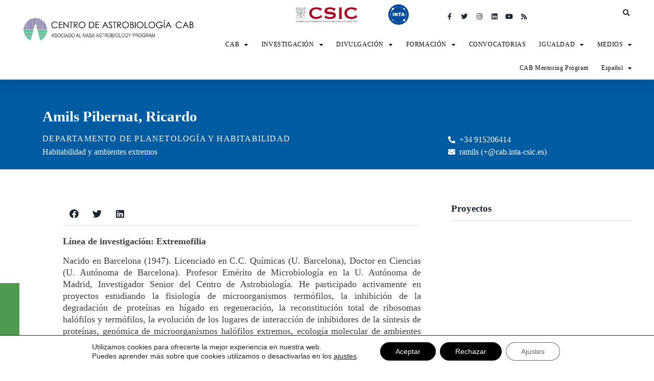

--- FILE ---
content_type: text/html; charset=UTF-8
request_url: https://cab.inta-csic.es/personal/ricardo-amils-pibernat/
body_size: 24386
content:
<!doctype html>
<html lang="es-ES">
<head>
	<meta charset="UTF-8">
		<meta name="viewport" content="width=device-width, initial-scale=1">
	<link rel="profile" href="https://gmpg.org/xfn/11">
	<meta name='robots' content='index, follow, max-image-preview:large, max-snippet:-1, max-video-preview:-1' />
<link rel="alternate" hreflang="es" href="https://cab.inta-csic.es/personal/ricardo-amils-pibernat/" />
<link rel="alternate" hreflang="en" href="https://cab.inta-csic.es/en/personal/amils-pibernat-ricardo/" />
<link rel="alternate" hreflang="x-default" href="https://cab.inta-csic.es/personal/ricardo-amils-pibernat/" />

	<!-- This site is optimized with the Yoast SEO plugin v20.0 - https://yoast.com/wordpress/plugins/seo/ -->
	<title>Amils Pibernat, Ricardo &ndash; CAB</title>
	<link rel="canonical" href="https://cab.inta-csic.es/personal/ricardo-amils-pibernat/" />
	<meta property="og:locale" content="es_ES" />
	<meta property="og:type" content="article" />
	<meta property="og:title" content="Amils Pibernat, Ricardo &ndash; CAB" />
	<meta property="og:description" content="Línea de investigación: Extremofilia Nacido en Barcelona (1947). Licenciado en C.C. Químicas (U. Barcelona), Doctor en Ciencias (U. Autónoma de Barcelona). Profesor Emérito de Microbiología en la U. Autónoma de Madrid, Investigador Senior del Centro de Astrobiología. He participado activamente en proyectos estudiando la fisiología de microorganismos termófilos, la inhibición de la degradación de proteínas [&hellip;]" />
	<meta property="og:url" content="https://cab.inta-csic.es/personal/ricardo-amils-pibernat/" />
	<meta property="og:site_name" content="CAB" />
	<meta property="article:publisher" content="https://www.facebook.com/CentroAstrobiologia/" />
	<meta property="article:modified_time" content="2021-02-23T13:28:03+00:00" />
	<meta name="twitter:card" content="summary_large_image" />
	<meta name="twitter:site" content="@c_astrobiologia" />
	<meta name="twitter:label1" content="Tiempo de lectura" />
	<meta name="twitter:data1" content="2 minutos" />
	<script type="application/ld+json" class="yoast-schema-graph">{"@context":"https://schema.org","@graph":[{"@type":"WebPage","@id":"https://cab.inta-csic.es/personal/ricardo-amils-pibernat/","url":"https://cab.inta-csic.es/personal/ricardo-amils-pibernat/","name":"Amils Pibernat, Ricardo &ndash; CAB","isPartOf":{"@id":"https://cab.inta-csic.es/#website"},"datePublished":"2020-10-15T08:15:20+00:00","dateModified":"2021-02-23T13:28:03+00:00","breadcrumb":{"@id":"https://cab.inta-csic.es/personal/ricardo-amils-pibernat/#breadcrumb"},"inLanguage":"es","potentialAction":[{"@type":"ReadAction","target":["https://cab.inta-csic.es/personal/ricardo-amils-pibernat/"]}]},{"@type":"BreadcrumbList","@id":"https://cab.inta-csic.es/personal/ricardo-amils-pibernat/#breadcrumb","itemListElement":[{"@type":"ListItem","position":1,"name":"Portada","item":"https://cab.inta-csic.es/en/"},{"@type":"ListItem","position":2,"name":"Personal","item":"https://cab.inta-csic.es/en/personal/"},{"@type":"ListItem","position":3,"name":"Amils Pibernat, Ricardo"}]},{"@type":"WebSite","@id":"https://cab.inta-csic.es/#website","url":"https://cab.inta-csic.es/","name":"CAB","description":"Centro de Astrobiología (CAB, CSIC-INTA)","publisher":{"@id":"https://cab.inta-csic.es/#organization"},"potentialAction":[{"@type":"SearchAction","target":{"@type":"EntryPoint","urlTemplate":"https://cab.inta-csic.es/?s={search_term_string}"},"query-input":"required name=search_term_string"}],"inLanguage":"es"},{"@type":"Organization","@id":"https://cab.inta-csic.es/#organization","name":"Centro de Astrobiología (CAB)","url":"https://cab.inta-csic.es/","logo":{"@type":"ImageObject","inLanguage":"es","@id":"https://cab.inta-csic.es/#/schema/logo/image/","url":"https://cab.inta-csic.es/wp-content/uploads/2021/03/1.LOGO-CAB-Oficial-CSIC-INTA-NASA_para-firma-scaled.jpg","contentUrl":"https://cab.inta-csic.es/wp-content/uploads/2021/03/1.LOGO-CAB-Oficial-CSIC-INTA-NASA_para-firma-scaled.jpg","width":2560,"height":561,"caption":"Centro de Astrobiología (CAB)"},"image":{"@id":"https://cab.inta-csic.es/#/schema/logo/image/"},"sameAs":["https://www.instagram.com/centro_astrobiologia/","https://es.linkedin.com/company/centro-de-astrobiologia-csic-inta-","https://www.youtube.com/c/CentrodeAstrobiologia","https://es.wikipedia.org/wiki/Centro_de_Astrobiología","https://www.facebook.com/CentroAstrobiologia/","https://twitter.com/c_astrobiologia"]}]}</script>
	<!-- / Yoast SEO plugin. -->


<link rel="alternate" type="application/rss+xml" title="CAB &raquo; Feed" href="https://cab.inta-csic.es/feed/" />
<link rel="alternate" type="application/rss+xml" title="CAB &raquo; Feed de los comentarios" href="https://cab.inta-csic.es/comments/feed/" />
<script type="text/javascript">
window._wpemojiSettings = {"baseUrl":"https:\/\/s.w.org\/images\/core\/emoji\/14.0.0\/72x72\/","ext":".png","svgUrl":"https:\/\/s.w.org\/images\/core\/emoji\/14.0.0\/svg\/","svgExt":".svg","source":{"concatemoji":"https:\/\/cab.inta-csic.es\/wp-includes\/js\/wp-emoji-release.min.js?ver=6.1.7"}};
/*! This file is auto-generated */
!function(e,a,t){var n,r,o,i=a.createElement("canvas"),p=i.getContext&&i.getContext("2d");function s(e,t){var a=String.fromCharCode,e=(p.clearRect(0,0,i.width,i.height),p.fillText(a.apply(this,e),0,0),i.toDataURL());return p.clearRect(0,0,i.width,i.height),p.fillText(a.apply(this,t),0,0),e===i.toDataURL()}function c(e){var t=a.createElement("script");t.src=e,t.defer=t.type="text/javascript",a.getElementsByTagName("head")[0].appendChild(t)}for(o=Array("flag","emoji"),t.supports={everything:!0,everythingExceptFlag:!0},r=0;r<o.length;r++)t.supports[o[r]]=function(e){if(p&&p.fillText)switch(p.textBaseline="top",p.font="600 32px Arial",e){case"flag":return s([127987,65039,8205,9895,65039],[127987,65039,8203,9895,65039])?!1:!s([55356,56826,55356,56819],[55356,56826,8203,55356,56819])&&!s([55356,57332,56128,56423,56128,56418,56128,56421,56128,56430,56128,56423,56128,56447],[55356,57332,8203,56128,56423,8203,56128,56418,8203,56128,56421,8203,56128,56430,8203,56128,56423,8203,56128,56447]);case"emoji":return!s([129777,127995,8205,129778,127999],[129777,127995,8203,129778,127999])}return!1}(o[r]),t.supports.everything=t.supports.everything&&t.supports[o[r]],"flag"!==o[r]&&(t.supports.everythingExceptFlag=t.supports.everythingExceptFlag&&t.supports[o[r]]);t.supports.everythingExceptFlag=t.supports.everythingExceptFlag&&!t.supports.flag,t.DOMReady=!1,t.readyCallback=function(){t.DOMReady=!0},t.supports.everything||(n=function(){t.readyCallback()},a.addEventListener?(a.addEventListener("DOMContentLoaded",n,!1),e.addEventListener("load",n,!1)):(e.attachEvent("onload",n),a.attachEvent("onreadystatechange",function(){"complete"===a.readyState&&t.readyCallback()})),(e=t.source||{}).concatemoji?c(e.concatemoji):e.wpemoji&&e.twemoji&&(c(e.twemoji),c(e.wpemoji)))}(window,document,window._wpemojiSettings);
</script>
<style type="text/css">
img.wp-smiley,
img.emoji {
	display: inline !important;
	border: none !important;
	box-shadow: none !important;
	height: 1em !important;
	width: 1em !important;
	margin: 0 0.07em !important;
	vertical-align: -0.1em !important;
	background: none !important;
	padding: 0 !important;
}
</style>
	<link rel='stylesheet' id='dce-animations-css' href='https://cab.inta-csic.es/wp-content/plugins/dynamic-content-for-elementor/assets/css/animations.css?ver=2.2.11' type='text/css' media='all' />
<link rel='stylesheet' id='wp-block-library-css' href='https://cab.inta-csic.es/wp-includes/css/dist/block-library/style.min.css?ver=6.1.7' type='text/css' media='all' />
<link rel='stylesheet' id='classic-theme-styles-css' href='https://cab.inta-csic.es/wp-includes/css/classic-themes.min.css?ver=1' type='text/css' media='all' />
<style id='global-styles-inline-css' type='text/css'>
body{--wp--preset--color--black: #000000;--wp--preset--color--cyan-bluish-gray: #abb8c3;--wp--preset--color--white: #ffffff;--wp--preset--color--pale-pink: #f78da7;--wp--preset--color--vivid-red: #cf2e2e;--wp--preset--color--luminous-vivid-orange: #ff6900;--wp--preset--color--luminous-vivid-amber: #fcb900;--wp--preset--color--light-green-cyan: #7bdcb5;--wp--preset--color--vivid-green-cyan: #00d084;--wp--preset--color--pale-cyan-blue: #8ed1fc;--wp--preset--color--vivid-cyan-blue: #0693e3;--wp--preset--color--vivid-purple: #9b51e0;--wp--preset--gradient--vivid-cyan-blue-to-vivid-purple: linear-gradient(135deg,rgba(6,147,227,1) 0%,rgb(155,81,224) 100%);--wp--preset--gradient--light-green-cyan-to-vivid-green-cyan: linear-gradient(135deg,rgb(122,220,180) 0%,rgb(0,208,130) 100%);--wp--preset--gradient--luminous-vivid-amber-to-luminous-vivid-orange: linear-gradient(135deg,rgba(252,185,0,1) 0%,rgba(255,105,0,1) 100%);--wp--preset--gradient--luminous-vivid-orange-to-vivid-red: linear-gradient(135deg,rgba(255,105,0,1) 0%,rgb(207,46,46) 100%);--wp--preset--gradient--very-light-gray-to-cyan-bluish-gray: linear-gradient(135deg,rgb(238,238,238) 0%,rgb(169,184,195) 100%);--wp--preset--gradient--cool-to-warm-spectrum: linear-gradient(135deg,rgb(74,234,220) 0%,rgb(151,120,209) 20%,rgb(207,42,186) 40%,rgb(238,44,130) 60%,rgb(251,105,98) 80%,rgb(254,248,76) 100%);--wp--preset--gradient--blush-light-purple: linear-gradient(135deg,rgb(255,206,236) 0%,rgb(152,150,240) 100%);--wp--preset--gradient--blush-bordeaux: linear-gradient(135deg,rgb(254,205,165) 0%,rgb(254,45,45) 50%,rgb(107,0,62) 100%);--wp--preset--gradient--luminous-dusk: linear-gradient(135deg,rgb(255,203,112) 0%,rgb(199,81,192) 50%,rgb(65,88,208) 100%);--wp--preset--gradient--pale-ocean: linear-gradient(135deg,rgb(255,245,203) 0%,rgb(182,227,212) 50%,rgb(51,167,181) 100%);--wp--preset--gradient--electric-grass: linear-gradient(135deg,rgb(202,248,128) 0%,rgb(113,206,126) 100%);--wp--preset--gradient--midnight: linear-gradient(135deg,rgb(2,3,129) 0%,rgb(40,116,252) 100%);--wp--preset--duotone--dark-grayscale: url('#wp-duotone-dark-grayscale');--wp--preset--duotone--grayscale: url('#wp-duotone-grayscale');--wp--preset--duotone--purple-yellow: url('#wp-duotone-purple-yellow');--wp--preset--duotone--blue-red: url('#wp-duotone-blue-red');--wp--preset--duotone--midnight: url('#wp-duotone-midnight');--wp--preset--duotone--magenta-yellow: url('#wp-duotone-magenta-yellow');--wp--preset--duotone--purple-green: url('#wp-duotone-purple-green');--wp--preset--duotone--blue-orange: url('#wp-duotone-blue-orange');--wp--preset--font-size--small: 13px;--wp--preset--font-size--medium: 20px;--wp--preset--font-size--large: 36px;--wp--preset--font-size--x-large: 42px;--wp--preset--spacing--20: 0.44rem;--wp--preset--spacing--30: 0.67rem;--wp--preset--spacing--40: 1rem;--wp--preset--spacing--50: 1.5rem;--wp--preset--spacing--60: 2.25rem;--wp--preset--spacing--70: 3.38rem;--wp--preset--spacing--80: 5.06rem;}:where(.is-layout-flex){gap: 0.5em;}body .is-layout-flow > .alignleft{float: left;margin-inline-start: 0;margin-inline-end: 2em;}body .is-layout-flow > .alignright{float: right;margin-inline-start: 2em;margin-inline-end: 0;}body .is-layout-flow > .aligncenter{margin-left: auto !important;margin-right: auto !important;}body .is-layout-constrained > .alignleft{float: left;margin-inline-start: 0;margin-inline-end: 2em;}body .is-layout-constrained > .alignright{float: right;margin-inline-start: 2em;margin-inline-end: 0;}body .is-layout-constrained > .aligncenter{margin-left: auto !important;margin-right: auto !important;}body .is-layout-constrained > :where(:not(.alignleft):not(.alignright):not(.alignfull)){max-width: var(--wp--style--global--content-size);margin-left: auto !important;margin-right: auto !important;}body .is-layout-constrained > .alignwide{max-width: var(--wp--style--global--wide-size);}body .is-layout-flex{display: flex;}body .is-layout-flex{flex-wrap: wrap;align-items: center;}body .is-layout-flex > *{margin: 0;}:where(.wp-block-columns.is-layout-flex){gap: 2em;}.has-black-color{color: var(--wp--preset--color--black) !important;}.has-cyan-bluish-gray-color{color: var(--wp--preset--color--cyan-bluish-gray) !important;}.has-white-color{color: var(--wp--preset--color--white) !important;}.has-pale-pink-color{color: var(--wp--preset--color--pale-pink) !important;}.has-vivid-red-color{color: var(--wp--preset--color--vivid-red) !important;}.has-luminous-vivid-orange-color{color: var(--wp--preset--color--luminous-vivid-orange) !important;}.has-luminous-vivid-amber-color{color: var(--wp--preset--color--luminous-vivid-amber) !important;}.has-light-green-cyan-color{color: var(--wp--preset--color--light-green-cyan) !important;}.has-vivid-green-cyan-color{color: var(--wp--preset--color--vivid-green-cyan) !important;}.has-pale-cyan-blue-color{color: var(--wp--preset--color--pale-cyan-blue) !important;}.has-vivid-cyan-blue-color{color: var(--wp--preset--color--vivid-cyan-blue) !important;}.has-vivid-purple-color{color: var(--wp--preset--color--vivid-purple) !important;}.has-black-background-color{background-color: var(--wp--preset--color--black) !important;}.has-cyan-bluish-gray-background-color{background-color: var(--wp--preset--color--cyan-bluish-gray) !important;}.has-white-background-color{background-color: var(--wp--preset--color--white) !important;}.has-pale-pink-background-color{background-color: var(--wp--preset--color--pale-pink) !important;}.has-vivid-red-background-color{background-color: var(--wp--preset--color--vivid-red) !important;}.has-luminous-vivid-orange-background-color{background-color: var(--wp--preset--color--luminous-vivid-orange) !important;}.has-luminous-vivid-amber-background-color{background-color: var(--wp--preset--color--luminous-vivid-amber) !important;}.has-light-green-cyan-background-color{background-color: var(--wp--preset--color--light-green-cyan) !important;}.has-vivid-green-cyan-background-color{background-color: var(--wp--preset--color--vivid-green-cyan) !important;}.has-pale-cyan-blue-background-color{background-color: var(--wp--preset--color--pale-cyan-blue) !important;}.has-vivid-cyan-blue-background-color{background-color: var(--wp--preset--color--vivid-cyan-blue) !important;}.has-vivid-purple-background-color{background-color: var(--wp--preset--color--vivid-purple) !important;}.has-black-border-color{border-color: var(--wp--preset--color--black) !important;}.has-cyan-bluish-gray-border-color{border-color: var(--wp--preset--color--cyan-bluish-gray) !important;}.has-white-border-color{border-color: var(--wp--preset--color--white) !important;}.has-pale-pink-border-color{border-color: var(--wp--preset--color--pale-pink) !important;}.has-vivid-red-border-color{border-color: var(--wp--preset--color--vivid-red) !important;}.has-luminous-vivid-orange-border-color{border-color: var(--wp--preset--color--luminous-vivid-orange) !important;}.has-luminous-vivid-amber-border-color{border-color: var(--wp--preset--color--luminous-vivid-amber) !important;}.has-light-green-cyan-border-color{border-color: var(--wp--preset--color--light-green-cyan) !important;}.has-vivid-green-cyan-border-color{border-color: var(--wp--preset--color--vivid-green-cyan) !important;}.has-pale-cyan-blue-border-color{border-color: var(--wp--preset--color--pale-cyan-blue) !important;}.has-vivid-cyan-blue-border-color{border-color: var(--wp--preset--color--vivid-cyan-blue) !important;}.has-vivid-purple-border-color{border-color: var(--wp--preset--color--vivid-purple) !important;}.has-vivid-cyan-blue-to-vivid-purple-gradient-background{background: var(--wp--preset--gradient--vivid-cyan-blue-to-vivid-purple) !important;}.has-light-green-cyan-to-vivid-green-cyan-gradient-background{background: var(--wp--preset--gradient--light-green-cyan-to-vivid-green-cyan) !important;}.has-luminous-vivid-amber-to-luminous-vivid-orange-gradient-background{background: var(--wp--preset--gradient--luminous-vivid-amber-to-luminous-vivid-orange) !important;}.has-luminous-vivid-orange-to-vivid-red-gradient-background{background: var(--wp--preset--gradient--luminous-vivid-orange-to-vivid-red) !important;}.has-very-light-gray-to-cyan-bluish-gray-gradient-background{background: var(--wp--preset--gradient--very-light-gray-to-cyan-bluish-gray) !important;}.has-cool-to-warm-spectrum-gradient-background{background: var(--wp--preset--gradient--cool-to-warm-spectrum) !important;}.has-blush-light-purple-gradient-background{background: var(--wp--preset--gradient--blush-light-purple) !important;}.has-blush-bordeaux-gradient-background{background: var(--wp--preset--gradient--blush-bordeaux) !important;}.has-luminous-dusk-gradient-background{background: var(--wp--preset--gradient--luminous-dusk) !important;}.has-pale-ocean-gradient-background{background: var(--wp--preset--gradient--pale-ocean) !important;}.has-electric-grass-gradient-background{background: var(--wp--preset--gradient--electric-grass) !important;}.has-midnight-gradient-background{background: var(--wp--preset--gradient--midnight) !important;}.has-small-font-size{font-size: var(--wp--preset--font-size--small) !important;}.has-medium-font-size{font-size: var(--wp--preset--font-size--medium) !important;}.has-large-font-size{font-size: var(--wp--preset--font-size--large) !important;}.has-x-large-font-size{font-size: var(--wp--preset--font-size--x-large) !important;}
.wp-block-navigation a:where(:not(.wp-element-button)){color: inherit;}
:where(.wp-block-columns.is-layout-flex){gap: 2em;}
.wp-block-pullquote{font-size: 1.5em;line-height: 1.6;}
</style>
<link rel='stylesheet' id='db-for-elementor-form-css' href='https://cab.inta-csic.es/wp-content/plugins/all-contact-form-integration-for-elementor/public/css/db-elementor-form-public.css?ver=1.0.0' type='text/css' media='all' />
<link rel='stylesheet' id='maincss-css' href='https://cab.inta-csic.es/wp-content/plugins/math-captcha-for-elementor-forms//assets/css/main.css?ver=6.1.7' type='text/css' media='all' />
<link rel='stylesheet' id='wpml-legacy-horizontal-list-0-css' href='//cab.inta-csic.es/wp-content/plugins/sitepress-multilingual-cms/templates/language-switchers/legacy-list-horizontal/style.min.css?ver=1' type='text/css' media='all' />
<link rel='stylesheet' id='wpml-menu-item-0-css' href='//cab.inta-csic.es/wp-content/plugins/sitepress-multilingual-cms/templates/language-switchers/menu-item/style.min.css?ver=1' type='text/css' media='all' />
<link rel='stylesheet' id='search-filter-plugin-styles-css' href='https://cab.inta-csic.es/wp-content/plugins/search-filter-pro/public/assets/css/search-filter.min.css?ver=2.5.4' type='text/css' media='all' />
<link rel='stylesheet' id='hello-elementor-css' href='https://cab.inta-csic.es/wp-content/themes/hello-elementor/style.min.css?ver=2.4.2' type='text/css' media='all' />
<link rel='stylesheet' id='hello-elementor-theme-style-css' href='https://cab.inta-csic.es/wp-content/themes/hello-elementor/theme.min.css?ver=2.4.2' type='text/css' media='all' />
<link rel='stylesheet' id='elementor-icons-css' href='https://cab.inta-csic.es/wp-content/plugins/elementor/assets/lib/eicons/css/elementor-icons.min.css?ver=5.17.0' type='text/css' media='all' />
<link rel='stylesheet' id='elementor-frontend-legacy-css' href='https://cab.inta-csic.es/wp-content/plugins/elementor/assets/css/frontend-legacy.min.css?ver=3.10.2' type='text/css' media='all' />
<link rel='stylesheet' id='elementor-frontend-css' href='https://cab.inta-csic.es/wp-content/plugins/elementor/assets/css/frontend.min.css?ver=3.10.2' type='text/css' media='all' />
<link rel='stylesheet' id='elementor-post-8-css' href='https://cab.inta-csic.es/wp-content/uploads/elementor/css/post-8.css?ver=1745265770' type='text/css' media='all' />
<link rel='stylesheet' id='dce-style-css' href='https://cab.inta-csic.es/wp-content/plugins/dynamic-content-for-elementor/assets/css/style.min.css?ver=2.2.11' type='text/css' media='all' />
<link rel='stylesheet' id='dashicons-css' href='https://cab.inta-csic.es/wp-includes/css/dashicons.min.css?ver=6.1.7' type='text/css' media='all' />
<link rel='stylesheet' id='elementor-pro-css' href='https://cab.inta-csic.es/wp-content/plugins/elementor-pro/assets/css/frontend.min.css?ver=3.10.3' type='text/css' media='all' />
<link rel='stylesheet' id='elementor-global-css' href='https://cab.inta-csic.es/wp-content/uploads/elementor/css/global.css?ver=1745265771' type='text/css' media='all' />
<link rel='stylesheet' id='elementor-post-403-css' href='https://cab.inta-csic.es/wp-content/uploads/elementor/css/post-403.css?ver=1745265771' type='text/css' media='all' />
<link rel='stylesheet' id='elementor-post-260-css' href='https://cab.inta-csic.es/wp-content/uploads/elementor/css/post-260.css?ver=1745265773' type='text/css' media='all' />
<link rel='stylesheet' id='elementor-post-10104-css' href='https://cab.inta-csic.es/wp-content/uploads/elementor/css/post-10104.css?ver=1745265869' type='text/css' media='all' />
<link rel='stylesheet' id='moove_gdpr_frontend-css' href='https://cab.inta-csic.es/wp-content/plugins/gdpr-cookie-compliance/dist/styles/gdpr-main-nf.css?ver=4.12.2' type='text/css' media='all' />
<style id='moove_gdpr_frontend-inline-css' type='text/css'>
				#moove_gdpr_cookie_modal .moove-gdpr-modal-content .moove-gdpr-tab-main h3.tab-title, 
				#moove_gdpr_cookie_modal .moove-gdpr-modal-content .moove-gdpr-tab-main span.tab-title,
				#moove_gdpr_cookie_modal .moove-gdpr-modal-content .moove-gdpr-modal-left-content #moove-gdpr-menu li a, 
				#moove_gdpr_cookie_modal .moove-gdpr-modal-content .moove-gdpr-modal-left-content #moove-gdpr-menu li button,
				#moove_gdpr_cookie_modal .moove-gdpr-modal-content .moove-gdpr-modal-left-content .moove-gdpr-branding-cnt a,
				#moove_gdpr_cookie_modal .moove-gdpr-modal-content .moove-gdpr-modal-footer-content .moove-gdpr-button-holder a.mgbutton, 
				#moove_gdpr_cookie_modal .moove-gdpr-modal-content .moove-gdpr-modal-footer-content .moove-gdpr-button-holder button.mgbutton,
				#moove_gdpr_cookie_modal .cookie-switch .cookie-slider:after, 
				#moove_gdpr_cookie_modal .cookie-switch .slider:after, 
				#moove_gdpr_cookie_modal .switch .cookie-slider:after, 
				#moove_gdpr_cookie_modal .switch .slider:after,
				#moove_gdpr_cookie_info_bar .moove-gdpr-info-bar-container .moove-gdpr-info-bar-content p, 
				#moove_gdpr_cookie_info_bar .moove-gdpr-info-bar-container .moove-gdpr-info-bar-content p a,
				#moove_gdpr_cookie_info_bar .moove-gdpr-info-bar-container .moove-gdpr-info-bar-content a.mgbutton, 
				#moove_gdpr_cookie_info_bar .moove-gdpr-info-bar-container .moove-gdpr-info-bar-content button.mgbutton,
				#moove_gdpr_cookie_modal .moove-gdpr-modal-content .moove-gdpr-tab-main .moove-gdpr-tab-main-content h1, 
				#moove_gdpr_cookie_modal .moove-gdpr-modal-content .moove-gdpr-tab-main .moove-gdpr-tab-main-content h2, 
				#moove_gdpr_cookie_modal .moove-gdpr-modal-content .moove-gdpr-tab-main .moove-gdpr-tab-main-content h3, 
				#moove_gdpr_cookie_modal .moove-gdpr-modal-content .moove-gdpr-tab-main .moove-gdpr-tab-main-content h4, 
				#moove_gdpr_cookie_modal .moove-gdpr-modal-content .moove-gdpr-tab-main .moove-gdpr-tab-main-content h5, 
				#moove_gdpr_cookie_modal .moove-gdpr-modal-content .moove-gdpr-tab-main .moove-gdpr-tab-main-content h6,
				#moove_gdpr_cookie_modal .moove-gdpr-modal-content.moove_gdpr_modal_theme_v2 .moove-gdpr-modal-title .tab-title,
				#moove_gdpr_cookie_modal .moove-gdpr-modal-content.moove_gdpr_modal_theme_v2 .moove-gdpr-tab-main h3.tab-title, 
				#moove_gdpr_cookie_modal .moove-gdpr-modal-content.moove_gdpr_modal_theme_v2 .moove-gdpr-tab-main span.tab-title,
				#moove_gdpr_cookie_modal .moove-gdpr-modal-content.moove_gdpr_modal_theme_v2 .moove-gdpr-branding-cnt a {
				 	font-weight: inherit				}
			#moove_gdpr_cookie_modal,#moove_gdpr_cookie_info_bar,.gdpr_cookie_settings_shortcode_content{font-family:inherit}#moove_gdpr_save_popup_settings_button{background-color:#373737;color:#fff}#moove_gdpr_save_popup_settings_button:hover{background-color:#000}#moove_gdpr_cookie_info_bar .moove-gdpr-info-bar-container .moove-gdpr-info-bar-content a.mgbutton,#moove_gdpr_cookie_info_bar .moove-gdpr-info-bar-container .moove-gdpr-info-bar-content button.mgbutton{background-color:#000}#moove_gdpr_cookie_modal .moove-gdpr-modal-content .moove-gdpr-modal-footer-content .moove-gdpr-button-holder a.mgbutton,#moove_gdpr_cookie_modal .moove-gdpr-modal-content .moove-gdpr-modal-footer-content .moove-gdpr-button-holder button.mgbutton,.gdpr_cookie_settings_shortcode_content .gdpr-shr-button.button-green{background-color:#000;border-color:#000}#moove_gdpr_cookie_modal .moove-gdpr-modal-content .moove-gdpr-modal-footer-content .moove-gdpr-button-holder a.mgbutton:hover,#moove_gdpr_cookie_modal .moove-gdpr-modal-content .moove-gdpr-modal-footer-content .moove-gdpr-button-holder button.mgbutton:hover,.gdpr_cookie_settings_shortcode_content .gdpr-shr-button.button-green:hover{background-color:#fff;color:#000}#moove_gdpr_cookie_modal .moove-gdpr-modal-content .moove-gdpr-modal-close i,#moove_gdpr_cookie_modal .moove-gdpr-modal-content .moove-gdpr-modal-close span.gdpr-icon{background-color:#000;border:1px solid #000}#moove_gdpr_cookie_info_bar span.change-settings-button.focus-g,#moove_gdpr_cookie_info_bar span.change-settings-button:focus{-webkit-box-shadow:0 0 1px 3px #000;-moz-box-shadow:0 0 1px 3px #000;box-shadow:0 0 1px 3px #000}#moove_gdpr_cookie_modal .moove-gdpr-modal-content .moove-gdpr-modal-close i:hover,#moove_gdpr_cookie_modal .moove-gdpr-modal-content .moove-gdpr-modal-close span.gdpr-icon:hover,#moove_gdpr_cookie_info_bar span[data-href]>u.change-settings-button{color:#000}#moove_gdpr_cookie_modal .moove-gdpr-modal-content .moove-gdpr-modal-left-content #moove-gdpr-menu li.menu-item-selected a span.gdpr-icon,#moove_gdpr_cookie_modal .moove-gdpr-modal-content .moove-gdpr-modal-left-content #moove-gdpr-menu li.menu-item-selected button span.gdpr-icon{color:inherit}#moove_gdpr_cookie_modal .moove-gdpr-modal-content .moove-gdpr-modal-left-content #moove-gdpr-menu li a span.gdpr-icon,#moove_gdpr_cookie_modal .moove-gdpr-modal-content .moove-gdpr-modal-left-content #moove-gdpr-menu li button span.gdpr-icon{color:inherit}#moove_gdpr_cookie_modal .gdpr-acc-link{line-height:0;font-size:0;color:transparent;position:absolute}#moove_gdpr_cookie_modal .moove-gdpr-modal-content .moove-gdpr-modal-close:hover i,#moove_gdpr_cookie_modal .moove-gdpr-modal-content .moove-gdpr-modal-left-content #moove-gdpr-menu li a,#moove_gdpr_cookie_modal .moove-gdpr-modal-content .moove-gdpr-modal-left-content #moove-gdpr-menu li button,#moove_gdpr_cookie_modal .moove-gdpr-modal-content .moove-gdpr-modal-left-content #moove-gdpr-menu li button i,#moove_gdpr_cookie_modal .moove-gdpr-modal-content .moove-gdpr-modal-left-content #moove-gdpr-menu li a i,#moove_gdpr_cookie_modal .moove-gdpr-modal-content .moove-gdpr-tab-main .moove-gdpr-tab-main-content a:hover,#moove_gdpr_cookie_info_bar.moove-gdpr-dark-scheme .moove-gdpr-info-bar-container .moove-gdpr-info-bar-content a.mgbutton:hover,#moove_gdpr_cookie_info_bar.moove-gdpr-dark-scheme .moove-gdpr-info-bar-container .moove-gdpr-info-bar-content button.mgbutton:hover,#moove_gdpr_cookie_info_bar.moove-gdpr-dark-scheme .moove-gdpr-info-bar-container .moove-gdpr-info-bar-content a:hover,#moove_gdpr_cookie_info_bar.moove-gdpr-dark-scheme .moove-gdpr-info-bar-container .moove-gdpr-info-bar-content button:hover,#moove_gdpr_cookie_info_bar.moove-gdpr-dark-scheme .moove-gdpr-info-bar-container .moove-gdpr-info-bar-content span.change-settings-button:hover,#moove_gdpr_cookie_info_bar.moove-gdpr-dark-scheme .moove-gdpr-info-bar-container .moove-gdpr-info-bar-content u.change-settings-button:hover,#moove_gdpr_cookie_info_bar span[data-href]>u.change-settings-button,#moove_gdpr_cookie_info_bar.moove-gdpr-dark-scheme .moove-gdpr-info-bar-container .moove-gdpr-info-bar-content a.mgbutton.focus-g,#moove_gdpr_cookie_info_bar.moove-gdpr-dark-scheme .moove-gdpr-info-bar-container .moove-gdpr-info-bar-content button.mgbutton.focus-g,#moove_gdpr_cookie_info_bar.moove-gdpr-dark-scheme .moove-gdpr-info-bar-container .moove-gdpr-info-bar-content a.focus-g,#moove_gdpr_cookie_info_bar.moove-gdpr-dark-scheme .moove-gdpr-info-bar-container .moove-gdpr-info-bar-content button.focus-g,#moove_gdpr_cookie_info_bar.moove-gdpr-dark-scheme .moove-gdpr-info-bar-container .moove-gdpr-info-bar-content a.mgbutton:focus,#moove_gdpr_cookie_info_bar.moove-gdpr-dark-scheme .moove-gdpr-info-bar-container .moove-gdpr-info-bar-content button.mgbutton:focus,#moove_gdpr_cookie_info_bar.moove-gdpr-dark-scheme .moove-gdpr-info-bar-container .moove-gdpr-info-bar-content a:focus,#moove_gdpr_cookie_info_bar.moove-gdpr-dark-scheme .moove-gdpr-info-bar-container .moove-gdpr-info-bar-content button:focus,#moove_gdpr_cookie_info_bar.moove-gdpr-dark-scheme .moove-gdpr-info-bar-container .moove-gdpr-info-bar-content span.change-settings-button.focus-g,span.change-settings-button:focus,#moove_gdpr_cookie_info_bar.moove-gdpr-dark-scheme .moove-gdpr-info-bar-container .moove-gdpr-info-bar-content u.change-settings-button.focus-g,#moove_gdpr_cookie_info_bar.moove-gdpr-dark-scheme .moove-gdpr-info-bar-container .moove-gdpr-info-bar-content u.change-settings-button:focus{color:#000}#moove_gdpr_cookie_modal.gdpr_lightbox-hide{display:none}
</style>
<link rel='stylesheet' id='ecs-styles-css' href='https://cab.inta-csic.es/wp-content/plugins/ele-custom-skin/assets/css/ecs-style.css?ver=3.1.7' type='text/css' media='all' />
<link rel='stylesheet' id='elementor-post-1607-css' href='https://cab.inta-csic.es/wp-content/uploads/elementor/css/post-1607.css?ver=1612361117' type='text/css' media='all' />
<link rel='stylesheet' id='elementor-post-1649-css' href='https://cab.inta-csic.es/wp-content/uploads/elementor/css/post-1649.css?ver=1612772254' type='text/css' media='all' />
<link rel='stylesheet' id='elementor-post-1931-css' href='https://cab.inta-csic.es/wp-content/uploads/elementor/css/post-1931.css?ver=1608129699' type='text/css' media='all' />
<link rel='stylesheet' id='elementor-post-4745-css' href='https://cab.inta-csic.es/wp-content/uploads/elementor/css/post-4745.css?ver=1610621134' type='text/css' media='all' />
<link rel='stylesheet' id='elementor-post-5756-css' href='https://cab.inta-csic.es/wp-content/uploads/elementor/css/post-5756.css?ver=1648053101' type='text/css' media='all' />
<link rel='stylesheet' id='elementor-post-5948-css' href='https://cab.inta-csic.es/wp-content/uploads/elementor/css/post-5948.css?ver=1637071036' type='text/css' media='all' />
<link rel='stylesheet' id='elementor-post-6659-css' href='https://cab.inta-csic.es/wp-content/uploads/elementor/css/post-6659.css?ver=1608129187' type='text/css' media='all' />
<link rel='stylesheet' id='elementor-post-6757-css' href='https://cab.inta-csic.es/wp-content/uploads/elementor/css/post-6757.css?ver=1612358712' type='text/css' media='all' />
<link rel='stylesheet' id='elementor-post-6817-css' href='https://cab.inta-csic.es/wp-content/uploads/elementor/css/post-6817.css?ver=1612513190' type='text/css' media='all' />
<link rel='stylesheet' id='elementor-post-7097-css' href='https://cab.inta-csic.es/wp-content/uploads/elementor/css/post-7097.css?ver=1612513068' type='text/css' media='all' />
<link rel='stylesheet' id='elementor-post-7402-css' href='https://cab.inta-csic.es/wp-content/uploads/elementor/css/post-7402.css?ver=1613554435' type='text/css' media='all' />
<link rel='stylesheet' id='elementor-post-7595-css' href='https://cab.inta-csic.es/wp-content/uploads/elementor/css/post-7595.css?ver=1612362159' type='text/css' media='all' />
<link rel='stylesheet' id='elementor-post-7782-css' href='https://cab.inta-csic.es/wp-content/uploads/elementor/css/post-7782.css?ver=1653480867' type='text/css' media='all' />
<link rel='stylesheet' id='elementor-post-8981-css' href='https://cab.inta-csic.es/wp-content/uploads/elementor/css/post-8981.css?ver=1612253683' type='text/css' media='all' />
<link rel='stylesheet' id='elementor-post-9110-css' href='https://cab.inta-csic.es/wp-content/uploads/elementor/css/post-9110.css?ver=1612361558' type='text/css' media='all' />
<link rel='stylesheet' id='elementor-post-10989-css' href='https://cab.inta-csic.es/wp-content/uploads/elementor/css/post-10989.css?ver=1610621583' type='text/css' media='all' />
<link rel='stylesheet' id='elementor-post-12186-css' href='https://cab.inta-csic.es/wp-content/uploads/elementor/css/post-12186.css?ver=1613031941' type='text/css' media='all' />
<link rel='stylesheet' id='elementor-post-15118-css' href='https://cab.inta-csic.es/wp-content/uploads/elementor/css/post-15118.css?ver=1613557143' type='text/css' media='all' />
<link rel='stylesheet' id='elementor-post-15471-css' href='https://cab.inta-csic.es/wp-content/uploads/elementor/css/post-15471.css?ver=1612520362' type='text/css' media='all' />
<link rel='stylesheet' id='elementor-post-17032-css' href='https://cab.inta-csic.es/wp-content/uploads/elementor/css/post-17032.css?ver=1668103270' type='text/css' media='all' />
<link rel='stylesheet' id='elementor-post-21803-css' href='https://cab.inta-csic.es/wp-content/uploads/elementor/css/post-21803.css?ver=1637069935' type='text/css' media='all' />
<link rel='stylesheet' id='elementor-post-21805-css' href='https://cab.inta-csic.es/wp-content/uploads/elementor/css/post-21805.css?ver=1674039116' type='text/css' media='all' />
<link rel='stylesheet' id='elementor-post-21807-css' href='https://cab.inta-csic.es/wp-content/uploads/elementor/css/post-21807.css?ver=1637070008' type='text/css' media='all' />
<link rel='stylesheet' id='elementor-post-21809-css' href='https://cab.inta-csic.es/wp-content/uploads/elementor/css/post-21809.css?ver=1637070046' type='text/css' media='all' />
<link rel='stylesheet' id='elementor-post-21811-css' href='https://cab.inta-csic.es/wp-content/uploads/elementor/css/post-21811.css?ver=1637070119' type='text/css' media='all' />
<link rel='stylesheet' id='elementor-post-21813-css' href='https://cab.inta-csic.es/wp-content/uploads/elementor/css/post-21813.css?ver=1637070148' type='text/css' media='all' />
<link rel='stylesheet' id='elementor-post-21815-css' href='https://cab.inta-csic.es/wp-content/uploads/elementor/css/post-21815.css?ver=1637070201' type='text/css' media='all' />
<link rel='stylesheet' id='elementor-post-21819-css' href='https://cab.inta-csic.es/wp-content/uploads/elementor/css/post-21819.css?ver=1649153426' type='text/css' media='all' />
<link rel='stylesheet' id='elementor-post-21821-css' href='https://cab.inta-csic.es/wp-content/uploads/elementor/css/post-21821.css?ver=1637070551' type='text/css' media='all' />
<link rel='stylesheet' id='elementor-post-21823-css' href='https://cab.inta-csic.es/wp-content/uploads/elementor/css/post-21823.css?ver=1637070578' type='text/css' media='all' />
<link rel='stylesheet' id='elementor-post-21825-css' href='https://cab.inta-csic.es/wp-content/uploads/elementor/css/post-21825.css?ver=1637070948' type='text/css' media='all' />
<link rel='stylesheet' id='elementor-post-21829-css' href='https://cab.inta-csic.es/wp-content/uploads/elementor/css/post-21829.css?ver=1637070981' type='text/css' media='all' />
<link rel='stylesheet' id='elementor-post-21833-css' href='https://cab.inta-csic.es/wp-content/uploads/elementor/css/post-21833.css?ver=1637071060' type='text/css' media='all' />
<link rel='stylesheet' id='elementor-post-21835-css' href='https://cab.inta-csic.es/wp-content/uploads/elementor/css/post-21835.css?ver=1649243549' type='text/css' media='all' />
<link rel='stylesheet' id='elementor-post-21837-css' href='https://cab.inta-csic.es/wp-content/uploads/elementor/css/post-21837.css?ver=1637071155' type='text/css' media='all' />
<link rel='stylesheet' id='elementor-post-21839-css' href='https://cab.inta-csic.es/wp-content/uploads/elementor/css/post-21839.css?ver=1637071249' type='text/css' media='all' />
<link rel='stylesheet' id='elementor-post-21841-css' href='https://cab.inta-csic.es/wp-content/uploads/elementor/css/post-21841.css?ver=1637071274' type='text/css' media='all' />
<link rel='stylesheet' id='elementor-post-21843-css' href='https://cab.inta-csic.es/wp-content/uploads/elementor/css/post-21843.css?ver=1637071363' type='text/css' media='all' />
<link rel='stylesheet' id='elementor-post-21847-css' href='https://cab.inta-csic.es/wp-content/uploads/elementor/css/post-21847.css?ver=1637071436' type='text/css' media='all' />
<link rel='stylesheet' id='elementor-post-24289-css' href='https://cab.inta-csic.es/wp-content/uploads/elementor/css/post-24289.css?ver=1653481149' type='text/css' media='all' />
<link rel='stylesheet' id='elementor-post-24632-css' href='https://cab.inta-csic.es/wp-content/uploads/elementor/css/post-24632.css?ver=1649440685' type='text/css' media='all' />
<link rel='stylesheet' id='elementor-post-27047-css' href='https://cab.inta-csic.es/wp-content/uploads/elementor/css/post-27047.css?ver=1663787412' type='text/css' media='all' />
<link rel='stylesheet' id='elementor-post-27278-css' href='https://cab.inta-csic.es/wp-content/uploads/elementor/css/post-27278.css?ver=1674038336' type='text/css' media='all' />
<link rel='stylesheet' id='elementor-icons-shared-0-css' href='https://cab.inta-csic.es/wp-content/plugins/elementor/assets/lib/font-awesome/css/fontawesome.min.css?ver=5.15.3' type='text/css' media='all' />
<link rel='stylesheet' id='elementor-icons-fa-brands-css' href='https://cab.inta-csic.es/wp-content/plugins/elementor/assets/lib/font-awesome/css/brands.min.css?ver=5.15.3' type='text/css' media='all' />
<link rel='stylesheet' id='elementor-icons-fa-solid-css' href='https://cab.inta-csic.es/wp-content/plugins/elementor/assets/lib/font-awesome/css/solid.min.css?ver=5.15.3' type='text/css' media='all' />
<script type='text/javascript' src='https://cab.inta-csic.es/wp-includes/js/jquery/jquery.min.js?ver=3.6.1' id='jquery-core-js'></script>
<script type='text/javascript' src='https://cab.inta-csic.es/wp-includes/js/jquery/jquery-migrate.min.js?ver=3.3.2' id='jquery-migrate-js'></script>
<script type='text/javascript' src='https://cab.inta-csic.es/wp-content/plugins/all-contact-form-integration-for-elementor/public/js/db-elementor-form-public.js?ver=1.0.0' id='db-for-elementor-form-js'></script>
<script type='text/javascript' id='search-filter-plugin-build-js-extra'>
/* <![CDATA[ */
var SF_LDATA = {"ajax_url":"https:\/\/cab.inta-csic.es\/wp-admin\/admin-ajax.php","home_url":"https:\/\/cab.inta-csic.es\/","extensions":[]};
/* ]]> */
</script>
<script type='text/javascript' src='https://cab.inta-csic.es/wp-content/plugins/search-filter-pro/public/assets/js/search-filter-build.min.js?ver=2.5.4' id='search-filter-plugin-build-js'></script>
<script type='text/javascript' src='https://cab.inta-csic.es/wp-content/plugins/search-filter-pro/public/assets/js/chosen.jquery.min.js?ver=2.5.4' id='search-filter-plugin-chosen-js'></script>
<script type='text/javascript' id='ecs_ajax_load-js-extra'>
/* <![CDATA[ */
var ecs_ajax_params = {"ajaxurl":"https:\/\/cab.inta-csic.es\/wp-admin\/admin-ajax.php","posts":"{\"page\":0,\"post_type\":\"personal\",\"error\":\"\",\"m\":\"\",\"p\":8194,\"post_parent\":\"\",\"subpost\":\"\",\"subpost_id\":\"\",\"attachment\":\"\",\"attachment_id\":0,\"pagename\":\"\",\"page_id\":\"\",\"second\":\"\",\"minute\":\"\",\"hour\":\"\",\"day\":0,\"monthnum\":0,\"year\":0,\"w\":0,\"category_name\":\"\",\"tag\":\"\",\"cat\":\"\",\"tag_id\":\"\",\"author\":\"\",\"author_name\":\"\",\"feed\":\"\",\"tb\":\"\",\"paged\":0,\"meta_key\":\"\",\"meta_value\":\"\",\"preview\":\"\",\"s\":\"\",\"sentence\":\"\",\"title\":\"\",\"fields\":\"\",\"menu_order\":\"\",\"embed\":\"\",\"category__in\":[],\"category__not_in\":[],\"category__and\":[],\"post__in\":[],\"post__not_in\":[],\"post_name__in\":[],\"tag__in\":[],\"tag__not_in\":[],\"tag__and\":[],\"tag_slug__in\":[],\"tag_slug__and\":[],\"post_parent__in\":[],\"post_parent__not_in\":[],\"author__in\":[],\"author__not_in\":[],\"name\":\"ricardo-amils-pibernat\",\"orderby\":\"menu_order\",\"order\":\"ASC\",\"ignore_sticky_posts\":false,\"suppress_filters\":false,\"cache_results\":true,\"update_post_term_cache\":true,\"update_menu_item_cache\":false,\"lazy_load_term_meta\":true,\"update_post_meta_cache\":true,\"posts_per_page\":9999,\"nopaging\":false,\"comments_per_page\":\"50\",\"no_found_rows\":false,\"personal\":\"ricardo-amils-pibernat\"}"};
/* ]]> */
</script>
<script type='text/javascript' src='https://cab.inta-csic.es/wp-content/plugins/ele-custom-skin/assets/js/ecs_ajax_pagination.js?ver=3.1.7' id='ecs_ajax_load-js'></script>
<script type='text/javascript' src='https://cab.inta-csic.es/wp-content/plugins/ele-custom-skin/assets/js/ecs.js?ver=3.1.7' id='ecs-script-js'></script>
<link rel="https://api.w.org/" href="https://cab.inta-csic.es/wp-json/" /><link rel="alternate" type="application/json" href="https://cab.inta-csic.es/wp-json/wp/v2/personal/8194" /><link rel="EditURI" type="application/rsd+xml" title="RSD" href="https://cab.inta-csic.es/xmlrpc.php?rsd" />
<link rel="wlwmanifest" type="application/wlwmanifest+xml" href="https://cab.inta-csic.es/wp-includes/wlwmanifest.xml" />
<meta name="generator" content="WordPress 6.1.7" />
<link rel='shortlink' href='https://cab.inta-csic.es/?p=8194' />
<link rel="alternate" type="application/json+oembed" href="https://cab.inta-csic.es/wp-json/oembed/1.0/embed?url=https%3A%2F%2Fcab.inta-csic.es%2Fpersonal%2Fricardo-amils-pibernat%2F" />
<link rel="alternate" type="text/xml+oembed" href="https://cab.inta-csic.es/wp-json/oembed/1.0/embed?url=https%3A%2F%2Fcab.inta-csic.es%2Fpersonal%2Fricardo-amils-pibernat%2F&#038;format=xml" />
<meta name="generator" content="WPML ver:4.5.14 stt:1,2;" />
<script>
  var bs_math_captcha_plus_sign = false;
  var bs_math_captcha_minus_sign = false;
  var bs_math_captcha_multiply_sign = false;
      bs_math_captcha_plus_sign = true;
      bs_math_captcha_minus_sign = true;
      bs_math_captcha_multiply_sign = true;
   jQuery(document).ready(function($) {
    $(document).on('click', '.bs-submit-button-event', function (e) {   
      e.stopPropagation();
          if ($(".elementor-field-type-submit .elementor-button").is(":disabled"))
          {
          $('#errorcaptcha').show();
          $('#bs_ebcaptchainput').css('border-color', 'red');
            if ($("#errorcaptcha").length == 0) {
              $('<p id="errorcaptcha">Wrong number</p>').insertBefore('.elementor-field-type-submit');
              $('#bs_ebcaptchainput').css('border-color', 'red');
            }
          }
          else {
            $('#errorcaptcha').hide();
            $('#bs_ebcaptchainput').css('border-color', '');
        }
      });
  });
</script>
<link rel="icon" href="https://cab.inta-csic.es/wp-content/uploads/2020/11/lenteja.png" sizes="32x32" />
<link rel="icon" href="https://cab.inta-csic.es/wp-content/uploads/2020/11/lenteja.png" sizes="192x192" />
<link rel="apple-touch-icon" href="https://cab.inta-csic.es/wp-content/uploads/2020/11/lenteja.png" />
<meta name="msapplication-TileImage" content="https://cab.inta-csic.es/wp-content/uploads/2020/11/lenteja.png" />
		<style type="text/css" id="wp-custom-css">
			.elementor-widget-container {
font-weight: 500;
}		</style>
		<style id="wpforms-css-vars-root">
				:root {
					--wpforms-field-border-radius: 3px;
--wpforms-field-background-color: #ffffff;
--wpforms-field-border-color: rgba( 0, 0, 0, 0.25 );
--wpforms-field-text-color: rgba( 0, 0, 0, 0.7 );
--wpforms-label-color: rgba( 0, 0, 0, 0.85 );
--wpforms-label-sublabel-color: rgba( 0, 0, 0, 0.55 );
--wpforms-label-error-color: #d63637;
--wpforms-button-border-radius: 3px;
--wpforms-button-background-color: #066aab;
--wpforms-button-text-color: #ffffff;
--wpforms-field-size-input-height: 43px;
--wpforms-field-size-input-spacing: 15px;
--wpforms-field-size-font-size: 16px;
--wpforms-field-size-line-height: 19px;
--wpforms-field-size-padding-h: 14px;
--wpforms-field-size-checkbox-size: 16px;
--wpforms-field-size-sublabel-spacing: 5px;
--wpforms-field-size-icon-size: 1;
--wpforms-label-size-font-size: 16px;
--wpforms-label-size-line-height: 19px;
--wpforms-label-size-sublabel-font-size: 14px;
--wpforms-label-size-sublabel-line-height: 17px;
--wpforms-button-size-font-size: 17px;
--wpforms-button-size-height: 41px;
--wpforms-button-size-padding-h: 15px;
--wpforms-button-size-margin-top: 10px;

				}
			</style></head>
<body class="personal-template-default single single-personal postid-8194 wp-custom-logo elementor-dce elementor-default elementor-kit-8 elementor-page-10104">

<svg xmlns="http://www.w3.org/2000/svg" viewBox="0 0 0 0" width="0" height="0" focusable="false" role="none" style="visibility: hidden; position: absolute; left: -9999px; overflow: hidden;" ><defs><filter id="wp-duotone-dark-grayscale"><feColorMatrix color-interpolation-filters="sRGB" type="matrix" values=" .299 .587 .114 0 0 .299 .587 .114 0 0 .299 .587 .114 0 0 .299 .587 .114 0 0 " /><feComponentTransfer color-interpolation-filters="sRGB" ><feFuncR type="table" tableValues="0 0.49803921568627" /><feFuncG type="table" tableValues="0 0.49803921568627" /><feFuncB type="table" tableValues="0 0.49803921568627" /><feFuncA type="table" tableValues="1 1" /></feComponentTransfer><feComposite in2="SourceGraphic" operator="in" /></filter></defs></svg><svg xmlns="http://www.w3.org/2000/svg" viewBox="0 0 0 0" width="0" height="0" focusable="false" role="none" style="visibility: hidden; position: absolute; left: -9999px; overflow: hidden;" ><defs><filter id="wp-duotone-grayscale"><feColorMatrix color-interpolation-filters="sRGB" type="matrix" values=" .299 .587 .114 0 0 .299 .587 .114 0 0 .299 .587 .114 0 0 .299 .587 .114 0 0 " /><feComponentTransfer color-interpolation-filters="sRGB" ><feFuncR type="table" tableValues="0 1" /><feFuncG type="table" tableValues="0 1" /><feFuncB type="table" tableValues="0 1" /><feFuncA type="table" tableValues="1 1" /></feComponentTransfer><feComposite in2="SourceGraphic" operator="in" /></filter></defs></svg><svg xmlns="http://www.w3.org/2000/svg" viewBox="0 0 0 0" width="0" height="0" focusable="false" role="none" style="visibility: hidden; position: absolute; left: -9999px; overflow: hidden;" ><defs><filter id="wp-duotone-purple-yellow"><feColorMatrix color-interpolation-filters="sRGB" type="matrix" values=" .299 .587 .114 0 0 .299 .587 .114 0 0 .299 .587 .114 0 0 .299 .587 .114 0 0 " /><feComponentTransfer color-interpolation-filters="sRGB" ><feFuncR type="table" tableValues="0.54901960784314 0.98823529411765" /><feFuncG type="table" tableValues="0 1" /><feFuncB type="table" tableValues="0.71764705882353 0.25490196078431" /><feFuncA type="table" tableValues="1 1" /></feComponentTransfer><feComposite in2="SourceGraphic" operator="in" /></filter></defs></svg><svg xmlns="http://www.w3.org/2000/svg" viewBox="0 0 0 0" width="0" height="0" focusable="false" role="none" style="visibility: hidden; position: absolute; left: -9999px; overflow: hidden;" ><defs><filter id="wp-duotone-blue-red"><feColorMatrix color-interpolation-filters="sRGB" type="matrix" values=" .299 .587 .114 0 0 .299 .587 .114 0 0 .299 .587 .114 0 0 .299 .587 .114 0 0 " /><feComponentTransfer color-interpolation-filters="sRGB" ><feFuncR type="table" tableValues="0 1" /><feFuncG type="table" tableValues="0 0.27843137254902" /><feFuncB type="table" tableValues="0.5921568627451 0.27843137254902" /><feFuncA type="table" tableValues="1 1" /></feComponentTransfer><feComposite in2="SourceGraphic" operator="in" /></filter></defs></svg><svg xmlns="http://www.w3.org/2000/svg" viewBox="0 0 0 0" width="0" height="0" focusable="false" role="none" style="visibility: hidden; position: absolute; left: -9999px; overflow: hidden;" ><defs><filter id="wp-duotone-midnight"><feColorMatrix color-interpolation-filters="sRGB" type="matrix" values=" .299 .587 .114 0 0 .299 .587 .114 0 0 .299 .587 .114 0 0 .299 .587 .114 0 0 " /><feComponentTransfer color-interpolation-filters="sRGB" ><feFuncR type="table" tableValues="0 0" /><feFuncG type="table" tableValues="0 0.64705882352941" /><feFuncB type="table" tableValues="0 1" /><feFuncA type="table" tableValues="1 1" /></feComponentTransfer><feComposite in2="SourceGraphic" operator="in" /></filter></defs></svg><svg xmlns="http://www.w3.org/2000/svg" viewBox="0 0 0 0" width="0" height="0" focusable="false" role="none" style="visibility: hidden; position: absolute; left: -9999px; overflow: hidden;" ><defs><filter id="wp-duotone-magenta-yellow"><feColorMatrix color-interpolation-filters="sRGB" type="matrix" values=" .299 .587 .114 0 0 .299 .587 .114 0 0 .299 .587 .114 0 0 .299 .587 .114 0 0 " /><feComponentTransfer color-interpolation-filters="sRGB" ><feFuncR type="table" tableValues="0.78039215686275 1" /><feFuncG type="table" tableValues="0 0.94901960784314" /><feFuncB type="table" tableValues="0.35294117647059 0.47058823529412" /><feFuncA type="table" tableValues="1 1" /></feComponentTransfer><feComposite in2="SourceGraphic" operator="in" /></filter></defs></svg><svg xmlns="http://www.w3.org/2000/svg" viewBox="0 0 0 0" width="0" height="0" focusable="false" role="none" style="visibility: hidden; position: absolute; left: -9999px; overflow: hidden;" ><defs><filter id="wp-duotone-purple-green"><feColorMatrix color-interpolation-filters="sRGB" type="matrix" values=" .299 .587 .114 0 0 .299 .587 .114 0 0 .299 .587 .114 0 0 .299 .587 .114 0 0 " /><feComponentTransfer color-interpolation-filters="sRGB" ><feFuncR type="table" tableValues="0.65098039215686 0.40392156862745" /><feFuncG type="table" tableValues="0 1" /><feFuncB type="table" tableValues="0.44705882352941 0.4" /><feFuncA type="table" tableValues="1 1" /></feComponentTransfer><feComposite in2="SourceGraphic" operator="in" /></filter></defs></svg><svg xmlns="http://www.w3.org/2000/svg" viewBox="0 0 0 0" width="0" height="0" focusable="false" role="none" style="visibility: hidden; position: absolute; left: -9999px; overflow: hidden;" ><defs><filter id="wp-duotone-blue-orange"><feColorMatrix color-interpolation-filters="sRGB" type="matrix" values=" .299 .587 .114 0 0 .299 .587 .114 0 0 .299 .587 .114 0 0 .299 .587 .114 0 0 " /><feComponentTransfer color-interpolation-filters="sRGB" ><feFuncR type="table" tableValues="0.098039215686275 1" /><feFuncG type="table" tableValues="0 0.66274509803922" /><feFuncB type="table" tableValues="0.84705882352941 0.41960784313725" /><feFuncA type="table" tableValues="1 1" /></feComponentTransfer><feComposite in2="SourceGraphic" operator="in" /></filter></defs></svg>		<header data-elementor-type="header" data-elementor-id="403" data-post-id="8194" data-obj-id="8194" class="elementor elementor-403 dce-elementor-post-8194 elementor-location-header">
					<div class="elementor-section-wrap">
								<section data-dce-background-color="#FFFFFF" class="elementor-section elementor-top-section elementor-element elementor-element-fa23889 elementor-section-full_width elementor-section-content-middle elementor-hidden-tablet elementor-hidden-phone elementor-section-height-default elementor-section-height-default" data-id="fa23889" data-element_type="section" data-settings="{&quot;background_background&quot;:&quot;classic&quot;,&quot;sticky&quot;:&quot;top&quot;,&quot;sticky_effects_offset&quot;:200,&quot;sticky_on&quot;:[&quot;desktop&quot;,&quot;tablet&quot;,&quot;mobile&quot;],&quot;sticky_offset&quot;:0}">
						<div class="elementor-container elementor-column-gap-no">
							<div class="elementor-row">
					<div class="elementor-column elementor-col-50 elementor-top-column elementor-element elementor-element-f1e81be elementor-hidden-tablet elementor-hidden-phone" data-id="f1e81be" data-element_type="column">
			<div class="elementor-column-wrap elementor-element-populated">
							<div class="elementor-widget-wrap">
						<div class="elementor-element elementor-element-9585534 oldlogo elementor-hidden-tablet elementor-hidden-phone elementor-widget elementor-widget-theme-site-logo elementor-widget-image" data-id="9585534" data-element_type="widget" data-widget_type="theme-site-logo.default">
				<div class="elementor-widget-container">
								<div class="elementor-image">
													<a href="https://cab.inta-csic.es">
							<img width="1155" height="204" src="https://cab.inta-csic.es/wp-content/uploads/2020/11/logo-principal-1.jpg" class="attachment-full size-full wp-image-10638" alt="" loading="lazy" srcset="https://cab.inta-csic.es/wp-content/uploads/2020/11/logo-principal-1.jpg 1155w, https://cab.inta-csic.es/wp-content/uploads/2020/11/logo-principal-1-300x53.jpg 300w, https://cab.inta-csic.es/wp-content/uploads/2020/11/logo-principal-1-1024x181.jpg 1024w, https://cab.inta-csic.es/wp-content/uploads/2020/11/logo-principal-1-768x136.jpg 768w" sizes="(max-width: 1155px) 100vw, 1155px" />								</a>
														</div>
						</div>
				</div>
				<div class="elementor-element elementor-element-db142b9 newlogo dce_masking-none elementor-widget elementor-widget-image" data-id="db142b9" data-element_type="widget" data-widget_type="image.default">
				<div class="elementor-widget-container">
								<div class="elementor-image">
													<a href="/">
							<img width="768" height="104" src="https://cab.inta-csic.es/wp-content/uploads/2020/06/logo-scroll-768x104.jpg" class="attachment-medium_large size-medium_large wp-image-10758" alt="" loading="lazy" srcset="https://cab.inta-csic.es/wp-content/uploads/2020/06/logo-scroll-768x104.jpg 768w, https://cab.inta-csic.es/wp-content/uploads/2020/06/logo-scroll-300x41.jpg 300w, https://cab.inta-csic.es/wp-content/uploads/2020/06/logo-scroll-1024x139.jpg 1024w, https://cab.inta-csic.es/wp-content/uploads/2020/06/logo-scroll.jpg 1061w" sizes="(max-width: 768px) 100vw, 768px" />								</a>
														</div>
						</div>
				</div>
						</div>
					</div>
		</div>
				<div class="elementor-column elementor-col-50 elementor-top-column elementor-element elementor-element-95fba90" data-id="95fba90" data-element_type="column">
			<div class="elementor-column-wrap elementor-element-populated">
							<div class="elementor-widget-wrap">
						<section class="elementor-section elementor-inner-section elementor-element elementor-element-a522136 fila elementor-section-boxed elementor-section-height-default elementor-section-height-default" data-id="a522136" data-element_type="section" data-settings="{&quot;motion_fx_motion_fx_scrolling&quot;:&quot;yes&quot;,&quot;motion_fx_translateY_speed&quot;:{&quot;unit&quot;:&quot;px&quot;,&quot;size&quot;:3.1,&quot;sizes&quot;:[]},&quot;motion_fx_translateY_affectedRange&quot;:{&quot;unit&quot;:&quot;%&quot;,&quot;size&quot;:&quot;&quot;,&quot;sizes&quot;:{&quot;start&quot;:0,&quot;end&quot;:55}},&quot;motion_fx_translateY_effect&quot;:&quot;yes&quot;,&quot;motion_fx_devices&quot;:[&quot;desktop&quot;,&quot;tablet&quot;,&quot;mobile&quot;]}">
						<div class="elementor-container elementor-column-gap-default">
							<div class="elementor-row">
					<div class="elementor-column elementor-col-20 elementor-inner-column elementor-element elementor-element-926be7a" data-id="926be7a" data-element_type="column">
			<div class="elementor-column-wrap elementor-element-populated">
							<div class="elementor-widget-wrap">
						<div class="elementor-element elementor-element-08f5988 dce_masking-image elementor-widget elementor-widget-image" data-id="08f5988" data-element_type="widget" data-widget_type="image.default">
				<div class="elementor-widget-container">
								<div class="elementor-image">
												<img width="132" height="50" src="https://cab.inta-csic.es/wp-content/uploads/2020/06/maria_maeztu-1.jpg" class="attachment-thumbnail size-thumbnail wp-image-10677" alt="" loading="lazy" />														</div>
						</div>
				</div>
						</div>
					</div>
		</div>
				<div class="elementor-column elementor-col-20 elementor-inner-column elementor-element elementor-element-4c812dd" data-id="4c812dd" data-element_type="column">
			<div class="elementor-column-wrap elementor-element-populated">
							<div class="elementor-widget-wrap">
						<div class="elementor-element elementor-element-b8f88b8 dce_masking-none elementor-widget elementor-widget-image" data-id="b8f88b8" data-element_type="widget" data-widget_type="image.default">
				<div class="elementor-widget-container">
								<div class="elementor-image">
													<a href="https://www.csic.es" target="_blank">
							<img width="207" height="50" src="https://cab.inta-csic.es/wp-content/uploads/2020/06/logo-CSIC-big-1024x272-1.jpg" class="attachment-full size-full wp-image-10679" alt="" loading="lazy" />								</a>
														</div>
						</div>
				</div>
						</div>
					</div>
		</div>
				<div class="elementor-column elementor-col-20 elementor-inner-column elementor-element elementor-element-49d60e6" data-id="49d60e6" data-element_type="column">
			<div class="elementor-column-wrap elementor-element-populated">
							<div class="elementor-widget-wrap">
						<div class="elementor-element elementor-element-8dbef94 dce_masking-none elementor-widget elementor-widget-image" data-id="8dbef94" data-element_type="widget" data-widget_type="image.default">
				<div class="elementor-widget-container">
								<div class="elementor-image">
													<a href="https://www.inta.es/INTA/es/index.html" target="_blank">
							<img width="150" height="150" src="https://cab.inta-csic.es/wp-content/uploads/2023/06/INTA_Simbolo_negativo-150x150.png" class="attachment-thumbnail size-thumbnail wp-image-33137" alt="" loading="lazy" srcset="https://cab.inta-csic.es/wp-content/uploads/2023/06/INTA_Simbolo_negativo-150x150.png 150w, https://cab.inta-csic.es/wp-content/uploads/2023/06/INTA_Simbolo_negativo-300x300.png 300w, https://cab.inta-csic.es/wp-content/uploads/2023/06/INTA_Simbolo_negativo-768x768.png 768w, https://cab.inta-csic.es/wp-content/uploads/2023/06/INTA_Simbolo_negativo.png 794w" sizes="(max-width: 150px) 100vw, 150px" />								</a>
														</div>
						</div>
				</div>
						</div>
					</div>
		</div>
				<div class="elementor-column elementor-col-20 elementor-inner-column elementor-element elementor-element-801ae7b" data-id="801ae7b" data-element_type="column">
			<div class="elementor-column-wrap elementor-element-populated">
							<div class="elementor-widget-wrap">
						<div class="elementor-element elementor-element-b468270 elementor-icon-list--layout-inline elementor-align-center elementor-mobile-align-left elementor-list-item-link-full_width elementor-widget elementor-widget-icon-list" data-id="b468270" data-element_type="widget" data-widget_type="icon-list.default">
				<div class="elementor-widget-container">
					<ul class="elementor-icon-list-items elementor-inline-items">
							<li class="elementor-icon-list-item elementor-inline-item">
											<a href="https://www.facebook.com/CentroAstrobiologia/" target="_blank">

												<span class="elementor-icon-list-icon">
							<i aria-hidden="true" class="fab fa-facebook-f"></i>						</span>
										<span class="elementor-icon-list-text"></span>
											</a>
									</li>
								<li class="elementor-icon-list-item elementor-inline-item">
											<a href="https://twitter.com/c_astrobiologia" target="_blank">

												<span class="elementor-icon-list-icon">
							<i aria-hidden="true" class="fab fa-twitter"></i>						</span>
										<span class="elementor-icon-list-text"></span>
											</a>
									</li>
								<li class="elementor-icon-list-item elementor-inline-item">
											<a href="https://www.instagram.com/centro_astrobiologia/" target="_blank">

												<span class="elementor-icon-list-icon">
							<i aria-hidden="true" class="fab fa-instagram"></i>						</span>
										<span class="elementor-icon-list-text"></span>
											</a>
									</li>
								<li class="elementor-icon-list-item elementor-inline-item">
											<a href="https://es.linkedin.com/company/centro-de-astrobiologia-csic-inta-" target="_blank">

												<span class="elementor-icon-list-icon">
							<i aria-hidden="true" class="fab fa-linkedin"></i>						</span>
										<span class="elementor-icon-list-text"></span>
											</a>
									</li>
								<li class="elementor-icon-list-item elementor-inline-item">
											<a href="https://www.youtube.com/channel/UCGtfLGPTT5HKbxN-77488CQ" target="_blank">

												<span class="elementor-icon-list-icon">
							<i aria-hidden="true" class="fab fa-youtube"></i>						</span>
										<span class="elementor-icon-list-text"></span>
											</a>
									</li>
								<li class="elementor-icon-list-item elementor-inline-item">
											<a href="https://cab.inta-csic.es/feed" target="_blank">

												<span class="elementor-icon-list-icon">
							<i aria-hidden="true" class="fas fa-rss"></i>						</span>
										<span class="elementor-icon-list-text"></span>
											</a>
									</li>
						</ul>
				</div>
				</div>
						</div>
					</div>
		</div>
				<div class="elementor-column elementor-col-20 elementor-inner-column elementor-element elementor-element-1bca0d4" data-id="1bca0d4" data-element_type="column">
			<div class="elementor-column-wrap elementor-element-populated">
							<div class="elementor-widget-wrap">
						<div class="elementor-element elementor-element-4fcab365 elementor-search-form--skin-full_screen elementor-widget elementor-widget-search-form" data-id="4fcab365" data-element_type="widget" data-settings="{&quot;skin&quot;:&quot;full_screen&quot;}" data-widget_type="search-form.default">
				<div class="elementor-widget-container">
					<form class="elementor-search-form" role="search" action="https://cab.inta-csic.es" method="get">
									<div class="elementor-search-form__toggle">
				<i aria-hidden="true" class="fas fa-search"></i>				<span class="elementor-screen-only">Buscar</span>
			</div>
						<div class="elementor-search-form__container">
								<input placeholder="Search..." class="elementor-search-form__input" type="search" name="s" title="Buscar" value="">
				<input type='hidden' name='lang' value='es' />												<div class="dialog-lightbox-close-button dialog-close-button">
					<i aria-hidden="true" class="eicon-close"></i>					<span class="elementor-screen-only">Cerrar</span>
				</div>
							</div>
		</form>
				</div>
				</div>
						</div>
					</div>
		</div>
								</div>
					</div>
		</section>
				<section class="elementor-section elementor-inner-section elementor-element elementor-element-8d34861 elementor-section-content-middle elementor-section-full_width elementor-section-height-default elementor-section-height-default" data-id="8d34861" data-element_type="section">
						<div class="elementor-container elementor-column-gap-default">
							<div class="elementor-row">
					<div class="elementor-column elementor-col-100 elementor-inner-column elementor-element elementor-element-ba679c0" data-id="ba679c0" data-element_type="column">
			<div class="elementor-column-wrap elementor-element-populated">
							<div class="elementor-widget-wrap">
						<div class="elementor-element elementor-element-4ec6c04 elementor-nav-menu__align-right elementor-nav-menu--stretch elementor-nav-menu--dropdown-tablet elementor-nav-menu__text-align-aside elementor-nav-menu--toggle elementor-nav-menu--burger elementor-widget elementor-widget-nav-menu" data-id="4ec6c04" data-element_type="widget" data-settings="{&quot;full_width&quot;:&quot;stretch&quot;,&quot;layout&quot;:&quot;horizontal&quot;,&quot;submenu_icon&quot;:{&quot;value&quot;:&quot;&lt;i class=\&quot;fas fa-caret-down\&quot;&gt;&lt;\/i&gt;&quot;,&quot;library&quot;:&quot;fa-solid&quot;},&quot;toggle&quot;:&quot;burger&quot;}" data-widget_type="nav-menu.default">
				<div class="elementor-widget-container">
						<nav migration_allowed="1" migrated="0" class="elementor-nav-menu--main elementor-nav-menu__container elementor-nav-menu--layout-horizontal e--pointer-underline e--animation-fade">
				<ul id="menu-1-4ec6c04" class="elementor-nav-menu"><li class="menu-item menu-item-type-custom menu-item-object-custom menu-item-has-children menu-item-1020"><a href="/" class="elementor-item">CAB</a>
<ul class="sub-menu elementor-nav-menu--dropdown">
	<li class="menu-item menu-item-type-post_type menu-item-object-page menu-item-461"><a href="https://cab.inta-csic.es/el-cab/quienes-somos/" class="elementor-sub-item">QUIÉNES SOMOS</a></li>
	<li class="menu-item menu-item-type-custom menu-item-object-custom menu-item-has-children menu-item-8377"><a href="#" class="elementor-sub-item elementor-item-anchor">ORGANIZACIÓN</a>
	<ul class="sub-menu elementor-nav-menu--dropdown">
		<li class="menu-item menu-item-type-post_type menu-item-object-page menu-item-36641"><a href="https://cab.inta-csic.es/el-cab/organizacion/comite-cientifico-asesor/" class="elementor-sub-item">COMITÉ EXTERNO DE ASESORAMIENTO CIENTÍFICO</a></li>
		<li class="menu-item menu-item-type-post_type menu-item-object-page menu-item-6558"><a href="https://cab.inta-csic.es/el-cab/organizacion/sedes/" class="elementor-sub-item">SEDES</a></li>
		<li class="menu-item menu-item-type-post_type menu-item-object-page menu-item-466"><a href="https://cab.inta-csic.es/el-cab/organizacion/organigrama/" class="elementor-sub-item">ORGANIGRAMA</a></li>
		<li class="menu-item menu-item-type-post_type menu-item-object-page menu-item-465"><a href="https://cab.inta-csic.es/el-cab/organizacion/departamentos/" class="elementor-sub-item">DEPARTAMENTOS</a></li>
		<li class="menu-item menu-item-type-post_type menu-item-object-page menu-item-9247"><a href="https://cab.inta-csic.es/el-cab/organizacion/listado-de-personal/" class="elementor-sub-item">LISTADO DE PERSONAL</a></li>
		<li class="menu-item menu-item-type-post_type menu-item-object-page menu-item-18009"><a href="https://cab.inta-csic.es/el-cab/organizacion/gerencia/" class="elementor-sub-item">GERENCIA</a></li>
		<li class="menu-item menu-item-type-post_type menu-item-object-page menu-item-18013"><a href="https://cab.inta-csic.es/el-cab/organizacion/unidades-de-apoyo/" class="elementor-sub-item">UNIDADES DE APOYO</a></li>
	</ul>
</li>
	<li class="menu-item menu-item-type-custom menu-item-object-custom menu-item-has-children menu-item-9862"><a href="#" class="elementor-sub-item elementor-item-anchor">EXCELENCIA MdM 2018-2022</a>
	<ul class="sub-menu elementor-nav-menu--dropdown">
		<li class="menu-item menu-item-type-post_type menu-item-object-page menu-item-9861"><a href="https://cab.inta-csic.es/el-cab/excelencia-mdm-2018-2022/descripcion-mdm/" class="elementor-sub-item">DESCRIPCIÓN MdM</a></li>
		<li class="menu-item menu-item-type-post_type menu-item-object-page menu-item-12871"><a href="https://cab.inta-csic.es/el-cab/excelencia-mdm-2018-2022/personal-mdm%e2%80%8b/" class="elementor-sub-item">PERSONAL MdM​</a></li>
		<li class="menu-item menu-item-type-post_type menu-item-object-page menu-item-7468"><a href="https://cab.inta-csic.es/el-cab/excelencia-mdm-2018-2022/convocatoria-mdm/" class="elementor-sub-item">CONVOCATORIAS MdM</a></li>
	</ul>
</li>
	<li class="menu-item menu-item-type-post_type menu-item-object-page menu-item-9313"><a href="https://cab.inta-csic.es/el-cab/memoria-anual/" class="elementor-sub-item">MEMORIA ANUAL</a></li>
	<li class="menu-item menu-item-type-custom menu-item-object-custom menu-item-33854"><a href="https://cab.inta-csic.es/premios-del-centro-de-astrobiologia/" class="elementor-sub-item">PREMIOS DEL CAB</a></li>
	<li class="menu-item menu-item-type-custom menu-item-object-custom menu-item-34134"><a href="https://cab.inta-csic.es/proveedores-cab/" class="elementor-sub-item">INFORMACION PARA PROVEEDORES</a></li>
</ul>
</li>
<li class="menu-item menu-item-type-custom menu-item-object-custom menu-item-has-children menu-item-5860"><a href="#" class="elementor-item elementor-item-anchor">INVESTIGACIÓN</a>
<ul class="sub-menu elementor-nav-menu--dropdown">
	<li class="menu-item menu-item-type-post_type menu-item-object-page menu-item-364"><a href="https://cab.inta-csic.es/investigacion/lineas-de-investigacion/" class="elementor-sub-item">LÍNEAS DE INVESTIGACIÓN</a></li>
	<li class="menu-item menu-item-type-post_type menu-item-object-page menu-item-363"><a href="https://cab.inta-csic.es/investigacion/proyectos/" class="elementor-sub-item">PROYECTOS</a></li>
	<li class="menu-item menu-item-type-post_type menu-item-object-page menu-item-12914"><a href="https://cab.inta-csic.es/investigacion/publicaciones/" class="elementor-sub-item">PUBLICACIONES</a></li>
	<li class="menu-item menu-item-type-post_type menu-item-object-page menu-item-386"><a href="https://cab.inta-csic.es/investigacion/congresos/" class="elementor-sub-item">CONGRESOS</a></li>
	<li class="menu-item menu-item-type-post_type menu-item-object-page menu-item-18722"><a href="https://cab.inta-csic.es/divulgacion/biblioteca/tesis/" class="elementor-sub-item">TESIS</a></li>
	<li class="menu-item menu-item-type-post_type menu-item-object-page menu-item-7309"><a href="https://cab.inta-csic.es/investigacion/science-nuggets/" class="elementor-sub-item">SCIENCE NUGGETS</a></li>
	<li class="menu-item menu-item-type-custom menu-item-object-custom menu-item-has-children menu-item-38717"><a href="#" class="elementor-sub-item elementor-item-anchor">FINANCIACIÓN</a>
	<ul class="sub-menu elementor-nav-menu--dropdown">
		<li class="menu-item menu-item-type-custom menu-item-object-custom menu-item-38652"><a href="https://www.csic.es/es/investigacion/financiacion/plan-de-recuperacion-transformacion-y-resiliencia" class="elementor-sub-item">Plan de recuperación, transformación y resiliencia</a></li>
	</ul>
</li>
</ul>
</li>
<li class="menu-item menu-item-type-custom menu-item-object-custom menu-item-has-children menu-item-7223"><a href="#" class="elementor-item elementor-item-anchor">DIVULGACIÓN</a>
<ul class="sub-menu elementor-nav-menu--dropdown">
	<li class="menu-item menu-item-type-post_type menu-item-object-page menu-item-39"><a href="https://cab.inta-csic.es/divulgacion/cultura-cientifica/" class="elementor-sub-item">CULTURA CIENTÍFICA</a></li>
	<li class="menu-item menu-item-type-post_type menu-item-object-page menu-item-7898"><a href="https://cab.inta-csic.es/divulgacion/noticias/" class="elementor-sub-item">NOTICIAS</a></li>
	<li class="menu-item menu-item-type-post_type menu-item-object-page menu-item-8889"><a href="https://cab.inta-csic.es/divulgacion/biblioteca/" class="elementor-sub-item">BIBLIOTECA</a></li>
	<li class="menu-item menu-item-type-post_type menu-item-object-page menu-item-7942"><a href="https://cab.inta-csic.es/divulgacion/eventos/" class="elementor-sub-item">EVENTOS</a></li>
	<li class="menu-item menu-item-type-post_type menu-item-object-page menu-item-24427"><a href="https://cab.inta-csic.es/divulgacion/visitas/" class="elementor-sub-item">VISITAS</a></li>
	<li class="menu-item menu-item-type-post_type menu-item-object-page menu-item-32220"><a href="https://cab.inta-csic.es/divulgacion/yo-investigo-yo-soy-csic/" class="elementor-sub-item">YO INVESTIGO. YO SOY CSIC</a></li>
	<li class="menu-item menu-item-type-post_type menu-item-object-page menu-item-30573"><a href="https://cab.inta-csic.es/divulgacion/diseno-para-la-divulgacion/" class="elementor-sub-item">DISEÑO PARA LA DIVULGACIÓN</a></li>
	<li class="menu-item menu-item-type-post_type menu-item-object-page menu-item-35709"><a href="https://cab.inta-csic.es/divulgacion/semana-de-la-ciencia-2024/" class="elementor-sub-item">Semana de la Ciencia 2024</a></li>
	<li class="menu-item menu-item-type-post_type menu-item-object-page menu-item-368"><a href="https://cab.inta-csic.es/divulgacion/recursos-astrobiologia/" class="elementor-sub-item">RECURSOS DE ASTROBIOLOGÍA</a></li>
</ul>
</li>
<li class="menu-item menu-item-type-custom menu-item-object-custom menu-item-has-children menu-item-5857"><a href="#" class="elementor-item elementor-item-anchor">FORMACIÓN</a>
<ul class="sub-menu elementor-nav-menu--dropdown">
	<li class="menu-item menu-item-type-custom menu-item-object-custom menu-item-has-children menu-item-33601"><a href="#" class="elementor-sub-item elementor-item-anchor">PHDAYS</a>
	<ul class="sub-menu elementor-nav-menu--dropdown">
		<li class="menu-item menu-item-type-post_type menu-item-object-page menu-item-38572"><a href="https://cab.inta-csic.es/formacion/phdays2025/" class="elementor-sub-item">PhDAYS2025</a></li>
		<li class="menu-item menu-item-type-post_type menu-item-object-page menu-item-38576"><a href="https://cab.inta-csic.es/phdays2024/" class="elementor-sub-item">PhDAYS2024</a></li>
		<li class="menu-item menu-item-type-post_type menu-item-object-page menu-item-35904"><a href="https://cab.inta-csic.es/phdays2023/" class="elementor-sub-item">PhDAYS2023</a></li>
		<li class="menu-item menu-item-type-post_type menu-item-object-page menu-item-33714"><a href="https://cab.inta-csic.es/phdays2022/" class="elementor-sub-item">PhDAYS2022</a></li>
	</ul>
</li>
	<li class="menu-item menu-item-type-custom menu-item-object-custom menu-item-has-children menu-item-34731"><a href="#" class="elementor-sub-item elementor-item-anchor">SEMINARIOS CAB</a>
	<ul class="sub-menu elementor-nav-menu--dropdown">
		<li class="menu-item menu-item-type-post_type menu-item-object-page menu-item-35501"><a href="https://cab.inta-csic.es/formacion/academia/cab-seminars-2025-2026/" class="elementor-sub-item">CAB SEMINARS 2025-2026</a></li>
		<li class="menu-item menu-item-type-post_type menu-item-object-page menu-item-38725"><a href="https://cab.inta-csic.es/formacion/academia/cab-seminars-2024-2025/" class="elementor-sub-item">CAB SEMINARS 2024-2025</a></li>
		<li class="menu-item menu-item-type-post_type menu-item-object-page menu-item-34747"><a href="https://cab.inta-csic.es/formacion/academia/cab-seminar-2023-2024/" class="elementor-sub-item">CAB SEMINARS 2023-2024</a></li>
		<li class="menu-item menu-item-type-post_type menu-item-object-page menu-item-8015"><a href="https://cab.inta-csic.es/formacion/seminarios-cab/" class="elementor-sub-item">SEMINARIOS ANTERIORES</a></li>
	</ul>
</li>
	<li class="menu-item menu-item-type-custom menu-item-object-custom menu-item-has-children menu-item-20840"><a href="#" class="elementor-sub-item elementor-item-anchor">ACADEMIA EAI</a>
	<ul class="sub-menu elementor-nav-menu--dropdown">
		<li class="menu-item menu-item-type-post_type menu-item-object-page menu-item-38212"><a href="https://cab.inta-csic.es/formacion/academia/eai-academy-2025-2026/" class="elementor-sub-item">EAI ACADEMY 2025-2026</a></li>
		<li class="menu-item menu-item-type-post_type menu-item-object-page menu-item-37967"><a href="https://cab.inta-csic.es/formacion/academia/eai-academy-2024-2025/" class="elementor-sub-item">EAI ACADEMY 2024-2025</a></li>
		<li class="menu-item menu-item-type-post_type menu-item-object-page menu-item-33423"><a href="https://cab.inta-csic.es/formacion/academia/eai-academy-2023-2024/" class="elementor-sub-item">EAI ACADEMY 2023-2024</a></li>
		<li class="menu-item menu-item-type-post_type menu-item-object-page menu-item-27764"><a href="https://cab.inta-csic.es/formacion/academia/eai-academy-2022-2023/" class="elementor-sub-item">EAI ACADEMY 2022-2023</a></li>
		<li class="menu-item menu-item-type-post_type menu-item-object-page menu-item-27763"><a href="https://cab.inta-csic.es/formacion/academia/eai-academy-2021-2022/" class="elementor-sub-item">EAI ACADEMY 2021-2022</a></li>
	</ul>
</li>
	<li class="menu-item menu-item-type-post_type menu-item-object-page menu-item-385"><a href="https://cab.inta-csic.es/formacion/astrobiology-school-uimp/" class="elementor-sub-item">CAB-NASA ASTROBIOLOGY SCHOOL UIMP</a></li>
	<li class="menu-item menu-item-type-post_type menu-item-object-page menu-item-33077"><a href="https://cab.inta-csic.es/formacion/seminarios-eai/" class="elementor-sub-item">SEMINARIOS EAI</a></li>
	<li class="menu-item menu-item-type-post_type menu-item-object-page menu-item-8673"><a href="https://cab.inta-csic.es/formacion/programa-de-doctorado-en-investigacion-espacial-y-astrobiologia-uah/" class="elementor-sub-item">PROGRAMA DOCTORADO UAH</a></li>
	<li class="menu-item menu-item-type-post_type menu-item-object-page menu-item-8402"><a href="https://cab.inta-csic.es/formacion/jornadas-de-astrobiologia/" class="elementor-sub-item">JORNADAS DE ASTROBIOLOGÍA</a></li>
	<li class="menu-item menu-item-type-post_type menu-item-object-page menu-item-20813"><a href="https://cab.inta-csic.es/formacion/academia-mdm/" class="elementor-sub-item">ACADEMIA MdM</a></li>
	<li class="menu-item menu-item-type-post_type menu-item-object-page menu-item-38892"><a href="https://cab.inta-csic.es/formacion/cab-mentoring-program/" class="elementor-sub-item">CAB Mentoring Program</a></li>
</ul>
</li>
<li class="menu-item menu-item-type-post_type menu-item-object-page menu-item-7565"><a href="https://cab.inta-csic.es/convocatorias/" class="elementor-item">CONVOCATORIAS</a></li>
<li class="menu-item menu-item-type-custom menu-item-object-custom menu-item-has-children menu-item-29903"><a href="#" class="elementor-item elementor-item-anchor">IGUALDAD</a>
<ul class="sub-menu elementor-nav-menu--dropdown">
	<li class="menu-item menu-item-type-post_type menu-item-object-page menu-item-29933"><a href="https://cab.inta-csic.es/igualdad/igualdad-cab/" class="elementor-sub-item">LA IGUALDAD EN EL CAB</a></li>
	<li class="menu-item menu-item-type-post_type menu-item-object-page menu-item-29934"><a href="https://cab.inta-csic.es/igualdad/objetivos-de-igualdad/" class="elementor-sub-item">OBJETIVOS DE IGUALDAD</a></li>
	<li class="menu-item menu-item-type-post_type menu-item-object-page menu-item-29951"><a href="https://cab.inta-csic.es/igualdad/miembros-comite-igualdad/" class="elementor-sub-item">MIEMBROS DEL COMITÉ</a></li>
	<li class="menu-item menu-item-type-post_type menu-item-object-page menu-item-29959"><a href="https://cab.inta-csic.es/igualdad/enlaces-igualdad/" class="elementor-sub-item">ENLACES DE INTERÉS</a></li>
	<li class="menu-item menu-item-type-post_type menu-item-object-page menu-item-29967"><a href="https://cab.inta-csic.es/igualdad/actividades-igualdad/" class="elementor-sub-item">ACTIVIDADES</a></li>
</ul>
</li>
<li class="menu-item menu-item-type-custom menu-item-object-custom menu-item-has-children menu-item-5858"><a href="#" class="elementor-item elementor-item-anchor">MEDIOS</a>
<ul class="sub-menu elementor-nav-menu--dropdown">
	<li class="menu-item menu-item-type-post_type menu-item-object-page menu-item-27293"><a href="https://cab.inta-csic.es/medios/actualidad/" class="elementor-sub-item">ACTUALIDAD</a></li>
	<li class="menu-item menu-item-type-post_type menu-item-object-page menu-item-8799"><a href="https://cab.inta-csic.es/medios/galeria/" class="elementor-sub-item">GALERÍA</a></li>
	<li class="menu-item menu-item-type-post_type menu-item-object-page menu-item-861"><a href="https://cab.inta-csic.es/medios/suscripcion/" class="elementor-sub-item">SUSCRIPCIÓN</a></li>
</ul>
</li>
<li class="menu-item menu-item-type-post_type menu-item-object-page menu-item-38893"><a href="https://cab.inta-csic.es/formacion/cab-mentoring-program/" class="elementor-item">CAB Mentoring Program</a></li>
<li class="menu-item wpml-ls-slot-3 wpml-ls-item wpml-ls-item-es wpml-ls-current-language wpml-ls-menu-item wpml-ls-first-item menu-item-type-wpml_ls_menu_item menu-item-object-wpml_ls_menu_item menu-item-has-children menu-item-wpml-ls-3-es"><a title="Español" href="https://cab.inta-csic.es/personal/ricardo-amils-pibernat/" class="elementor-item"><span class="wpml-ls-native" lang="es">Español</span></a>
<ul class="sub-menu elementor-nav-menu--dropdown">
	<li class="menu-item wpml-ls-slot-3 wpml-ls-item wpml-ls-item-en wpml-ls-menu-item wpml-ls-last-item menu-item-type-wpml_ls_menu_item menu-item-object-wpml_ls_menu_item menu-item-wpml-ls-3-en"><a title="English" href="https://cab.inta-csic.es/en/personal/amils-pibernat-ricardo/" class="elementor-sub-item"><span class="wpml-ls-native" lang="en">English</span></a></li>
</ul>
</li>
</ul>			</nav>
					<div class="elementor-menu-toggle" role="button" tabindex="0" aria-label="Alternar menú" aria-expanded="false">
			<i aria-hidden="true" role="presentation" class="elementor-menu-toggle__icon--open eicon-menu-bar"></i><i aria-hidden="true" role="presentation" class="elementor-menu-toggle__icon--close eicon-close"></i>			<span class="elementor-screen-only">Menú</span>
		</div>
					<nav class="elementor-nav-menu--dropdown elementor-nav-menu__container" aria-hidden="true">
				<ul id="menu-2-4ec6c04" class="elementor-nav-menu"><li class="menu-item menu-item-type-custom menu-item-object-custom menu-item-has-children menu-item-1020"><a href="/" class="elementor-item" tabindex="-1">CAB</a>
<ul class="sub-menu elementor-nav-menu--dropdown">
	<li class="menu-item menu-item-type-post_type menu-item-object-page menu-item-461"><a href="https://cab.inta-csic.es/el-cab/quienes-somos/" class="elementor-sub-item" tabindex="-1">QUIÉNES SOMOS</a></li>
	<li class="menu-item menu-item-type-custom menu-item-object-custom menu-item-has-children menu-item-8377"><a href="#" class="elementor-sub-item elementor-item-anchor" tabindex="-1">ORGANIZACIÓN</a>
	<ul class="sub-menu elementor-nav-menu--dropdown">
		<li class="menu-item menu-item-type-post_type menu-item-object-page menu-item-36641"><a href="https://cab.inta-csic.es/el-cab/organizacion/comite-cientifico-asesor/" class="elementor-sub-item" tabindex="-1">COMITÉ EXTERNO DE ASESORAMIENTO CIENTÍFICO</a></li>
		<li class="menu-item menu-item-type-post_type menu-item-object-page menu-item-6558"><a href="https://cab.inta-csic.es/el-cab/organizacion/sedes/" class="elementor-sub-item" tabindex="-1">SEDES</a></li>
		<li class="menu-item menu-item-type-post_type menu-item-object-page menu-item-466"><a href="https://cab.inta-csic.es/el-cab/organizacion/organigrama/" class="elementor-sub-item" tabindex="-1">ORGANIGRAMA</a></li>
		<li class="menu-item menu-item-type-post_type menu-item-object-page menu-item-465"><a href="https://cab.inta-csic.es/el-cab/organizacion/departamentos/" class="elementor-sub-item" tabindex="-1">DEPARTAMENTOS</a></li>
		<li class="menu-item menu-item-type-post_type menu-item-object-page menu-item-9247"><a href="https://cab.inta-csic.es/el-cab/organizacion/listado-de-personal/" class="elementor-sub-item" tabindex="-1">LISTADO DE PERSONAL</a></li>
		<li class="menu-item menu-item-type-post_type menu-item-object-page menu-item-18009"><a href="https://cab.inta-csic.es/el-cab/organizacion/gerencia/" class="elementor-sub-item" tabindex="-1">GERENCIA</a></li>
		<li class="menu-item menu-item-type-post_type menu-item-object-page menu-item-18013"><a href="https://cab.inta-csic.es/el-cab/organizacion/unidades-de-apoyo/" class="elementor-sub-item" tabindex="-1">UNIDADES DE APOYO</a></li>
	</ul>
</li>
	<li class="menu-item menu-item-type-custom menu-item-object-custom menu-item-has-children menu-item-9862"><a href="#" class="elementor-sub-item elementor-item-anchor" tabindex="-1">EXCELENCIA MdM 2018-2022</a>
	<ul class="sub-menu elementor-nav-menu--dropdown">
		<li class="menu-item menu-item-type-post_type menu-item-object-page menu-item-9861"><a href="https://cab.inta-csic.es/el-cab/excelencia-mdm-2018-2022/descripcion-mdm/" class="elementor-sub-item" tabindex="-1">DESCRIPCIÓN MdM</a></li>
		<li class="menu-item menu-item-type-post_type menu-item-object-page menu-item-12871"><a href="https://cab.inta-csic.es/el-cab/excelencia-mdm-2018-2022/personal-mdm%e2%80%8b/" class="elementor-sub-item" tabindex="-1">PERSONAL MdM​</a></li>
		<li class="menu-item menu-item-type-post_type menu-item-object-page menu-item-7468"><a href="https://cab.inta-csic.es/el-cab/excelencia-mdm-2018-2022/convocatoria-mdm/" class="elementor-sub-item" tabindex="-1">CONVOCATORIAS MdM</a></li>
	</ul>
</li>
	<li class="menu-item menu-item-type-post_type menu-item-object-page menu-item-9313"><a href="https://cab.inta-csic.es/el-cab/memoria-anual/" class="elementor-sub-item" tabindex="-1">MEMORIA ANUAL</a></li>
	<li class="menu-item menu-item-type-custom menu-item-object-custom menu-item-33854"><a href="https://cab.inta-csic.es/premios-del-centro-de-astrobiologia/" class="elementor-sub-item" tabindex="-1">PREMIOS DEL CAB</a></li>
	<li class="menu-item menu-item-type-custom menu-item-object-custom menu-item-34134"><a href="https://cab.inta-csic.es/proveedores-cab/" class="elementor-sub-item" tabindex="-1">INFORMACION PARA PROVEEDORES</a></li>
</ul>
</li>
<li class="menu-item menu-item-type-custom menu-item-object-custom menu-item-has-children menu-item-5860"><a href="#" class="elementor-item elementor-item-anchor" tabindex="-1">INVESTIGACIÓN</a>
<ul class="sub-menu elementor-nav-menu--dropdown">
	<li class="menu-item menu-item-type-post_type menu-item-object-page menu-item-364"><a href="https://cab.inta-csic.es/investigacion/lineas-de-investigacion/" class="elementor-sub-item" tabindex="-1">LÍNEAS DE INVESTIGACIÓN</a></li>
	<li class="menu-item menu-item-type-post_type menu-item-object-page menu-item-363"><a href="https://cab.inta-csic.es/investigacion/proyectos/" class="elementor-sub-item" tabindex="-1">PROYECTOS</a></li>
	<li class="menu-item menu-item-type-post_type menu-item-object-page menu-item-12914"><a href="https://cab.inta-csic.es/investigacion/publicaciones/" class="elementor-sub-item" tabindex="-1">PUBLICACIONES</a></li>
	<li class="menu-item menu-item-type-post_type menu-item-object-page menu-item-386"><a href="https://cab.inta-csic.es/investigacion/congresos/" class="elementor-sub-item" tabindex="-1">CONGRESOS</a></li>
	<li class="menu-item menu-item-type-post_type menu-item-object-page menu-item-18722"><a href="https://cab.inta-csic.es/divulgacion/biblioteca/tesis/" class="elementor-sub-item" tabindex="-1">TESIS</a></li>
	<li class="menu-item menu-item-type-post_type menu-item-object-page menu-item-7309"><a href="https://cab.inta-csic.es/investigacion/science-nuggets/" class="elementor-sub-item" tabindex="-1">SCIENCE NUGGETS</a></li>
	<li class="menu-item menu-item-type-custom menu-item-object-custom menu-item-has-children menu-item-38717"><a href="#" class="elementor-sub-item elementor-item-anchor" tabindex="-1">FINANCIACIÓN</a>
	<ul class="sub-menu elementor-nav-menu--dropdown">
		<li class="menu-item menu-item-type-custom menu-item-object-custom menu-item-38652"><a href="https://www.csic.es/es/investigacion/financiacion/plan-de-recuperacion-transformacion-y-resiliencia" class="elementor-sub-item" tabindex="-1">Plan de recuperación, transformación y resiliencia</a></li>
	</ul>
</li>
</ul>
</li>
<li class="menu-item menu-item-type-custom menu-item-object-custom menu-item-has-children menu-item-7223"><a href="#" class="elementor-item elementor-item-anchor" tabindex="-1">DIVULGACIÓN</a>
<ul class="sub-menu elementor-nav-menu--dropdown">
	<li class="menu-item menu-item-type-post_type menu-item-object-page menu-item-39"><a href="https://cab.inta-csic.es/divulgacion/cultura-cientifica/" class="elementor-sub-item" tabindex="-1">CULTURA CIENTÍFICA</a></li>
	<li class="menu-item menu-item-type-post_type menu-item-object-page menu-item-7898"><a href="https://cab.inta-csic.es/divulgacion/noticias/" class="elementor-sub-item" tabindex="-1">NOTICIAS</a></li>
	<li class="menu-item menu-item-type-post_type menu-item-object-page menu-item-8889"><a href="https://cab.inta-csic.es/divulgacion/biblioteca/" class="elementor-sub-item" tabindex="-1">BIBLIOTECA</a></li>
	<li class="menu-item menu-item-type-post_type menu-item-object-page menu-item-7942"><a href="https://cab.inta-csic.es/divulgacion/eventos/" class="elementor-sub-item" tabindex="-1">EVENTOS</a></li>
	<li class="menu-item menu-item-type-post_type menu-item-object-page menu-item-24427"><a href="https://cab.inta-csic.es/divulgacion/visitas/" class="elementor-sub-item" tabindex="-1">VISITAS</a></li>
	<li class="menu-item menu-item-type-post_type menu-item-object-page menu-item-32220"><a href="https://cab.inta-csic.es/divulgacion/yo-investigo-yo-soy-csic/" class="elementor-sub-item" tabindex="-1">YO INVESTIGO. YO SOY CSIC</a></li>
	<li class="menu-item menu-item-type-post_type menu-item-object-page menu-item-30573"><a href="https://cab.inta-csic.es/divulgacion/diseno-para-la-divulgacion/" class="elementor-sub-item" tabindex="-1">DISEÑO PARA LA DIVULGACIÓN</a></li>
	<li class="menu-item menu-item-type-post_type menu-item-object-page menu-item-35709"><a href="https://cab.inta-csic.es/divulgacion/semana-de-la-ciencia-2024/" class="elementor-sub-item" tabindex="-1">Semana de la Ciencia 2024</a></li>
	<li class="menu-item menu-item-type-post_type menu-item-object-page menu-item-368"><a href="https://cab.inta-csic.es/divulgacion/recursos-astrobiologia/" class="elementor-sub-item" tabindex="-1">RECURSOS DE ASTROBIOLOGÍA</a></li>
</ul>
</li>
<li class="menu-item menu-item-type-custom menu-item-object-custom menu-item-has-children menu-item-5857"><a href="#" class="elementor-item elementor-item-anchor" tabindex="-1">FORMACIÓN</a>
<ul class="sub-menu elementor-nav-menu--dropdown">
	<li class="menu-item menu-item-type-custom menu-item-object-custom menu-item-has-children menu-item-33601"><a href="#" class="elementor-sub-item elementor-item-anchor" tabindex="-1">PHDAYS</a>
	<ul class="sub-menu elementor-nav-menu--dropdown">
		<li class="menu-item menu-item-type-post_type menu-item-object-page menu-item-38572"><a href="https://cab.inta-csic.es/formacion/phdays2025/" class="elementor-sub-item" tabindex="-1">PhDAYS2025</a></li>
		<li class="menu-item menu-item-type-post_type menu-item-object-page menu-item-38576"><a href="https://cab.inta-csic.es/phdays2024/" class="elementor-sub-item" tabindex="-1">PhDAYS2024</a></li>
		<li class="menu-item menu-item-type-post_type menu-item-object-page menu-item-35904"><a href="https://cab.inta-csic.es/phdays2023/" class="elementor-sub-item" tabindex="-1">PhDAYS2023</a></li>
		<li class="menu-item menu-item-type-post_type menu-item-object-page menu-item-33714"><a href="https://cab.inta-csic.es/phdays2022/" class="elementor-sub-item" tabindex="-1">PhDAYS2022</a></li>
	</ul>
</li>
	<li class="menu-item menu-item-type-custom menu-item-object-custom menu-item-has-children menu-item-34731"><a href="#" class="elementor-sub-item elementor-item-anchor" tabindex="-1">SEMINARIOS CAB</a>
	<ul class="sub-menu elementor-nav-menu--dropdown">
		<li class="menu-item menu-item-type-post_type menu-item-object-page menu-item-35501"><a href="https://cab.inta-csic.es/formacion/academia/cab-seminars-2025-2026/" class="elementor-sub-item" tabindex="-1">CAB SEMINARS 2025-2026</a></li>
		<li class="menu-item menu-item-type-post_type menu-item-object-page menu-item-38725"><a href="https://cab.inta-csic.es/formacion/academia/cab-seminars-2024-2025/" class="elementor-sub-item" tabindex="-1">CAB SEMINARS 2024-2025</a></li>
		<li class="menu-item menu-item-type-post_type menu-item-object-page menu-item-34747"><a href="https://cab.inta-csic.es/formacion/academia/cab-seminar-2023-2024/" class="elementor-sub-item" tabindex="-1">CAB SEMINARS 2023-2024</a></li>
		<li class="menu-item menu-item-type-post_type menu-item-object-page menu-item-8015"><a href="https://cab.inta-csic.es/formacion/seminarios-cab/" class="elementor-sub-item" tabindex="-1">SEMINARIOS ANTERIORES</a></li>
	</ul>
</li>
	<li class="menu-item menu-item-type-custom menu-item-object-custom menu-item-has-children menu-item-20840"><a href="#" class="elementor-sub-item elementor-item-anchor" tabindex="-1">ACADEMIA EAI</a>
	<ul class="sub-menu elementor-nav-menu--dropdown">
		<li class="menu-item menu-item-type-post_type menu-item-object-page menu-item-38212"><a href="https://cab.inta-csic.es/formacion/academia/eai-academy-2025-2026/" class="elementor-sub-item" tabindex="-1">EAI ACADEMY 2025-2026</a></li>
		<li class="menu-item menu-item-type-post_type menu-item-object-page menu-item-37967"><a href="https://cab.inta-csic.es/formacion/academia/eai-academy-2024-2025/" class="elementor-sub-item" tabindex="-1">EAI ACADEMY 2024-2025</a></li>
		<li class="menu-item menu-item-type-post_type menu-item-object-page menu-item-33423"><a href="https://cab.inta-csic.es/formacion/academia/eai-academy-2023-2024/" class="elementor-sub-item" tabindex="-1">EAI ACADEMY 2023-2024</a></li>
		<li class="menu-item menu-item-type-post_type menu-item-object-page menu-item-27764"><a href="https://cab.inta-csic.es/formacion/academia/eai-academy-2022-2023/" class="elementor-sub-item" tabindex="-1">EAI ACADEMY 2022-2023</a></li>
		<li class="menu-item menu-item-type-post_type menu-item-object-page menu-item-27763"><a href="https://cab.inta-csic.es/formacion/academia/eai-academy-2021-2022/" class="elementor-sub-item" tabindex="-1">EAI ACADEMY 2021-2022</a></li>
	</ul>
</li>
	<li class="menu-item menu-item-type-post_type menu-item-object-page menu-item-385"><a href="https://cab.inta-csic.es/formacion/astrobiology-school-uimp/" class="elementor-sub-item" tabindex="-1">CAB-NASA ASTROBIOLOGY SCHOOL UIMP</a></li>
	<li class="menu-item menu-item-type-post_type menu-item-object-page menu-item-33077"><a href="https://cab.inta-csic.es/formacion/seminarios-eai/" class="elementor-sub-item" tabindex="-1">SEMINARIOS EAI</a></li>
	<li class="menu-item menu-item-type-post_type menu-item-object-page menu-item-8673"><a href="https://cab.inta-csic.es/formacion/programa-de-doctorado-en-investigacion-espacial-y-astrobiologia-uah/" class="elementor-sub-item" tabindex="-1">PROGRAMA DOCTORADO UAH</a></li>
	<li class="menu-item menu-item-type-post_type menu-item-object-page menu-item-8402"><a href="https://cab.inta-csic.es/formacion/jornadas-de-astrobiologia/" class="elementor-sub-item" tabindex="-1">JORNADAS DE ASTROBIOLOGÍA</a></li>
	<li class="menu-item menu-item-type-post_type menu-item-object-page menu-item-20813"><a href="https://cab.inta-csic.es/formacion/academia-mdm/" class="elementor-sub-item" tabindex="-1">ACADEMIA MdM</a></li>
	<li class="menu-item menu-item-type-post_type menu-item-object-page menu-item-38892"><a href="https://cab.inta-csic.es/formacion/cab-mentoring-program/" class="elementor-sub-item" tabindex="-1">CAB Mentoring Program</a></li>
</ul>
</li>
<li class="menu-item menu-item-type-post_type menu-item-object-page menu-item-7565"><a href="https://cab.inta-csic.es/convocatorias/" class="elementor-item" tabindex="-1">CONVOCATORIAS</a></li>
<li class="menu-item menu-item-type-custom menu-item-object-custom menu-item-has-children menu-item-29903"><a href="#" class="elementor-item elementor-item-anchor" tabindex="-1">IGUALDAD</a>
<ul class="sub-menu elementor-nav-menu--dropdown">
	<li class="menu-item menu-item-type-post_type menu-item-object-page menu-item-29933"><a href="https://cab.inta-csic.es/igualdad/igualdad-cab/" class="elementor-sub-item" tabindex="-1">LA IGUALDAD EN EL CAB</a></li>
	<li class="menu-item menu-item-type-post_type menu-item-object-page menu-item-29934"><a href="https://cab.inta-csic.es/igualdad/objetivos-de-igualdad/" class="elementor-sub-item" tabindex="-1">OBJETIVOS DE IGUALDAD</a></li>
	<li class="menu-item menu-item-type-post_type menu-item-object-page menu-item-29951"><a href="https://cab.inta-csic.es/igualdad/miembros-comite-igualdad/" class="elementor-sub-item" tabindex="-1">MIEMBROS DEL COMITÉ</a></li>
	<li class="menu-item menu-item-type-post_type menu-item-object-page menu-item-29959"><a href="https://cab.inta-csic.es/igualdad/enlaces-igualdad/" class="elementor-sub-item" tabindex="-1">ENLACES DE INTERÉS</a></li>
	<li class="menu-item menu-item-type-post_type menu-item-object-page menu-item-29967"><a href="https://cab.inta-csic.es/igualdad/actividades-igualdad/" class="elementor-sub-item" tabindex="-1">ACTIVIDADES</a></li>
</ul>
</li>
<li class="menu-item menu-item-type-custom menu-item-object-custom menu-item-has-children menu-item-5858"><a href="#" class="elementor-item elementor-item-anchor" tabindex="-1">MEDIOS</a>
<ul class="sub-menu elementor-nav-menu--dropdown">
	<li class="menu-item menu-item-type-post_type menu-item-object-page menu-item-27293"><a href="https://cab.inta-csic.es/medios/actualidad/" class="elementor-sub-item" tabindex="-1">ACTUALIDAD</a></li>
	<li class="menu-item menu-item-type-post_type menu-item-object-page menu-item-8799"><a href="https://cab.inta-csic.es/medios/galeria/" class="elementor-sub-item" tabindex="-1">GALERÍA</a></li>
	<li class="menu-item menu-item-type-post_type menu-item-object-page menu-item-861"><a href="https://cab.inta-csic.es/medios/suscripcion/" class="elementor-sub-item" tabindex="-1">SUSCRIPCIÓN</a></li>
</ul>
</li>
<li class="menu-item menu-item-type-post_type menu-item-object-page menu-item-38893"><a href="https://cab.inta-csic.es/formacion/cab-mentoring-program/" class="elementor-item" tabindex="-1">CAB Mentoring Program</a></li>
<li class="menu-item wpml-ls-slot-3 wpml-ls-item wpml-ls-item-es wpml-ls-current-language wpml-ls-menu-item wpml-ls-first-item menu-item-type-wpml_ls_menu_item menu-item-object-wpml_ls_menu_item menu-item-has-children menu-item-wpml-ls-3-es"><a title="Español" href="https://cab.inta-csic.es/personal/ricardo-amils-pibernat/" class="elementor-item" tabindex="-1"><span class="wpml-ls-native" lang="es">Español</span></a>
<ul class="sub-menu elementor-nav-menu--dropdown">
	<li class="menu-item wpml-ls-slot-3 wpml-ls-item wpml-ls-item-en wpml-ls-menu-item wpml-ls-last-item menu-item-type-wpml_ls_menu_item menu-item-object-wpml_ls_menu_item menu-item-wpml-ls-3-en"><a title="English" href="https://cab.inta-csic.es/en/personal/amils-pibernat-ricardo/" class="elementor-sub-item" tabindex="-1"><span class="wpml-ls-native" lang="en">English</span></a></li>
</ul>
</li>
</ul>			</nav>
				</div>
				</div>
						</div>
					</div>
		</div>
								</div>
					</div>
		</section>
						</div>
					</div>
		</div>
								</div>
					</div>
		</section>
				<section data-dce-background-color="#262a2b" class="elementor-section elementor-top-section elementor-element elementor-element-1540dec1 elementor-section-height-min-height elementor-section-content-middle elementor-hidden-desktop elementor-section-boxed elementor-section-height-default elementor-section-items-middle" data-id="1540dec1" data-element_type="section" data-settings="{&quot;background_background&quot;:&quot;classic&quot;}">
						<div class="elementor-container elementor-column-gap-no">
							<div class="elementor-row">
					<div class="elementor-column elementor-col-50 elementor-top-column elementor-element elementor-element-742bf58e" data-id="742bf58e" data-element_type="column">
			<div class="elementor-column-wrap">
							<div class="elementor-widget-wrap">
								</div>
					</div>
		</div>
				<div class="elementor-column elementor-col-50 elementor-top-column elementor-element elementor-element-64483a7c" data-id="64483a7c" data-element_type="column">
			<div class="elementor-column-wrap elementor-element-populated">
							<div class="elementor-widget-wrap">
						<div class="elementor-element elementor-element-2fbcaa7d e-grid-align-right elementor-shape-square e-grid-align-mobile-center e-grid-align-tablet-center elementor-grid-0 elementor-widget elementor-widget-social-icons" data-id="2fbcaa7d" data-element_type="widget" data-widget_type="social-icons.default">
				<div class="elementor-widget-container">
					<div class="elementor-social-icons-wrapper elementor-grid">
							<span class="elementor-grid-item">
					<a class="elementor-icon elementor-social-icon elementor-social-icon-facebook-f elementor-repeater-item-5646027" href="https://www.facebook.com/CentroAstrobiologia/" target="_blank">
						<span class="elementor-screen-only">Facebook-f</span>
						<i class="fab fa-facebook-f"></i>					</a>
				</span>
							<span class="elementor-grid-item">
					<a class="elementor-icon elementor-social-icon elementor-social-icon-twitter elementor-repeater-item-72bc942" href="https://twitter.com/c_astrobiologia" target="_blank">
						<span class="elementor-screen-only">Twitter</span>
						<i class="fab fa-twitter"></i>					</a>
				</span>
							<span class="elementor-grid-item">
					<a class="elementor-icon elementor-social-icon elementor-social-icon-instagram elementor-repeater-item-7c2bcc0" href="https://www.instagram.com/centro_astrobiologia/" target="_blank">
						<span class="elementor-screen-only">Instagram</span>
						<i class="fab fa-instagram"></i>					</a>
				</span>
							<span class="elementor-grid-item">
					<a class="elementor-icon elementor-social-icon elementor-social-icon-youtube elementor-repeater-item-4b27cd1" href="https://www.youtube.com/channel/UCGtfLGPTT5HKbxN-77488CQ" target="_blank">
						<span class="elementor-screen-only">Youtube</span>
						<i class="fab fa-youtube"></i>					</a>
				</span>
							<span class="elementor-grid-item">
					<a class="elementor-icon elementor-social-icon elementor-social-icon-linkedin elementor-repeater-item-8af39be" href="https://es.linkedin.com/company/centro-de-astrobiologia-csic-inta-" target="_blank">
						<span class="elementor-screen-only">Linkedin</span>
						<i class="fab fa-linkedin"></i>					</a>
				</span>
					</div>
				</div>
				</div>
						</div>
					</div>
		</div>
								</div>
					</div>
		</section>
				<header data-dce-background-overlay-color="#FFFFFF" class="elementor-section elementor-top-section elementor-element elementor-element-58724a4d elementor-section-full_width elementor-section-content-middle elementor-hidden-desktop elementor-section-height-default elementor-section-height-default" data-id="58724a4d" data-element_type="section" data-settings="{&quot;sticky&quot;:&quot;top&quot;,&quot;sticky_on&quot;:[&quot;desktop&quot;,&quot;tablet&quot;,&quot;mobile&quot;],&quot;sticky_offset&quot;:0,&quot;sticky_effects_offset&quot;:0}">
							<div class="elementor-background-overlay"></div>
							<div class="elementor-container elementor-column-gap-default">
							<div class="elementor-row">
					<div class="elementor-column elementor-col-33 elementor-top-column elementor-element elementor-element-5cb05534" data-id="5cb05534" data-element_type="column">
			<div class="elementor-column-wrap elementor-element-populated">
							<div class="elementor-widget-wrap">
						<div class="elementor-element elementor-element-1ab2a560 elementor-nav-menu--stretch elementor-nav-menu__text-align-center elementor-nav-menu--toggle elementor-nav-menu--burger elementor-widget elementor-widget-nav-menu" data-id="1ab2a560" data-element_type="widget" data-settings="{&quot;layout&quot;:&quot;dropdown&quot;,&quot;full_width&quot;:&quot;stretch&quot;,&quot;submenu_icon&quot;:{&quot;value&quot;:&quot;&lt;i class=\&quot;fas fa-caret-down\&quot;&gt;&lt;\/i&gt;&quot;,&quot;library&quot;:&quot;fa-solid&quot;},&quot;toggle&quot;:&quot;burger&quot;}" data-widget_type="nav-menu.default">
				<div class="elementor-widget-container">
					<div class="elementor-menu-toggle" role="button" tabindex="0" aria-label="Alternar menú" aria-expanded="false">
			<i aria-hidden="true" role="presentation" class="elementor-menu-toggle__icon--open eicon-menu-bar"></i><i aria-hidden="true" role="presentation" class="elementor-menu-toggle__icon--close eicon-close"></i>			<span class="elementor-screen-only">Menú</span>
		</div>
					<nav class="elementor-nav-menu--dropdown elementor-nav-menu__container" aria-hidden="true">
				<ul id="menu-2-1ab2a560" class="elementor-nav-menu"><li class="menu-item menu-item-type-custom menu-item-object-custom menu-item-has-children menu-item-1020"><a href="/" class="elementor-item" tabindex="-1">CAB</a>
<ul class="sub-menu elementor-nav-menu--dropdown">
	<li class="menu-item menu-item-type-post_type menu-item-object-page menu-item-461"><a href="https://cab.inta-csic.es/el-cab/quienes-somos/" class="elementor-sub-item" tabindex="-1">QUIÉNES SOMOS</a></li>
	<li class="menu-item menu-item-type-custom menu-item-object-custom menu-item-has-children menu-item-8377"><a href="#" class="elementor-sub-item elementor-item-anchor" tabindex="-1">ORGANIZACIÓN</a>
	<ul class="sub-menu elementor-nav-menu--dropdown">
		<li class="menu-item menu-item-type-post_type menu-item-object-page menu-item-36641"><a href="https://cab.inta-csic.es/el-cab/organizacion/comite-cientifico-asesor/" class="elementor-sub-item" tabindex="-1">COMITÉ EXTERNO DE ASESORAMIENTO CIENTÍFICO</a></li>
		<li class="menu-item menu-item-type-post_type menu-item-object-page menu-item-6558"><a href="https://cab.inta-csic.es/el-cab/organizacion/sedes/" class="elementor-sub-item" tabindex="-1">SEDES</a></li>
		<li class="menu-item menu-item-type-post_type menu-item-object-page menu-item-466"><a href="https://cab.inta-csic.es/el-cab/organizacion/organigrama/" class="elementor-sub-item" tabindex="-1">ORGANIGRAMA</a></li>
		<li class="menu-item menu-item-type-post_type menu-item-object-page menu-item-465"><a href="https://cab.inta-csic.es/el-cab/organizacion/departamentos/" class="elementor-sub-item" tabindex="-1">DEPARTAMENTOS</a></li>
		<li class="menu-item menu-item-type-post_type menu-item-object-page menu-item-9247"><a href="https://cab.inta-csic.es/el-cab/organizacion/listado-de-personal/" class="elementor-sub-item" tabindex="-1">LISTADO DE PERSONAL</a></li>
		<li class="menu-item menu-item-type-post_type menu-item-object-page menu-item-18009"><a href="https://cab.inta-csic.es/el-cab/organizacion/gerencia/" class="elementor-sub-item" tabindex="-1">GERENCIA</a></li>
		<li class="menu-item menu-item-type-post_type menu-item-object-page menu-item-18013"><a href="https://cab.inta-csic.es/el-cab/organizacion/unidades-de-apoyo/" class="elementor-sub-item" tabindex="-1">UNIDADES DE APOYO</a></li>
	</ul>
</li>
	<li class="menu-item menu-item-type-custom menu-item-object-custom menu-item-has-children menu-item-9862"><a href="#" class="elementor-sub-item elementor-item-anchor" tabindex="-1">EXCELENCIA MdM 2018-2022</a>
	<ul class="sub-menu elementor-nav-menu--dropdown">
		<li class="menu-item menu-item-type-post_type menu-item-object-page menu-item-9861"><a href="https://cab.inta-csic.es/el-cab/excelencia-mdm-2018-2022/descripcion-mdm/" class="elementor-sub-item" tabindex="-1">DESCRIPCIÓN MdM</a></li>
		<li class="menu-item menu-item-type-post_type menu-item-object-page menu-item-12871"><a href="https://cab.inta-csic.es/el-cab/excelencia-mdm-2018-2022/personal-mdm%e2%80%8b/" class="elementor-sub-item" tabindex="-1">PERSONAL MdM​</a></li>
		<li class="menu-item menu-item-type-post_type menu-item-object-page menu-item-7468"><a href="https://cab.inta-csic.es/el-cab/excelencia-mdm-2018-2022/convocatoria-mdm/" class="elementor-sub-item" tabindex="-1">CONVOCATORIAS MdM</a></li>
	</ul>
</li>
	<li class="menu-item menu-item-type-post_type menu-item-object-page menu-item-9313"><a href="https://cab.inta-csic.es/el-cab/memoria-anual/" class="elementor-sub-item" tabindex="-1">MEMORIA ANUAL</a></li>
	<li class="menu-item menu-item-type-custom menu-item-object-custom menu-item-33854"><a href="https://cab.inta-csic.es/premios-del-centro-de-astrobiologia/" class="elementor-sub-item" tabindex="-1">PREMIOS DEL CAB</a></li>
	<li class="menu-item menu-item-type-custom menu-item-object-custom menu-item-34134"><a href="https://cab.inta-csic.es/proveedores-cab/" class="elementor-sub-item" tabindex="-1">INFORMACION PARA PROVEEDORES</a></li>
</ul>
</li>
<li class="menu-item menu-item-type-custom menu-item-object-custom menu-item-has-children menu-item-5860"><a href="#" class="elementor-item elementor-item-anchor" tabindex="-1">INVESTIGACIÓN</a>
<ul class="sub-menu elementor-nav-menu--dropdown">
	<li class="menu-item menu-item-type-post_type menu-item-object-page menu-item-364"><a href="https://cab.inta-csic.es/investigacion/lineas-de-investigacion/" class="elementor-sub-item" tabindex="-1">LÍNEAS DE INVESTIGACIÓN</a></li>
	<li class="menu-item menu-item-type-post_type menu-item-object-page menu-item-363"><a href="https://cab.inta-csic.es/investigacion/proyectos/" class="elementor-sub-item" tabindex="-1">PROYECTOS</a></li>
	<li class="menu-item menu-item-type-post_type menu-item-object-page menu-item-12914"><a href="https://cab.inta-csic.es/investigacion/publicaciones/" class="elementor-sub-item" tabindex="-1">PUBLICACIONES</a></li>
	<li class="menu-item menu-item-type-post_type menu-item-object-page menu-item-386"><a href="https://cab.inta-csic.es/investigacion/congresos/" class="elementor-sub-item" tabindex="-1">CONGRESOS</a></li>
	<li class="menu-item menu-item-type-post_type menu-item-object-page menu-item-18722"><a href="https://cab.inta-csic.es/divulgacion/biblioteca/tesis/" class="elementor-sub-item" tabindex="-1">TESIS</a></li>
	<li class="menu-item menu-item-type-post_type menu-item-object-page menu-item-7309"><a href="https://cab.inta-csic.es/investigacion/science-nuggets/" class="elementor-sub-item" tabindex="-1">SCIENCE NUGGETS</a></li>
	<li class="menu-item menu-item-type-custom menu-item-object-custom menu-item-has-children menu-item-38717"><a href="#" class="elementor-sub-item elementor-item-anchor" tabindex="-1">FINANCIACIÓN</a>
	<ul class="sub-menu elementor-nav-menu--dropdown">
		<li class="menu-item menu-item-type-custom menu-item-object-custom menu-item-38652"><a href="https://www.csic.es/es/investigacion/financiacion/plan-de-recuperacion-transformacion-y-resiliencia" class="elementor-sub-item" tabindex="-1">Plan de recuperación, transformación y resiliencia</a></li>
	</ul>
</li>
</ul>
</li>
<li class="menu-item menu-item-type-custom menu-item-object-custom menu-item-has-children menu-item-7223"><a href="#" class="elementor-item elementor-item-anchor" tabindex="-1">DIVULGACIÓN</a>
<ul class="sub-menu elementor-nav-menu--dropdown">
	<li class="menu-item menu-item-type-post_type menu-item-object-page menu-item-39"><a href="https://cab.inta-csic.es/divulgacion/cultura-cientifica/" class="elementor-sub-item" tabindex="-1">CULTURA CIENTÍFICA</a></li>
	<li class="menu-item menu-item-type-post_type menu-item-object-page menu-item-7898"><a href="https://cab.inta-csic.es/divulgacion/noticias/" class="elementor-sub-item" tabindex="-1">NOTICIAS</a></li>
	<li class="menu-item menu-item-type-post_type menu-item-object-page menu-item-8889"><a href="https://cab.inta-csic.es/divulgacion/biblioteca/" class="elementor-sub-item" tabindex="-1">BIBLIOTECA</a></li>
	<li class="menu-item menu-item-type-post_type menu-item-object-page menu-item-7942"><a href="https://cab.inta-csic.es/divulgacion/eventos/" class="elementor-sub-item" tabindex="-1">EVENTOS</a></li>
	<li class="menu-item menu-item-type-post_type menu-item-object-page menu-item-24427"><a href="https://cab.inta-csic.es/divulgacion/visitas/" class="elementor-sub-item" tabindex="-1">VISITAS</a></li>
	<li class="menu-item menu-item-type-post_type menu-item-object-page menu-item-32220"><a href="https://cab.inta-csic.es/divulgacion/yo-investigo-yo-soy-csic/" class="elementor-sub-item" tabindex="-1">YO INVESTIGO. YO SOY CSIC</a></li>
	<li class="menu-item menu-item-type-post_type menu-item-object-page menu-item-30573"><a href="https://cab.inta-csic.es/divulgacion/diseno-para-la-divulgacion/" class="elementor-sub-item" tabindex="-1">DISEÑO PARA LA DIVULGACIÓN</a></li>
	<li class="menu-item menu-item-type-post_type menu-item-object-page menu-item-35709"><a href="https://cab.inta-csic.es/divulgacion/semana-de-la-ciencia-2024/" class="elementor-sub-item" tabindex="-1">Semana de la Ciencia 2024</a></li>
	<li class="menu-item menu-item-type-post_type menu-item-object-page menu-item-368"><a href="https://cab.inta-csic.es/divulgacion/recursos-astrobiologia/" class="elementor-sub-item" tabindex="-1">RECURSOS DE ASTROBIOLOGÍA</a></li>
</ul>
</li>
<li class="menu-item menu-item-type-custom menu-item-object-custom menu-item-has-children menu-item-5857"><a href="#" class="elementor-item elementor-item-anchor" tabindex="-1">FORMACIÓN</a>
<ul class="sub-menu elementor-nav-menu--dropdown">
	<li class="menu-item menu-item-type-custom menu-item-object-custom menu-item-has-children menu-item-33601"><a href="#" class="elementor-sub-item elementor-item-anchor" tabindex="-1">PHDAYS</a>
	<ul class="sub-menu elementor-nav-menu--dropdown">
		<li class="menu-item menu-item-type-post_type menu-item-object-page menu-item-38572"><a href="https://cab.inta-csic.es/formacion/phdays2025/" class="elementor-sub-item" tabindex="-1">PhDAYS2025</a></li>
		<li class="menu-item menu-item-type-post_type menu-item-object-page menu-item-38576"><a href="https://cab.inta-csic.es/phdays2024/" class="elementor-sub-item" tabindex="-1">PhDAYS2024</a></li>
		<li class="menu-item menu-item-type-post_type menu-item-object-page menu-item-35904"><a href="https://cab.inta-csic.es/phdays2023/" class="elementor-sub-item" tabindex="-1">PhDAYS2023</a></li>
		<li class="menu-item menu-item-type-post_type menu-item-object-page menu-item-33714"><a href="https://cab.inta-csic.es/phdays2022/" class="elementor-sub-item" tabindex="-1">PhDAYS2022</a></li>
	</ul>
</li>
	<li class="menu-item menu-item-type-custom menu-item-object-custom menu-item-has-children menu-item-34731"><a href="#" class="elementor-sub-item elementor-item-anchor" tabindex="-1">SEMINARIOS CAB</a>
	<ul class="sub-menu elementor-nav-menu--dropdown">
		<li class="menu-item menu-item-type-post_type menu-item-object-page menu-item-35501"><a href="https://cab.inta-csic.es/formacion/academia/cab-seminars-2025-2026/" class="elementor-sub-item" tabindex="-1">CAB SEMINARS 2025-2026</a></li>
		<li class="menu-item menu-item-type-post_type menu-item-object-page menu-item-38725"><a href="https://cab.inta-csic.es/formacion/academia/cab-seminars-2024-2025/" class="elementor-sub-item" tabindex="-1">CAB SEMINARS 2024-2025</a></li>
		<li class="menu-item menu-item-type-post_type menu-item-object-page menu-item-34747"><a href="https://cab.inta-csic.es/formacion/academia/cab-seminar-2023-2024/" class="elementor-sub-item" tabindex="-1">CAB SEMINARS 2023-2024</a></li>
		<li class="menu-item menu-item-type-post_type menu-item-object-page menu-item-8015"><a href="https://cab.inta-csic.es/formacion/seminarios-cab/" class="elementor-sub-item" tabindex="-1">SEMINARIOS ANTERIORES</a></li>
	</ul>
</li>
	<li class="menu-item menu-item-type-custom menu-item-object-custom menu-item-has-children menu-item-20840"><a href="#" class="elementor-sub-item elementor-item-anchor" tabindex="-1">ACADEMIA EAI</a>
	<ul class="sub-menu elementor-nav-menu--dropdown">
		<li class="menu-item menu-item-type-post_type menu-item-object-page menu-item-38212"><a href="https://cab.inta-csic.es/formacion/academia/eai-academy-2025-2026/" class="elementor-sub-item" tabindex="-1">EAI ACADEMY 2025-2026</a></li>
		<li class="menu-item menu-item-type-post_type menu-item-object-page menu-item-37967"><a href="https://cab.inta-csic.es/formacion/academia/eai-academy-2024-2025/" class="elementor-sub-item" tabindex="-1">EAI ACADEMY 2024-2025</a></li>
		<li class="menu-item menu-item-type-post_type menu-item-object-page menu-item-33423"><a href="https://cab.inta-csic.es/formacion/academia/eai-academy-2023-2024/" class="elementor-sub-item" tabindex="-1">EAI ACADEMY 2023-2024</a></li>
		<li class="menu-item menu-item-type-post_type menu-item-object-page menu-item-27764"><a href="https://cab.inta-csic.es/formacion/academia/eai-academy-2022-2023/" class="elementor-sub-item" tabindex="-1">EAI ACADEMY 2022-2023</a></li>
		<li class="menu-item menu-item-type-post_type menu-item-object-page menu-item-27763"><a href="https://cab.inta-csic.es/formacion/academia/eai-academy-2021-2022/" class="elementor-sub-item" tabindex="-1">EAI ACADEMY 2021-2022</a></li>
	</ul>
</li>
	<li class="menu-item menu-item-type-post_type menu-item-object-page menu-item-385"><a href="https://cab.inta-csic.es/formacion/astrobiology-school-uimp/" class="elementor-sub-item" tabindex="-1">CAB-NASA ASTROBIOLOGY SCHOOL UIMP</a></li>
	<li class="menu-item menu-item-type-post_type menu-item-object-page menu-item-33077"><a href="https://cab.inta-csic.es/formacion/seminarios-eai/" class="elementor-sub-item" tabindex="-1">SEMINARIOS EAI</a></li>
	<li class="menu-item menu-item-type-post_type menu-item-object-page menu-item-8673"><a href="https://cab.inta-csic.es/formacion/programa-de-doctorado-en-investigacion-espacial-y-astrobiologia-uah/" class="elementor-sub-item" tabindex="-1">PROGRAMA DOCTORADO UAH</a></li>
	<li class="menu-item menu-item-type-post_type menu-item-object-page menu-item-8402"><a href="https://cab.inta-csic.es/formacion/jornadas-de-astrobiologia/" class="elementor-sub-item" tabindex="-1">JORNADAS DE ASTROBIOLOGÍA</a></li>
	<li class="menu-item menu-item-type-post_type menu-item-object-page menu-item-20813"><a href="https://cab.inta-csic.es/formacion/academia-mdm/" class="elementor-sub-item" tabindex="-1">ACADEMIA MdM</a></li>
	<li class="menu-item menu-item-type-post_type menu-item-object-page menu-item-38892"><a href="https://cab.inta-csic.es/formacion/cab-mentoring-program/" class="elementor-sub-item" tabindex="-1">CAB Mentoring Program</a></li>
</ul>
</li>
<li class="menu-item menu-item-type-post_type menu-item-object-page menu-item-7565"><a href="https://cab.inta-csic.es/convocatorias/" class="elementor-item" tabindex="-1">CONVOCATORIAS</a></li>
<li class="menu-item menu-item-type-custom menu-item-object-custom menu-item-has-children menu-item-29903"><a href="#" class="elementor-item elementor-item-anchor" tabindex="-1">IGUALDAD</a>
<ul class="sub-menu elementor-nav-menu--dropdown">
	<li class="menu-item menu-item-type-post_type menu-item-object-page menu-item-29933"><a href="https://cab.inta-csic.es/igualdad/igualdad-cab/" class="elementor-sub-item" tabindex="-1">LA IGUALDAD EN EL CAB</a></li>
	<li class="menu-item menu-item-type-post_type menu-item-object-page menu-item-29934"><a href="https://cab.inta-csic.es/igualdad/objetivos-de-igualdad/" class="elementor-sub-item" tabindex="-1">OBJETIVOS DE IGUALDAD</a></li>
	<li class="menu-item menu-item-type-post_type menu-item-object-page menu-item-29951"><a href="https://cab.inta-csic.es/igualdad/miembros-comite-igualdad/" class="elementor-sub-item" tabindex="-1">MIEMBROS DEL COMITÉ</a></li>
	<li class="menu-item menu-item-type-post_type menu-item-object-page menu-item-29959"><a href="https://cab.inta-csic.es/igualdad/enlaces-igualdad/" class="elementor-sub-item" tabindex="-1">ENLACES DE INTERÉS</a></li>
	<li class="menu-item menu-item-type-post_type menu-item-object-page menu-item-29967"><a href="https://cab.inta-csic.es/igualdad/actividades-igualdad/" class="elementor-sub-item" tabindex="-1">ACTIVIDADES</a></li>
</ul>
</li>
<li class="menu-item menu-item-type-custom menu-item-object-custom menu-item-has-children menu-item-5858"><a href="#" class="elementor-item elementor-item-anchor" tabindex="-1">MEDIOS</a>
<ul class="sub-menu elementor-nav-menu--dropdown">
	<li class="menu-item menu-item-type-post_type menu-item-object-page menu-item-27293"><a href="https://cab.inta-csic.es/medios/actualidad/" class="elementor-sub-item" tabindex="-1">ACTUALIDAD</a></li>
	<li class="menu-item menu-item-type-post_type menu-item-object-page menu-item-8799"><a href="https://cab.inta-csic.es/medios/galeria/" class="elementor-sub-item" tabindex="-1">GALERÍA</a></li>
	<li class="menu-item menu-item-type-post_type menu-item-object-page menu-item-861"><a href="https://cab.inta-csic.es/medios/suscripcion/" class="elementor-sub-item" tabindex="-1">SUSCRIPCIÓN</a></li>
</ul>
</li>
<li class="menu-item menu-item-type-post_type menu-item-object-page menu-item-38893"><a href="https://cab.inta-csic.es/formacion/cab-mentoring-program/" class="elementor-item" tabindex="-1">CAB Mentoring Program</a></li>
<li class="menu-item wpml-ls-slot-3 wpml-ls-item wpml-ls-item-es wpml-ls-current-language wpml-ls-menu-item wpml-ls-first-item menu-item-type-wpml_ls_menu_item menu-item-object-wpml_ls_menu_item menu-item-has-children menu-item-wpml-ls-3-es"><a title="Español" href="https://cab.inta-csic.es/personal/ricardo-amils-pibernat/" class="elementor-item" tabindex="-1"><span class="wpml-ls-native" lang="es">Español</span></a>
<ul class="sub-menu elementor-nav-menu--dropdown">
	<li class="menu-item wpml-ls-slot-3 wpml-ls-item wpml-ls-item-en wpml-ls-menu-item wpml-ls-last-item menu-item-type-wpml_ls_menu_item menu-item-object-wpml_ls_menu_item menu-item-wpml-ls-3-en"><a title="English" href="https://cab.inta-csic.es/en/personal/amils-pibernat-ricardo/" class="elementor-sub-item" tabindex="-1"><span class="wpml-ls-native" lang="en">English</span></a></li>
</ul>
</li>
</ul>			</nav>
				</div>
				</div>
						</div>
					</div>
		</div>
				<div class="elementor-column elementor-col-33 elementor-top-column elementor-element elementor-element-14935a97" data-id="14935a97" data-element_type="column">
			<div class="elementor-column-wrap elementor-element-populated">
							<div class="elementor-widget-wrap">
						<div class="elementor-element elementor-element-38aef12 dce_masking-none elementor-widget elementor-widget-image" data-id="38aef12" data-element_type="widget" data-widget_type="image.default">
				<div class="elementor-widget-container">
								<div class="elementor-image">
													<a href="https://cab.inta-csic.es">
							<img src="https://cab.inta-csic.es/wp-content/uploads/2020/06/cab-logo-mobile.jpg" title="" alt="" loading="lazy" />								</a>
														</div>
						</div>
				</div>
						</div>
					</div>
		</div>
				<div class="elementor-column elementor-col-33 elementor-top-column elementor-element elementor-element-201f87c0" data-id="201f87c0" data-element_type="column">
			<div class="elementor-column-wrap elementor-element-populated">
							<div class="elementor-widget-wrap">
						<div class="elementor-element elementor-element-219da80 elementor-search-form--skin-full_screen elementor-widget elementor-widget-search-form" data-id="219da80" data-element_type="widget" data-settings="{&quot;skin&quot;:&quot;full_screen&quot;}" data-widget_type="search-form.default">
				<div class="elementor-widget-container">
					<form class="elementor-search-form" role="search" action="https://cab.inta-csic.es" method="get">
									<div class="elementor-search-form__toggle">
				<i aria-hidden="true" class="fas fa-search"></i>				<span class="elementor-screen-only">Buscar</span>
			</div>
						<div class="elementor-search-form__container">
								<input placeholder="Search..." class="elementor-search-form__input" type="search" name="s" title="Buscar" value="">
				<input type='hidden' name='lang' value='es' />												<div class="dialog-lightbox-close-button dialog-close-button">
					<i aria-hidden="true" class="eicon-close"></i>					<span class="elementor-screen-only">Cerrar</span>
				</div>
							</div>
		</form>
				</div>
				</div>
						</div>
					</div>
		</div>
								</div>
					</div>
		</header>
							</div>
				</header>
				<div data-elementor-type="single-post" data-elementor-id="10104" data-post-id="8194" data-obj-id="8194" class="elementor elementor-10104 dce-elementor-post-8194 elementor-location-single post-8194 personal type-personal status-publish hentry departamentos-planetologia-y-habitabilidad grupos_de_investigacion-habitabilidad-y-ambientes-extremos">
					<div class="elementor-section-wrap">
								<section data-dce-background-color="#005CA2" class="elementor-section elementor-top-section elementor-element elementor-element-7afd775 elementor-section-full_width elementor-section-content-bottom elementor-section-height-default elementor-section-height-default" data-id="7afd775" data-element_type="section" data-settings="{&quot;background_background&quot;:&quot;classic&quot;}">
							<div class="elementor-background-overlay"></div>
							<div class="elementor-container elementor-column-gap-default">
							<div class="elementor-row">
					<div data-dce-background-color="#005CA2" class="elementor-column elementor-col-50 elementor-top-column elementor-element elementor-element-ae9e720" data-id="ae9e720" data-element_type="column" data-settings="{&quot;background_background&quot;:&quot;classic&quot;}">
			<div class="elementor-column-wrap elementor-element-populated">
							<div class="elementor-widget-wrap">
						<div class="elementor-element elementor-element-a761a39 elementor-widget elementor-widget-theme-post-title elementor-page-title elementor-widget-heading" data-id="a761a39" data-element_type="widget" data-widget_type="theme-post-title.default">
				<div class="elementor-widget-container">
			<h2 class="elementor-heading-title elementor-size-default">Amils Pibernat, Ricardo</h2>		</div>
				</div>
				<div class="elementor-element elementor-element-c80ad62 elementor-widget elementor-widget-heading" data-id="c80ad62" data-element_type="widget" data-widget_type="heading.default">
				<div class="elementor-widget-container">
			<h3 class="elementor-heading-title elementor-size-default"><a href="https://cab.inta-csic.es/?departamentos=planetologia-y-habitabilidad" rel="tag">Departamento de Planetología y Habitabilidad</a></h3>		</div>
				</div>
				<div class="elementor-element elementor-element-dbbf7a3 elementor-widget elementor-widget-heading" data-id="dbbf7a3" data-element_type="widget" data-widget_type="heading.default">
				<div class="elementor-widget-container">
			<h4 class="elementor-heading-title elementor-size-default"><a href="https://cab.inta-csic.es/grupos_de_investigacion/habitabilidad-y-ambientes-extremos/" rel="tag">Habitabilidad y ambientes extremos</a></h4>		</div>
				</div>
						</div>
					</div>
		</div>
				<div data-dce-background-color="#005CA2" class="elementor-column elementor-col-50 elementor-top-column elementor-element elementor-element-68a51c2" data-id="68a51c2" data-element_type="column" data-settings="{&quot;background_background&quot;:&quot;classic&quot;}">
			<div class="elementor-column-wrap elementor-element-populated">
							<div class="elementor-widget-wrap">
						<div class="elementor-element elementor-element-2e7862e elementor-icon-list--layout-traditional elementor-list-item-link-full_width elementor-widget elementor-widget-icon-list" data-id="2e7862e" data-element_type="widget" data-widget_type="icon-list.default">
				<div class="elementor-widget-container">
					<ul class="elementor-icon-list-items">
							<li class="elementor-icon-list-item">
											<span class="elementor-icon-list-icon">
							<i aria-hidden="true" class="fas fa-phone-alt"></i>						</span>
										<span class="elementor-icon-list-text">+34 915206414</span>
									</li>
								<li class="elementor-icon-list-item">
											<span class="elementor-icon-list-icon">
							<i aria-hidden="true" class="fas fa-envelope"></i>						</span>
										<span class="elementor-icon-list-text">ramils (+@cab.inta-csic.es)</span>
									</li>
						</ul>
				</div>
				</div>
						</div>
					</div>
		</div>
								</div>
					</div>
		</section>
				<section class="elementor-section elementor-top-section elementor-element elementor-element-c577b34 elementor-section-full_width elementor-section-height-default elementor-section-height-default" data-id="c577b34" data-element_type="section">
						<div class="elementor-container elementor-column-gap-no">
							<div class="elementor-row">
					<div class="elementor-column elementor-col-25 elementor-top-column elementor-element elementor-element-e8a0355" data-id="e8a0355" data-element_type="column">
			<div class="elementor-column-wrap elementor-element-populated">
							<div class="elementor-widget-wrap">
						<div class="elementor-element elementor-element-c2e76e8 animated-slow elementor-absolute elementor-invisible elementor-widget elementor-widget-spacer" data-id="c2e76e8" data-element_type="widget" data-settings="{&quot;_animation&quot;:&quot;fadeInLeft&quot;,&quot;_position&quot;:&quot;absolute&quot;}" data-widget_type="spacer.default">
				<div class="elementor-widget-container">
					<div class="elementor-spacer">
			<div class="elementor-spacer-inner"></div>
		</div>
				</div>
				</div>
						</div>
					</div>
		</div>
				<div class="elementor-column elementor-col-25 elementor-top-column elementor-element elementor-element-413329e" data-id="413329e" data-element_type="column">
			<div class="elementor-column-wrap elementor-element-populated">
							<div class="elementor-widget-wrap">
						<div class="elementor-element elementor-element-f6a5132 elementor-share-buttons--view-icon elementor-share-buttons--skin-minimal elementor-share-buttons--color-custom elementor-share-buttons--shape-square elementor-grid-0 elementor-widget elementor-widget-global elementor-global-2622 elementor-widget-share-buttons" data-id="f6a5132" data-element_type="widget" data-widget_type="share-buttons.default">
				<div class="elementor-widget-container">
					<div class="elementor-grid">
								<div class="elementor-grid-item">
						<div
							class="elementor-share-btn elementor-share-btn_facebook"
							role="button"
							tabindex="0"
							aria-label="Compartir en facebook"
						>
															<span class="elementor-share-btn__icon">
								<i class="fab fa-facebook" aria-hidden="true"></i>							</span>
																				</div>
					</div>
									<div class="elementor-grid-item">
						<div
							class="elementor-share-btn elementor-share-btn_twitter"
							role="button"
							tabindex="0"
							aria-label="Compartir en twitter"
						>
															<span class="elementor-share-btn__icon">
								<i class="fab fa-twitter" aria-hidden="true"></i>							</span>
																				</div>
					</div>
									<div class="elementor-grid-item">
						<div
							class="elementor-share-btn elementor-share-btn_linkedin"
							role="button"
							tabindex="0"
							aria-label="Compartir en linkedin"
						>
															<span class="elementor-share-btn__icon">
								<i class="fab fa-linkedin" aria-hidden="true"></i>							</span>
																				</div>
					</div>
						</div>
				</div>
				</div>
				<div class="elementor-element elementor-element-a41448d elementor-widget elementor-widget-theme-post-content" data-id="a41448d" data-element_type="widget" data-widget_type="theme-post-content.default">
				<div class="elementor-widget-container">
			
<p><strong>Línea de investigación: Extremofilia</strong></p>



<p>Nacido en Barcelona (1947). Licenciado en C.C. Químicas (U. Barcelona), Doctor en Ciencias (U. Autónoma de Barcelona). Profesor Emérito de Microbiología en la U. Autónoma de Madrid, Investigador Senior del Centro de Astrobiología. He participado activamente en proyectos estudiando la fisiología de microorganismos termófilos, la inhibición de la degradación de proteínas en hígado en regeneración, la reconstitución total de ribosomas halófilos y termófilos, la evolución de los lugares de interacción de inhibidores de la síntesis de proteínas, genómica de microorganismos halófilos extremos, ecología molecular de ambientes ácidos extremos, geomicrobiología del subsuelo profundo de la Faja Pirítica Ibérica (FPI) y el estudio ambientes extremos como análogos terrestres de interés astrobiológico. En los últimos treinta y cinco años he dedicado una parte importante de mi investigación a la caracterización geomicrobiológica del ambiente ácido extremo del Río Tinto, su origen y la diversidad procariótica y eucariótica de la columna de agua, las biopelículas y los sedimentos. En los últimos años he dirigido un proyecto Advance ERC dedicado a la caracterización geomicrobiológica del subsuelo profundo de la FPI con el fin de demostrar que las condiciones extremas existentes en la cuenca del Tinto son la consecuencia de la actividad de un biorreactor subterráneo. La caracterización geomicrobiológica de la cuenca del Río Tinto realizada por nuestro grupo ha permitido que dicho ecosistema se considere uno de los mejores análogos geoquímicos y mineralógicos terrestre del planeta Marte.&nbsp;&nbsp;</p>



<div style="height:30px" aria-hidden="true" class="wp-block-spacer"></div>



<p>ORCID: <a rel="noreferrer noopener" href="https://orcid.org/0000-0002-7560-1033" target="_blank">0000-0002-7560-1033</a></p>



<p>ResearchGate: <a href="http://www.researchgate.net/profile/Ricardo_Amils" target="_blank" rel="noreferrer noopener">http://www.researchgate.net/profile/Ricardo_Amils</a></p>



<div style="height:30px" aria-hidden="true" class="wp-block-spacer"></div>



<figure class="wp-block-table"><table><tbody><tr><td>Palabras clave&nbsp;</td><td>Hierro, extremófilos, extremofilia, acidófilos, halófilos, termófilos, análogos, Río Tinto, Uyuni Salt Lake, Dallol</td></tr></tbody></table></figure>
		</div>
				</div>
				<section class="elementor-section elementor-inner-section elementor-element elementor-element-b54ffe9 elementor-section-full_width elementor-section-height-default elementor-section-height-default" data-id="b54ffe9" data-element_type="section">
						<div class="elementor-container elementor-column-gap-default">
							<div class="elementor-row">
					<div class="elementor-column elementor-col-100 elementor-inner-column elementor-element elementor-element-ae02aeb" data-id="ae02aeb" data-element_type="column">
			<div class="elementor-column-wrap elementor-element-populated">
							<div class="elementor-widget-wrap">
				<!-- hidden widget --><!-- hidden widget --><!-- hidden widget -->				</div>
					</div>
		</div>
								</div>
					</div>
		</section>
						</div>
					</div>
		</div>
				<div class="elementor-column elementor-col-25 elementor-top-column elementor-element elementor-element-28e038b" data-id="28e038b" data-element_type="column">
			<div class="elementor-column-wrap elementor-element-populated">
							<div class="elementor-widget-wrap">
						<section class="elementor-section elementor-inner-section elementor-element elementor-element-b9b8c80 elementor-section-boxed elementor-section-height-default elementor-section-height-default" data-id="b9b8c80" data-element_type="section">
						<div class="elementor-container elementor-column-gap-default">
							<div class="elementor-row">
					<div class="elementor-column elementor-col-100 elementor-inner-column elementor-element elementor-element-7d87ad9" data-id="7d87ad9" data-element_type="column">
			<div class="elementor-column-wrap elementor-element-populated">
							<div class="elementor-widget-wrap">
						<div class="elementor-element elementor-element-c7e6773 elementor-widget elementor-widget-heading" data-id="c7e6773" data-element_type="widget" data-widget_type="heading.default">
				<div class="elementor-widget-container">
			<h2 class="elementor-heading-title elementor-size-default">Proyectos</h2>		</div>
				</div>
						</div>
					</div>
		</div>
								</div>
					</div>
		</section>
						</div>
					</div>
		</div>
				<div class="elementor-column elementor-col-25 elementor-top-column elementor-element elementor-element-42c981c" data-id="42c981c" data-element_type="column">
			<div class="elementor-column-wrap elementor-element-populated">
							<div class="elementor-widget-wrap">
						<div class="elementor-element elementor-element-7a58ec0 animated-slow elementor-invisible elementor-widget elementor-widget-spacer" data-id="7a58ec0" data-element_type="widget" data-settings="{&quot;_animation&quot;:&quot;fadeInRight&quot;}" data-widget_type="spacer.default">
				<div class="elementor-widget-container">
					<div class="elementor-spacer">
			<div class="elementor-spacer-inner"></div>
		</div>
				</div>
				</div>
						</div>
					</div>
		</div>
								</div>
					</div>
		</section>
							</div>
				</div>
				<div data-elementor-type="footer" data-elementor-id="260" data-post-id="8194" data-obj-id="8194" class="elementor elementor-260 dce-elementor-post-8194 elementor-location-footer">
					<div class="elementor-section-wrap">
								<footer data-dce-background-overlay-color="#1B252F" data-dce-background-image-url="https://cab.inta-csic.es/wp-content/uploads/2020/06/212-3.jpg" class="elementor-section elementor-top-section elementor-element elementor-element-12887021 elementor-section-full_width elementor-section-height-default elementor-section-height-default" data-id="12887021" data-element_type="section" data-settings="{&quot;background_background&quot;:&quot;classic&quot;}">
							<div class="elementor-background-overlay"></div>
							<div class="elementor-container elementor-column-gap-default">
							<div class="elementor-row">
					<div class="elementor-column elementor-col-100 elementor-top-column elementor-element elementor-element-737bee7c" data-id="737bee7c" data-element_type="column">
			<div class="elementor-column-wrap elementor-element-populated">
							<div class="elementor-widget-wrap">
						<section class="elementor-section elementor-inner-section elementor-element elementor-element-68a0bc49 elementor-section-boxed elementor-section-height-default elementor-section-height-default" data-id="68a0bc49" data-element_type="section">
						<div class="elementor-container elementor-column-gap-default">
							<div class="elementor-row">
					<div class="elementor-column elementor-col-16 elementor-inner-column elementor-element elementor-element-9066f21" data-id="9066f21" data-element_type="column">
			<div class="elementor-column-wrap elementor-element-populated">
							<div class="elementor-widget-wrap">
						<div class="elementor-element elementor-element-b3fb331 elementor-widget elementor-widget-heading" data-id="b3fb331" data-element_type="widget" data-widget_type="heading.default">
				<div class="elementor-widget-container">
			<h4 class="elementor-heading-title elementor-size-default">El CAB</h4>		</div>
				</div>
				<div class="elementor-element elementor-element-71920b1 elementor-align-left elementor-icon-list--layout-traditional elementor-list-item-link-full_width elementor-widget elementor-widget-icon-list" data-id="71920b1" data-element_type="widget" data-widget_type="icon-list.default">
				<div class="elementor-widget-container">
					<ul class="elementor-icon-list-items">
							<li class="elementor-icon-list-item">
											<a href="/el-cab/organizacion/departamentos/" target="_blank">

											<span class="elementor-icon-list-text">Departamentos</span>
											</a>
									</li>
								<li class="elementor-icon-list-item">
											<a href="https://cab.inta-csic.es/investigacion/lineas-de-investigacion/" target="_blank">

											<span class="elementor-icon-list-text">Líneas de investigación</span>
											</a>
									</li>
								<li class="elementor-icon-list-item">
											<a href="https://cab.inta-csic.es/investigacion/proyectos/" target="_blank">

											<span class="elementor-icon-list-text">Proyectos del CAB</span>
											</a>
									</li>
								<li class="elementor-icon-list-item">
											<a href="/el-cab/excelencia-mdm-2018-2021/descripcion-mdm/" target="_blank">

											<span class="elementor-icon-list-text">Excelencia María de Maeztu 2018-2022</span>
											</a>
									</li>
								<li class="elementor-icon-list-item">
											<a href="https://cab.inta-csic.es/noticias/20-anos-construyendo-astrobiologia/55/" target="_blank">

											<span class="elementor-icon-list-text">20 años construyendo astrobiología</span>
											</a>
									</li>
						</ul>
				</div>
				</div>
						</div>
					</div>
		</div>
				<div class="elementor-column elementor-col-16 elementor-inner-column elementor-element elementor-element-054c632" data-id="054c632" data-element_type="column">
			<div class="elementor-column-wrap elementor-element-populated">
							<div class="elementor-widget-wrap">
						<div class="elementor-element elementor-element-a36c1ca elementor-widget elementor-widget-heading" data-id="a36c1ca" data-element_type="widget" data-widget_type="heading.default">
				<div class="elementor-widget-container">
			<h4 class="elementor-heading-title elementor-size-default">Recursos</h4>		</div>
				</div>
				<div class="elementor-element elementor-element-d490537 elementor-align-left elementor-icon-list--layout-traditional elementor-list-item-link-full_width elementor-widget elementor-widget-icon-list" data-id="d490537" data-element_type="widget" data-widget_type="icon-list.default">
				<div class="elementor-widget-container">
					<ul class="elementor-icon-list-items">
							<li class="elementor-icon-list-item">
											<a href="https://cab.inta-csic.es/divulgacion/biblioteca/libros/">

											<span class="elementor-icon-list-text">Libros</span>
											</a>
									</li>
								<li class="elementor-icon-list-item">
											<a href="https://cab.inta-csic.es/divulgacion/biblioteca/revistas/">

											<span class="elementor-icon-list-text">Revista Zoé</span>
											</a>
									</li>
								<li class="elementor-icon-list-item">
											<a href="http://biblioteca.inta.es/opac/abnetcl.exe/O7042/ID2d3f57db?ACC=101">

											<span class="elementor-icon-list-text">Catálogo INTA</span>
											</a>
									</li>
								<li class="elementor-icon-list-item">
											<a href="https://cab.inta-csic.es/divulgacion/diseno-para-la-divulgacion/" target="_blank">

												<span class="elementor-icon-list-icon">
							<i aria-hidden="true" class="fas fa-check"></i>						</span>
										<span class="elementor-icon-list-text">Diseño para la divulgación</span>
											</a>
									</li>
								<li class="elementor-icon-list-item">
											<a href="https://cab.inta-csic.es/recursos/cultura-con-c-de-cosmos-c3-ciencia-y-arte/">

											<span class="elementor-icon-list-text">Cultura con C de Cosmos</span>
											</a>
									</li>
								<li class="elementor-icon-list-item">
											<a href="https://cab.inta-csic.es/eventos/ciclo-de-conferencias-el-origen-de-la-vida/" target="_blank">

											<span class="elementor-icon-list-text">Ciclo El origen de la vida</span>
											</a>
									</li>
								<li class="elementor-icon-list-item">
											<a href="https://cab.inta-csic.es/divulgacion/recursos-astrobiologia/" target="_blank">

											<span class="elementor-icon-list-text">Otros recursos de Astrobiología</span>
											</a>
									</li>
								<li class="elementor-icon-list-item">
											<a href="https://theconversation.com/institutions/centro-de-astrobiologia-inta-csic-3579" target="_blank">

											<span class="elementor-icon-list-text">The Conversation</span>
											</a>
									</li>
						</ul>
				</div>
				</div>
						</div>
					</div>
		</div>
				<div class="elementor-column elementor-col-16 elementor-inner-column elementor-element elementor-element-053b832" data-id="053b832" data-element_type="column">
			<div class="elementor-column-wrap elementor-element-populated">
							<div class="elementor-widget-wrap">
						<div class="elementor-element elementor-element-0d100a5 elementor-widget elementor-widget-heading" data-id="0d100a5" data-element_type="widget" data-widget_type="heading.default">
				<div class="elementor-widget-container">
			<h4 class="elementor-heading-title elementor-size-default">Sitios de interés</h4>		</div>
				</div>
				<div class="elementor-element elementor-element-975f03a elementor-align-left elementor-icon-list--layout-traditional elementor-list-item-link-full_width elementor-widget elementor-widget-icon-list" data-id="975f03a" data-element_type="widget" data-widget_type="icon-list.default">
				<div class="elementor-widget-container">
					<ul class="elementor-icon-list-items">
							<li class="elementor-icon-list-item">
											<a href="https://www.somma.es/" target="_blank">

											<span class="elementor-icon-list-text">SOMMa</span>
											</a>
									</li>
								<li class="elementor-icon-list-item">
											<a href="https://europeanastrobiology.eu/" target="_blank">

											<span class="elementor-icon-list-text">European Astrobiology Institute (EAI)</span>
											</a>
									</li>
								<li class="elementor-icon-list-item">
											<a href="http://www.eana-net.eu/" target="_blank">

											<span class="elementor-icon-list-text">European Astrobiology Network Association(EANA)</span>
											</a>
									</li>
								<li class="elementor-icon-list-item">
											<a href="https://www.esa.int/" target="_blank">

											<span class="elementor-icon-list-text">European Space Agency (ESA)</span>
											</a>
									</li>
								<li class="elementor-icon-list-item">
											<a href="https://astrobiology.nasa.gov/" target="_blank">

											<span class="elementor-icon-list-text">NASA Atrobiology Program</span>
											</a>
									</li>
								<li class="elementor-icon-list-item">
											<a href="https://astrobiologia.pe/presentaci%C3%B3n" target="_blank">

											<span class="elementor-icon-list-text">Red Iberoamericana de Astrobiología</span>
											</a>
									</li>
						</ul>
				</div>
				</div>
						</div>
					</div>
		</div>
				<div class="elementor-column elementor-col-16 elementor-inner-column elementor-element elementor-element-7725d365" data-id="7725d365" data-element_type="column">
			<div class="elementor-column-wrap elementor-element-populated">
							<div class="elementor-widget-wrap">
						<div class="elementor-element elementor-element-298e22d5 elementor-widget elementor-widget-heading" data-id="298e22d5" data-element_type="widget" data-widget_type="heading.default">
				<div class="elementor-widget-container">
			<h4 class="elementor-heading-title elementor-size-default">Multimedia</h4>		</div>
				</div>
				<div class="elementor-element elementor-element-7dafa766 elementor-align-left elementor-icon-list--layout-traditional elementor-list-item-link-full_width elementor-widget elementor-widget-icon-list" data-id="7dafa766" data-element_type="widget" data-widget_type="icon-list.default">
				<div class="elementor-widget-container">
					<ul class="elementor-icon-list-items">
							<li class="elementor-icon-list-item">
											<a href="https://youtube.com/playlist?list=PLpRawxzDAMqrRriB553ETjPykL-HkJF2G" target="_blank">

											<span class="elementor-icon-list-text">Seminarios</span>
											</a>
									</li>
								<li class="elementor-icon-list-item">
											<a href="https://youtube.com/playlist?list=PLpRawxzDAMqp_X6uYjijsbWqHqvZZSXFU" target="_blank">

											<span class="elementor-icon-list-text">Microcursos Academia de Astrobiología MdM</span>
											</a>
									</li>
								<li class="elementor-icon-list-item">
											<a href="https://youtube.com/playlist?list=PLpRawxzDAMqqLGeErbePSTfTWUOEsuasx" target="_blank">

											<span class="elementor-icon-list-text">EAI Astrobiology Academy</span>
											</a>
									</li>
								<li class="elementor-icon-list-item">
											<a href="https://www.youtube.com/playlist?list=PLpRawxzDAMqqd5I9Ahe92GLdSVfXIoLZW" target="_blank">

											<span class="elementor-icon-list-text">Jornadas de Astrobiología</span>
											</a>
									</li>
								<li class="elementor-icon-list-item">
											<a href="https://www.youtube.com/playlist?list=PLpRawxzDAMqrNr0jBwj95q4C15GvfZDFn" target="_blank">

											<span class="elementor-icon-list-text">Videopodcast de Astrobiología</span>
											</a>
									</li>
								<li class="elementor-icon-list-item">
											<a href="https://www.youtube.com/playlist?list=PLpRawxzDAMqrfbkBTnzYK_gIWXYJO-ava" target="_blank">

											<span class="elementor-icon-list-text">Serie sobre Astrobiología (UNED-CAB)</span>
											</a>
									</li>
								<li class="elementor-icon-list-item">
											<a href="https://www.youtube.com/c/MundosLejanos" target="_blank">

											<span class="elementor-icon-list-text">Mundos lejanos (vida y exoplanetas)</span>
											</a>
									</li>
								<li class="elementor-icon-list-item">
											<a href="https://youtube.com/playlist?list=PLpRawxzDAMqr6Jt3C4KTVXvUBQ6sr7Sb8" target="_blank">

												<span class="elementor-icon-list-icon">
							<i aria-hidden="true" class="fas fa-check"></i>						</span>
										<span class="elementor-icon-list-text">Conferencias sobre Astrobiología</span>
											</a>
									</li>
						</ul>
				</div>
				</div>
						</div>
					</div>
		</div>
				<div class="elementor-column elementor-col-16 elementor-inner-column elementor-element elementor-element-34ef0f8d" data-id="34ef0f8d" data-element_type="column">
			<div class="elementor-column-wrap elementor-element-populated">
							<div class="elementor-widget-wrap">
						<div class="elementor-element elementor-element-698bf752 elementor-widget elementor-widget-heading" data-id="698bf752" data-element_type="widget" data-widget_type="heading.default">
				<div class="elementor-widget-container">
			<h4 class="elementor-heading-title elementor-size-default">Medios</h4>		</div>
				</div>
				<div class="elementor-element elementor-element-20d1a6c4 elementor-align-left elementor-icon-list--layout-traditional elementor-list-item-link-full_width elementor-widget elementor-widget-icon-list" data-id="20d1a6c4" data-element_type="widget" data-widget_type="icon-list.default">
				<div class="elementor-widget-container">
					<ul class="elementor-icon-list-items">
							<li class="elementor-icon-list-item">
											<a href="https://cab.inta-csic.es/medios/actualidad/" target="_blank">

											<span class="elementor-icon-list-text">Actualidad</span>
											</a>
									</li>
								<li class="elementor-icon-list-item">
											<a href="https://cab.inta-csic.es/medios/galeria/" target="_blank">

											<span class="elementor-icon-list-text">Galería de imágenes</span>
											</a>
									</li>
								<li class="elementor-icon-list-item">
											<a href="https://cab.inta-csic.es/medios/suscripcion/" target="_blank">

											<span class="elementor-icon-list-text">Suscripción a noticias</span>
											</a>
									</li>
						</ul>
				</div>
				</div>
						</div>
					</div>
		</div>
				<div class="elementor-column elementor-col-16 elementor-inner-column elementor-element elementor-element-4461a6af" data-id="4461a6af" data-element_type="column">
			<div class="elementor-column-wrap elementor-element-populated">
							<div class="elementor-widget-wrap">
						<div class="elementor-element elementor-element-50e56279 elementor-widget elementor-widget-heading" data-id="50e56279" data-element_type="widget" data-widget_type="heading.default">
				<div class="elementor-widget-container">
			<h4 class="elementor-heading-title elementor-size-default">Contacto</h4>		</div>
				</div>
				<div class="elementor-element elementor-element-b030044 elementor-align-left elementor-icon-list--layout-traditional elementor-list-item-link-full_width elementor-widget elementor-widget-icon-list" data-id="b030044" data-element_type="widget" data-widget_type="icon-list.default">
				<div class="elementor-widget-container">
					<ul class="elementor-icon-list-items">
							<li class="elementor-icon-list-item">
											<a href="/como-llegar/" target="_blank">

											<span class="elementor-icon-list-text">Cómo llegar</span>
											</a>
									</li>
								<li class="elementor-icon-list-item">
											<a href="https://cab.inta-csic.es/divulgacion/visitas/" target="_blank">

											<span class="elementor-icon-list-text">Visitas</span>
											</a>
									</li>
						</ul>
				</div>
				</div>
						</div>
					</div>
		</div>
								</div>
					</div>
		</section>
				<section class="elementor-section elementor-inner-section elementor-element elementor-element-7cbce3a elementor-section-boxed elementor-section-height-default elementor-section-height-default" data-id="7cbce3a" data-element_type="section">
						<div class="elementor-container elementor-column-gap-default">
							<div class="elementor-row">
					<div class="elementor-column elementor-col-16 elementor-inner-column elementor-element elementor-element-fc3b188" data-id="fc3b188" data-element_type="column">
			<div class="elementor-column-wrap elementor-element-populated">
							<div class="elementor-widget-wrap">
						<div class="elementor-element elementor-element-b078a9c elementor-align-left elementor-icon-list--layout-traditional elementor-list-item-link-full_width elementor-widget elementor-widget-icon-list" data-id="b078a9c" data-element_type="widget" data-widget_type="icon-list.default">
				<div class="elementor-widget-container">
					<ul class="elementor-icon-list-items">
							<li class="elementor-icon-list-item">
											<a href="/faq/">

											<span class="elementor-icon-list-text">Preguntas frecuentes</span>
											</a>
									</li>
						</ul>
				</div>
				</div>
						</div>
					</div>
		</div>
				<div class="elementor-column elementor-col-16 elementor-inner-column elementor-element elementor-element-56fbf26" data-id="56fbf26" data-element_type="column">
			<div class="elementor-column-wrap elementor-element-populated">
							<div class="elementor-widget-wrap">
						<div class="elementor-element elementor-element-7aeba4f elementor-align-left elementor-icon-list--layout-traditional elementor-list-item-link-full_width elementor-widget elementor-widget-icon-list" data-id="7aeba4f" data-element_type="widget" data-widget_type="icon-list.default">
				<div class="elementor-widget-container">
					<ul class="elementor-icon-list-items">
							<li class="elementor-icon-list-item">
											<a href="/mapa-del-sitio" target="_blank">

											<span class="elementor-icon-list-text">Mapa del sitio</span>
											</a>
									</li>
						</ul>
				</div>
				</div>
						</div>
					</div>
		</div>
				<div class="elementor-column elementor-col-16 elementor-inner-column elementor-element elementor-element-7d8b9ac" data-id="7d8b9ac" data-element_type="column">
			<div class="elementor-column-wrap elementor-element-populated">
							<div class="elementor-widget-wrap">
						<div class="elementor-element elementor-element-c9d66e9 elementor-align-left elementor-icon-list--layout-traditional elementor-list-item-link-full_width elementor-widget elementor-widget-icon-list" data-id="c9d66e9" data-element_type="widget" data-widget_type="icon-list.default">
				<div class="elementor-widget-container">
					<ul class="elementor-icon-list-items">
							<li class="elementor-icon-list-item">
											<a href="/politica-de-cookies">

											<span class="elementor-icon-list-text">Política de cookies</span>
											</a>
									</li>
						</ul>
				</div>
				</div>
						</div>
					</div>
		</div>
				<div class="elementor-column elementor-col-16 elementor-inner-column elementor-element elementor-element-7173c42" data-id="7173c42" data-element_type="column">
			<div class="elementor-column-wrap elementor-element-populated">
							<div class="elementor-widget-wrap">
						<div class="elementor-element elementor-element-9f285f0 elementor-align-left elementor-icon-list--layout-traditional elementor-list-item-link-full_width elementor-widget elementor-widget-icon-list" data-id="9f285f0" data-element_type="widget" data-widget_type="icon-list.default">
				<div class="elementor-widget-container">
					<ul class="elementor-icon-list-items">
							<li class="elementor-icon-list-item">
											<a href="/accesibilidad">

											<span class="elementor-icon-list-text">Accesibilidad</span>
											</a>
									</li>
						</ul>
				</div>
				</div>
						</div>
					</div>
		</div>
				<div class="elementor-column elementor-col-16 elementor-inner-column elementor-element elementor-element-d981521" data-id="d981521" data-element_type="column">
			<div class="elementor-column-wrap elementor-element-populated">
							<div class="elementor-widget-wrap">
						<div class="elementor-element elementor-element-6dfa80f elementor-align-left elementor-icon-list--layout-traditional elementor-list-item-link-full_width elementor-widget elementor-widget-icon-list" data-id="6dfa80f" data-element_type="widget" data-widget_type="icon-list.default">
				<div class="elementor-widget-container">
					<ul class="elementor-icon-list-items">
							<li class="elementor-icon-list-item">
											<a href="/aviso-legal">

											<span class="elementor-icon-list-text">Aviso legal</span>
											</a>
									</li>
						</ul>
				</div>
				</div>
						</div>
					</div>
		</div>
				<div class="elementor-column elementor-col-16 elementor-inner-column elementor-element elementor-element-7d80f91" data-id="7d80f91" data-element_type="column">
			<div class="elementor-column-wrap elementor-element-populated">
							<div class="elementor-widget-wrap">
						<div class="elementor-element elementor-element-58d6169 elementor-align-left elementor-icon-list--layout-traditional elementor-list-item-link-full_width elementor-widget elementor-widget-icon-list" data-id="58d6169" data-element_type="widget" data-widget_type="icon-list.default">
				<div class="elementor-widget-container">
					<ul class="elementor-icon-list-items">
							<li class="elementor-icon-list-item">
											<a href="https://cab.inta-csic.es/politica-privacidad-2/">

											<span class="elementor-icon-list-text">Política de privacidad</span>
											</a>
									</li>
						</ul>
				</div>
				</div>
						</div>
					</div>
		</div>
								</div>
					</div>
		</section>
				<section class="elementor-section elementor-inner-section elementor-element elementor-element-12b99909 elementor-section-content-middle elementor-section-boxed elementor-section-height-default elementor-section-height-default" data-id="12b99909" data-element_type="section">
						<div class="elementor-container elementor-column-gap-default">
							<div class="elementor-row">
					<div class="elementor-column elementor-col-100 elementor-inner-column elementor-element elementor-element-2b8dee54" data-id="2b8dee54" data-element_type="column">
			<div class="elementor-column-wrap elementor-element-populated">
							<div class="elementor-widget-wrap">
						<div class="elementor-element elementor-element-76848412 elementor-widget elementor-widget-heading" data-id="76848412" data-element_type="widget" data-widget_type="heading.default">
				<div class="elementor-widget-container">
			<p class="elementor-heading-title elementor-size-default">© All rights reserved 2020.</p>		</div>
				</div>
						</div>
					</div>
		</div>
								</div>
					</div>
		</section>
						</div>
					</div>
		</div>
								</div>
					</div>
		</footer>
							</div>
				</div>
		

  <!--copyscapeskip-->
  <aside id="moove_gdpr_cookie_info_bar" class="moove-gdpr-info-bar-hidden moove-gdpr-align-center moove-gdpr-light-scheme gdpr_infobar_postion_bottom" aria-label="Banner de cookies RGPD" style="display: none;">
    <div class="moove-gdpr-info-bar-container">
      <div class="moove-gdpr-info-bar-content">
        
<div class="moove-gdpr-cookie-notice">
  <p>Utilizamos cookies para ofrecerte la mejor experiencia en nuestra web.</p>
<p>Puedes aprender más sobre qué cookies utilizamos o desactivarlas en los <span data-href="#moove_gdpr_cookie_modal" class="change-settings-button">ajustes</span>.</p>
</div>
<!--  .moove-gdpr-cookie-notice -->        
<div class="moove-gdpr-button-holder">
		  <button class="mgbutton moove-gdpr-infobar-allow-all gdpr-fbo-0" aria-label="Aceptar"  role="button">Aceptar</button>
	  				<button class="mgbutton moove-gdpr-infobar-reject-btn gdpr-fbo-1 "  aria-label="Rechazar">Rechazar</button>
							<button class="mgbutton moove-gdpr-infobar-settings-btn change-settings-button gdpr-fbo-2" data-href="#moove_gdpr_cookie_modal" aria-label="Ajustes">Ajustes</button>
			</div>
<!--  .button-container -->      </div>
      <!-- moove-gdpr-info-bar-content -->
    </div>
    <!-- moove-gdpr-info-bar-container -->
  </aside>
  <!-- #moove_gdpr_cookie_info_bar -->
  <!--/copyscapeskip-->
<link rel='stylesheet' id='dce-dynamic-visibility-css' href='https://cab.inta-csic.es/wp-content/plugins/dynamic-content-for-elementor/assets/css/dynamic-visibility.min.css?ver=2.2.11' type='text/css' media='all' />
<link rel='stylesheet' id='e-animations-css' href='https://cab.inta-csic.es/wp-content/plugins/elementor/assets/lib/animations/animations.min.css?ver=3.10.2' type='text/css' media='all' />
<script type='text/javascript' src='https://cab.inta-csic.es/wp-content/plugins/dynamicconditions/Public/js/dynamic-conditions-public.js?ver=1.6.0' id='dynamic-conditions-js'></script>
<script type='text/javascript' src='https://cab.inta-csic.es/wp-content/plugins/math-captcha-for-elementor-forms//assets/js/main.js?ver=6.1.7' id='mainjs-js'></script>
<script type='text/javascript' src='https://cab.inta-csic.es/wp-content/plugins/math-captcha-for-elementor-forms//assets/js/jquery.ebcaptcha.js?ver=6.1.7' id='ebrecaptcha-js'></script>
<script type='text/javascript' src='https://cab.inta-csic.es/wp-content/plugins/math-captcha-for-elementor-forms//assets/js/arrive.min.js?ver=6.1.7' id='arrivejs-js'></script>
<script type='text/javascript' src='https://cab.inta-csic.es/wp-includes/js/jquery/ui/core.min.js?ver=1.13.2' id='jquery-ui-core-js'></script>
<script type='text/javascript' src='https://cab.inta-csic.es/wp-includes/js/jquery/ui/datepicker.min.js?ver=1.13.2' id='jquery-ui-datepicker-js'></script>
<script type='text/javascript' id='jquery-ui-datepicker-js-after'>
jQuery(function(jQuery){jQuery.datepicker.setDefaults({"closeText":"Cerrar","currentText":"Hoy","monthNames":["enero","febrero","marzo","abril","mayo","junio","julio","agosto","septiembre","octubre","noviembre","diciembre"],"monthNamesShort":["Ene","Feb","Mar","Abr","May","Jun","Jul","Ago","Sep","Oct","Nov","Dic"],"nextText":"Siguiente","prevText":"Anterior","dayNames":["domingo","lunes","martes","mi\u00e9rcoles","jueves","viernes","s\u00e1bado"],"dayNamesShort":["Dom","Lun","Mar","Mi\u00e9","Jue","Vie","S\u00e1b"],"dayNamesMin":["D","L","M","X","J","V","S"],"dateFormat":"d \\dd\\e MM \\dd\\e yy","firstDay":1,"isRTL":false});});
</script>
<script type='text/javascript' src='https://cab.inta-csic.es/wp-content/themes/cab_disable/js/custom.js?ver=6.1.7' id='theme-cab-custom-js-js'></script>
<script type='text/javascript' id='moove_gdpr_frontend-js-extra'>
/* <![CDATA[ */
var moove_frontend_gdpr_scripts = {"ajaxurl":"https:\/\/cab.inta-csic.es\/wp-admin\/admin-ajax.php","post_id":"8194","plugin_dir":"https:\/\/cab.inta-csic.es\/wp-content\/plugins\/gdpr-cookie-compliance","show_icons":"all","is_page":"","ajax_cookie_removal":"true","strict_init":"3","enabled_default":{"third_party":0,"advanced":0},"geo_location":"false","force_reload":"false","is_single":"1","hide_save_btn":"false","current_user":"0","cookie_expiration":"1","script_delay":"0","close_btn_action":"1","close_btn_rdr":"","scripts_defined":"{\"cache\":true,\"header\":\"\",\"body\":\"\",\"footer\":\"\",\"thirdparty\":{\"header\":\"\\t\\t\\t\\t<!-- Google tag (gtag.js) -->\\n\\t\\t\\t\\t<script data-gdpr src=\\\"https:\\\/\\\/www.googletagmanager.com\\\/gtag\\\/js?id=UA-233527192-1\\\" data-type=\\\"gdpr-integration\\\"><\\\/script>\\n\\t\\t\\t\\t<script data-gdpr data-type=\\\"gdpr-integration\\\">\\n\\t\\t\\t\\t  window.dataLayer = window.dataLayer || [];\\n\\t\\t\\t\\t  function gtag(){dataLayer.push(arguments);}\\n\\t\\t\\t\\t  gtag('js', new Date());\\n\\n\\t\\t\\t\\t  gtag('config', 'UA-233527192-1');\\n\\t\\t\\t\\t<\\\/script>\\n\\t\\t\\t\\t\\t\\t\\t\\t<!-- Google tag (gtag.js) -->\\n\\t\\t\\t\\t<script data-gdpr src=\\\"https:\\\/\\\/www.googletagmanager.com\\\/gtag\\\/js?id=G-S5C0PLG2J8\\\" data-type=\\\"gdpr-integration\\\"><\\\/script>\\n\\t\\t\\t\\t<script data-gdpr data-type=\\\"gdpr-integration\\\">\\n\\t\\t\\t\\t  window.dataLayer = window.dataLayer || [];\\n\\t\\t\\t\\t  function gtag(){dataLayer.push(arguments);}\\n\\t\\t\\t\\t  gtag('js', new Date());\\n\\n\\t\\t\\t\\t  gtag('config', 'G-S5C0PLG2J8');\\n\\t\\t\\t\\t<\\\/script>\\n\\t\\t\\t\\t\",\"body\":\"\",\"footer\":\"\"},\"advanced\":{\"header\":\"\",\"body\":\"\",\"footer\":\"\"}}","gdpr_scor":"true","wp_lang":"_es"};
/* ]]> */
</script>
<script type='text/javascript' src='https://cab.inta-csic.es/wp-content/plugins/gdpr-cookie-compliance/dist/scripts/main.js?ver=4.12.2' id='moove_gdpr_frontend-js'></script>
<script type='text/javascript' id='moove_gdpr_frontend-js-after'>
var gdpr_consent__strict = "true"
var gdpr_consent__thirdparty = "false"
var gdpr_consent__advanced = "false"
var gdpr_consent__cookies = "strict"
</script>
<script type='text/javascript' src='https://cab.inta-csic.es/wp-content/plugins/elementor-pro/assets/lib/smartmenus/jquery.smartmenus.min.js?ver=1.0.1' id='smartmenus-js'></script>
<script type='text/javascript' src='https://cab.inta-csic.es/wp-content/plugins/elementor-pro/assets/js/webpack-pro.runtime.min.js?ver=3.10.3' id='elementor-pro-webpack-runtime-js'></script>
<script type='text/javascript' src='https://cab.inta-csic.es/wp-content/plugins/elementor/assets/js/webpack.runtime.min.js?ver=3.10.2' id='elementor-webpack-runtime-js'></script>
<script type='text/javascript' src='https://cab.inta-csic.es/wp-content/plugins/elementor/assets/js/frontend-modules.min.js?ver=3.10.2' id='elementor-frontend-modules-js'></script>
<script type='text/javascript' src='https://cab.inta-csic.es/wp-includes/js/dist/vendor/regenerator-runtime.min.js?ver=0.13.9' id='regenerator-runtime-js'></script>
<script type='text/javascript' src='https://cab.inta-csic.es/wp-includes/js/dist/vendor/wp-polyfill.min.js?ver=3.15.0' id='wp-polyfill-js'></script>
<script type='text/javascript' src='https://cab.inta-csic.es/wp-includes/js/dist/hooks.min.js?ver=4169d3cf8e8d95a3d6d5' id='wp-hooks-js'></script>
<script type='text/javascript' src='https://cab.inta-csic.es/wp-includes/js/dist/i18n.min.js?ver=9e794f35a71bb98672ae' id='wp-i18n-js'></script>
<script type='text/javascript' id='wp-i18n-js-after'>
wp.i18n.setLocaleData( { 'text direction\u0004ltr': [ 'ltr' ] } );
</script>
<script type='text/javascript' id='elementor-pro-frontend-js-before'>
var ElementorProFrontendConfig = {"ajaxurl":"https:\/\/cab.inta-csic.es\/wp-admin\/admin-ajax.php","nonce":"2a39725807","urls":{"assets":"https:\/\/cab.inta-csic.es\/wp-content\/plugins\/elementor-pro\/assets\/","rest":"https:\/\/cab.inta-csic.es\/wp-json\/"},"shareButtonsNetworks":{"facebook":{"title":"Facebook","has_counter":true},"twitter":{"title":"Twitter"},"linkedin":{"title":"LinkedIn","has_counter":true},"pinterest":{"title":"Pinterest","has_counter":true},"reddit":{"title":"Reddit","has_counter":true},"vk":{"title":"VK","has_counter":true},"odnoklassniki":{"title":"OK","has_counter":true},"tumblr":{"title":"Tumblr"},"digg":{"title":"Digg"},"skype":{"title":"Skype"},"stumbleupon":{"title":"StumbleUpon","has_counter":true},"mix":{"title":"Mix"},"telegram":{"title":"Telegram"},"pocket":{"title":"Pocket","has_counter":true},"xing":{"title":"XING","has_counter":true},"whatsapp":{"title":"WhatsApp"},"email":{"title":"Email"},"print":{"title":"Print"}},"facebook_sdk":{"lang":"es_ES","app_id":""},"lottie":{"defaultAnimationUrl":"https:\/\/cab.inta-csic.es\/wp-content\/plugins\/elementor-pro\/modules\/lottie\/assets\/animations\/default.json"}};
</script>
<script type='text/javascript' src='https://cab.inta-csic.es/wp-content/plugins/elementor-pro/assets/js/frontend.min.js?ver=3.10.3' id='elementor-pro-frontend-js'></script>
<script type='text/javascript' src='https://cab.inta-csic.es/wp-content/plugins/elementor/assets/lib/waypoints/waypoints.min.js?ver=4.0.2' id='elementor-waypoints-js'></script>
<script type='text/javascript' src='https://cab.inta-csic.es/wp-content/plugins/elementor/assets/lib/swiper/swiper.min.js?ver=5.3.6' id='swiper-js'></script>
<script type='text/javascript' src='https://cab.inta-csic.es/wp-content/plugins/elementor/assets/lib/share-link/share-link.min.js?ver=3.10.2' id='share-link-js'></script>
<script type='text/javascript' src='https://cab.inta-csic.es/wp-content/plugins/elementor/assets/lib/dialog/dialog.min.js?ver=4.9.0' id='elementor-dialog-js'></script>
<script type='text/javascript' id='elementor-frontend-js-before'>
var elementorFrontendConfig = {"environmentMode":{"edit":false,"wpPreview":false,"isScriptDebug":false},"i18n":{"shareOnFacebook":"Compartir en Facebook","shareOnTwitter":"Compartir en Twitter","pinIt":"Pinear","download":"Descargar","downloadImage":"Descargar imagen","fullscreen":"Pantalla completa","zoom":"Zoom","share":"Compartir","playVideo":"Reproducir v\u00eddeo","previous":"Anterior","next":"Siguiente","close":"Cerrar"},"is_rtl":false,"breakpoints":{"xs":0,"sm":480,"md":768,"lg":1025,"xl":1440,"xxl":1600},"responsive":{"breakpoints":{"mobile":{"label":"M\u00f3vil","value":767,"default_value":767,"direction":"max","is_enabled":true},"mobile_extra":{"label":"M\u00f3vil grande","value":880,"default_value":880,"direction":"max","is_enabled":false},"tablet":{"label":"Tableta","value":1024,"default_value":1024,"direction":"max","is_enabled":true},"tablet_extra":{"label":"Tableta grande","value":1200,"default_value":1200,"direction":"max","is_enabled":false},"laptop":{"label":"Port\u00e1til","value":1366,"default_value":1366,"direction":"max","is_enabled":false},"widescreen":{"label":"Pantalla grande","value":2400,"default_value":2400,"direction":"min","is_enabled":false}}},"version":"3.10.2","is_static":false,"experimentalFeatures":{"e_hidden_wordpress_widgets":true,"theme_builder_v2":true,"landing-pages":true,"kit-elements-defaults":true,"page-transitions":true,"notes":true,"form-submissions":true,"e_scroll_snap":true},"urls":{"assets":"https:\/\/cab.inta-csic.es\/wp-content\/plugins\/elementor\/assets\/"},"settings":{"page":[],"editorPreferences":[],"dynamicooo":[]},"kit":{"body_background_background":"classic","active_breakpoints":["viewport_mobile","viewport_tablet"],"global_image_lightbox":"yes","lightbox_enable_counter":"yes","lightbox_enable_fullscreen":"yes","lightbox_enable_zoom":"yes","lightbox_enable_share":"yes","lightbox_title_src":"title","lightbox_description_src":"description"},"post":{"id":8194,"title":"Amils%20Pibernat%2C%20Ricardo%20%E2%80%93%20CAB","excerpt":"","featuredImage":false}};
</script>
<script type='text/javascript' src='https://cab.inta-csic.es/wp-content/plugins/elementor/assets/js/frontend.min.js?ver=3.10.2' id='elementor-frontend-js'></script>
<script type='text/javascript' src='https://cab.inta-csic.es/wp-content/plugins/elementor-pro/assets/js/preloaded-elements-handlers.min.js?ver=3.10.3' id='pro-preloaded-elements-handlers-js'></script>
<script type='text/javascript' src='https://cab.inta-csic.es/wp-content/plugins/elementor/assets/js/preloaded-modules.min.js?ver=3.10.2' id='preloaded-modules-js'></script>
<script type='text/javascript' src='https://cab.inta-csic.es/wp-content/plugins/elementor-pro/assets/lib/sticky/jquery.sticky.min.js?ver=3.10.3' id='e-sticky-js'></script>
<script type='text/javascript' src='https://cab.inta-csic.es/wp-content/plugins/dynamic-content-for-elementor/assets/js/settings.min.js?ver=2.2.11' id='dce-settings-js'></script>
<script type='text/javascript' src='https://cab.inta-csic.es/wp-content/plugins/dynamic-content-for-elementor/assets/js/fix-background-loop.min.js?ver=2.2.11' id='dce-fix-background-loop-js'></script>
<script type='text/javascript' src='https://cab.inta-csic.es/wp-includes/js/underscore.min.js?ver=1.13.4' id='underscore-js'></script>
<script type='text/javascript' id='wp-util-js-extra'>
/* <![CDATA[ */
var _wpUtilSettings = {"ajax":{"url":"\/wp-admin\/admin-ajax.php"}};
/* ]]> */
</script>
<script type='text/javascript' src='https://cab.inta-csic.es/wp-includes/js/wp-util.min.js?ver=6.1.7' id='wp-util-js'></script>
<script type='text/javascript' id='wpforms-elementor-js-extra'>
/* <![CDATA[ */
var wpformsElementorVars = {"captcha_provider":"recaptcha","recaptcha_type":"v2"};
/* ]]> */
</script>
<script type='text/javascript' src='https://cab.inta-csic.es/wp-content/plugins/wpforms-lite/assets/js/integrations/elementor/frontend.min.js?ver=1.8.6.4' id='wpforms-elementor-js'></script>

    
  <!--copyscapeskip-->
  <!-- V2 -->
  <div id="moove_gdpr_cookie_modal" class="gdpr_lightbox-hide" role="complementary" aria-label="Pantalla de ajustes RGPD">
    <div class="moove-gdpr-modal-content moove-clearfix logo-position-left moove_gdpr_modal_theme_v2">
              <button class="moove-gdpr-modal-close" aria-label="Cerrar los ajustes de cookies RGPD">
          <span class="gdpr-sr-only">Cerrar los ajustes de cookies RGPD</span>
          <span class="gdpr-icon moovegdpr-arrow-close"></span>
        </button>
            <div class="moove-gdpr-modal-left-content">
        <ul id="moove-gdpr-menu">
          
<li class="menu-item-on menu-item-privacy_overview menu-item-selected">
  <button data-href="#privacy_overview" class="moove-gdpr-tab-nav" aria-label="Resumen de privacidad">
    <span class="gdpr-nav-tab-title">Resumen de privacidad</span>
  </button>
</li>



  <li class="menu-item-off menu-item-third_party_cookies">
    <button data-href="#third_party_cookies" class="moove-gdpr-tab-nav" aria-label="Cookies de terceros">
      <span class="gdpr-nav-tab-title">Cookies de terceros</span>
    </button>
  </li>


        </ul>
      </div>
      <!--  .moove-gdpr-modal-left-content -->
    
      <div class="moove-gdpr-modal-right-content">
          <div class="moove-gdpr-modal-title"> 
            <div>
              <span class="tab-title">Resumen de privacidad</span>
            </div>
            
<div class="moove-gdpr-company-logo-holder">
  <img src="https://cab.inta-csic.es/wp-content/uploads/2022/09/LOGO-CAB_VERSION-COMPACTA_COLOR_FONDO-BLN-CIRCTRANS-CUADR_low-300x300.png" alt=""   width="300"  height="300"  class="img-responsive" />
</div>
<!--  .moove-gdpr-company-logo-holder -->          </div>
          <!-- .moove-gdpr-modal-ritle -->
          <div class="main-modal-content">

            <div class="moove-gdpr-tab-content">
              
<div id="privacy_overview" class="moove-gdpr-tab-main">
    <div class="moove-gdpr-tab-main-content">
  	<p>Esta web utiliza cookies para que podamos ofrecerte la mejor experiencia de usuario posible. La información de las cookies se almacena en tu navegador y realiza funciones tales como reconocerte cuando vuelves a nuestra web o ayudar a nuestro equipo a comprender qué secciones de la web encuentras más interesantes y útiles.</p>
  	  </div>
  <!--  .moove-gdpr-tab-main-content -->

</div>
<!-- #privacy_overview -->              
              
  <div id="third_party_cookies" class="moove-gdpr-tab-main" >
    <span class="tab-title">Cookies de terceros</span>
    <div class="moove-gdpr-tab-main-content">
      <p>Esta web utiliza Google Analytics para recopilar información anónima tal como el número de visitantes del sitio, o las páginas más populares.</p>
<p>Dejar esta cookie activa nos permite mejorar nuestra web.</p>
      <div class="moove-gdpr-status-bar">
        <div class="gdpr-cc-form-wrap">
          <div class="gdpr-cc-form-fieldset">
            <label class="cookie-switch" for="moove_gdpr_performance_cookies">    
              <span class="gdpr-sr-only">Activar o desactivar las cookies</span>     
              <input type="checkbox" aria-label="Cookies de terceros" value="check" name="moove_gdpr_performance_cookies" id="moove_gdpr_performance_cookies" >
              <span class="cookie-slider cookie-round" data-text-enable="Activado" data-text-disabled="Desactivado"></span>
            </label>
          </div>
          <!-- .gdpr-cc-form-fieldset -->
        </div>
        <!-- .gdpr-cc-form-wrap -->
      </div>
      <!-- .moove-gdpr-status-bar -->
              <div class="moove-gdpr-strict-secondary-warning-message" style="margin-top: 10px; display: none;">
          <p>¡Por favor, activa primero las cookies estrictamente necesarias para que podamos guardar tus preferencias!</p>
        </div>
        <!--  .moove-gdpr-tab-main-content -->
             
    </div>
    <!--  .moove-gdpr-tab-main-content -->
  </div>
  <!-- #third_party_cookies -->
              
              
            </div>
            <!--  .moove-gdpr-tab-content -->
          </div>
          <!--  .main-modal-content -->
          <div class="moove-gdpr-modal-footer-content">
            <div class="moove-gdpr-button-holder">
			  		<button class="mgbutton moove-gdpr-modal-allow-all button-visible" role="button" aria-label="Activar todo">Activar todo</button>
		  					<button class="mgbutton moove-gdpr-modal-reject-all button-visible" role="button" aria-label="Rechazar todo">Rechazar todo</button>
				</div>
<!--  .moove-gdpr-button-holder -->            
<div class="moove-gdpr-branding-cnt">
  </div>
<!--  .moove-gdpr-branding -->          </div>
          <!--  .moove-gdpr-modal-footer-content -->
      </div>
      <!--  .moove-gdpr-modal-right-content -->

      <div class="moove-clearfix"></div>

    </div>
    <!--  .moove-gdpr-modal-content -->
  </div>
  <!-- #moove_gdpr_cookie_modal -->
  <!--/copyscapeskip-->

</body>
</html>


--- FILE ---
content_type: text/css
request_url: https://cab.inta-csic.es/wp-content/uploads/elementor/css/post-10104.css?ver=1745265869
body_size: 1781
content:
.elementor-10104 .elementor-element.elementor-element-7afd775 > .elementor-container > .elementor-row > .elementor-column > .elementor-column-wrap > .elementor-widget-wrap{align-content:flex-end;align-items:flex-end;}.elementor-10104 .elementor-element.elementor-element-7afd775:not(.elementor-motion-effects-element-type-background), .elementor-10104 .elementor-element.elementor-element-7afd775 > .elementor-motion-effects-container > .elementor-motion-effects-layer{background-color:#005CA2;}.elementor-10104 .elementor-element.elementor-element-7afd775 > .elementor-background-overlay{opacity:0.5;transition:background 0.3s, border-radius 0.3s, opacity 0.3s;}.elementor-10104 .elementor-element.elementor-element-7afd775{transition:background 0.3s, border 0.3s, border-radius 0.3s, box-shadow 0.3s;}.elementor-10104 .elementor-element.elementor-element-ae9e720 > .elementor-column-wrap > .elementor-widget-wrap > .elementor-widget:not(.elementor-widget__width-auto):not(.elementor-widget__width-initial):not(:last-child):not(.elementor-absolute){margin-bottom:0px;}.elementor-10104 .elementor-element.elementor-element-ae9e720:not(.elementor-motion-effects-element-type-background) > .elementor-column-wrap, .elementor-10104 .elementor-element.elementor-element-ae9e720 > .elementor-column-wrap > .elementor-motion-effects-container > .elementor-motion-effects-layer{background-color:#005CA2;}.elementor-10104 .elementor-element.elementor-element-ae9e720 > .elementor-element-populated{transition:background 0.3s, border 0.3s, border-radius 0.3s, box-shadow 0.3s;}.elementor-10104 .elementor-element.elementor-element-ae9e720 > .elementor-element-populated > .elementor-background-overlay{transition:background 0.3s, border-radius 0.3s, opacity 0.3s;}.elementor-10104 .elementor-element.elementor-element-ae9e720 > .elementor-element-populated > .elementor-widget-wrap{padding:2% 30% 2% 10%;}.elementor-10104 .elementor-element.elementor-element-a761a39 .elementor-heading-title{color:#FFFFFF;font-family:"Muli", Muli;font-size:1.8rem;font-weight:700;text-transform:none;line-height:1.1em;letter-spacing:0px;}.elementor-10104 .elementor-element.elementor-element-a761a39 > .elementor-widget-container{margin:40px 0px 20px 0px;}.elementor-10104 .elementor-element.elementor-element-c80ad62 .elementor-heading-title{color:var( --e-global-color-860588 );font-family:"Muli", Muli;font-size:1rem;font-weight:400;text-transform:uppercase;letter-spacing:1.2px;}.elementor-10104 .elementor-element.elementor-element-c80ad62 > .elementor-widget-container{padding:0px 0px 10px 0px;}.elementor-10104 .elementor-element.elementor-element-dbbf7a3 .elementor-heading-title{color:var( --e-global-color-860588 );font-family:"Muli", Muli;font-size:1rem;font-weight:300;}.elementor-10104 .elementor-element.elementor-element-dbbf7a3 > .elementor-widget-container{padding:0px 0px 10px 0px;}.elementor-10104 .elementor-element.elementor-element-474b6b6 .elementor-heading-title{color:var( --e-global-color-860588 );font-family:"Muli", Muli;font-size:1rem;font-weight:300;}.elementor-10104 .elementor-element.elementor-element-474b6b6 > .elementor-widget-container{margin:0px 0px 10px 0px;}.elementor-10104 .elementor-element.elementor-element-0540e00 .elementor-button{font-family:"Muli", Muli;font-size:14px;font-weight:700;text-transform:uppercase;letter-spacing:-0.45px;fill:#FFFAF5;color:#FFFAF5;background-color:rgba(2, 1, 1, 0);border-style:solid;border-width:0px 0px 1px 0px;border-color:#FFFAF5;border-radius:0px 0px 0px 0px;padding:0px 0px 0px 0px;}.elementor-10104 .elementor-element.elementor-element-0540e00 .elementor-button:hover, .elementor-10104 .elementor-element.elementor-element-0540e00 .elementor-button:focus{background-color:rgba(2, 1, 1, 0);}.elementor-10104 .elementor-element.elementor-element-0540e00 > .elementor-widget-container{margin:0% 0% 0% 0%;}.elementor-10104 .elementor-element.elementor-element-68a51c2 > .elementor-column-wrap > .elementor-widget-wrap > .elementor-widget:not(.elementor-widget__width-auto):not(.elementor-widget__width-initial):not(:last-child):not(.elementor-absolute){margin-bottom:0px;}.elementor-10104 .elementor-element.elementor-element-68a51c2:not(.elementor-motion-effects-element-type-background) > .elementor-column-wrap, .elementor-10104 .elementor-element.elementor-element-68a51c2 > .elementor-column-wrap > .elementor-motion-effects-container > .elementor-motion-effects-layer{background-color:#005CA2;}.elementor-10104 .elementor-element.elementor-element-68a51c2 > .elementor-element-populated{transition:background 0.3s, border 0.3s, border-radius 0.3s, box-shadow 0.3s;}.elementor-10104 .elementor-element.elementor-element-68a51c2 > .elementor-element-populated > .elementor-background-overlay{transition:background 0.3s, border-radius 0.3s, opacity 0.3s;}.elementor-10104 .elementor-element.elementor-element-68a51c2 > .elementor-element-populated > .elementor-widget-wrap{padding:2% 30% 5% 10%;}.elementor-10104 .elementor-element.elementor-element-2e7862e .elementor-icon-list-icon i{color:#FFFFFF;}.elementor-10104 .elementor-element.elementor-element-2e7862e .elementor-icon-list-icon svg{fill:#FFFFFF;}.elementor-10104 .elementor-element.elementor-element-2e7862e{--e-icon-list-icon-size:14px;}.elementor-10104 .elementor-element.elementor-element-2e7862e .elementor-icon-list-text{color:#FFFFFF;}.elementor-10104 .elementor-element.elementor-element-2e7862e .elementor-icon-list-item > .elementor-icon-list-text, .elementor-10104 .elementor-element.elementor-element-2e7862e .elementor-icon-list-item > a{font-family:"Muli", Muli;font-size:1rem;font-weight:400;}.elementor-10104 .elementor-element.elementor-element-c577b34{margin-top:5%;margin-bottom:5%;}.elementor-10104 .elementor-element.elementor-element-c2e76e8{--spacer-size:17vh;top:20%;}body:not(.rtl) .elementor-10104 .elementor-element.elementor-element-c2e76e8{left:0%;}body.rtl .elementor-10104 .elementor-element.elementor-element-c2e76e8{right:0%;}.elementor-10104 .elementor-element.elementor-element-c2e76e8 > .elementor-widget-container{background-color:#509951;}.elementor-10104 .elementor-element.elementor-element-413329e > .elementor-element-populated > .elementor-widget-wrap{padding:0% 7% 0% 10%;}.elementor-10104 .elementor-element.elementor-global-2622{--grid-side-margin:0px;--grid-column-gap:0px;--grid-row-gap:0px;--grid-bottom-margin:0px;--e-share-buttons-primary-color:#FFFFFF;--e-share-buttons-secondary-color:#1B252F;}.elementor-10104 .elementor-element.elementor-global-2622 .elementor-share-btn__icon{--e-share-buttons-icon-size:1.8em;}.elementor-10104 .elementor-element.elementor-global-2622 .elementor-share-btn:hover{--e-share-buttons-secondary-color:#005CA2;}.elementor-10104 .elementor-element.elementor-global-2622 > .elementor-widget-container{padding:0px 0px 0px 0px;border-style:solid;border-width:0px 0px 1px 0px;border-color:rgba(122, 122, 122, 0.24);}.elementor-10104 .elementor-element.elementor-element-a41448d{text-align:justify;color:#3D3D3D;font-family:"Muli", Muli;font-size:18px;font-weight:300;line-height:1.3em;}.elementor-10104 .elementor-element.elementor-element-ae02aeb > .elementor-column-wrap > .elementor-widget-wrap > .elementor-widget:not(.elementor-widget__width-auto):not(.elementor-widget__width-initial):not(:last-child):not(.elementor-absolute){margin-bottom:0px;}.elementor-10104 .elementor-element.elementor-element-ae02aeb > .elementor-element-populated > .elementor-widget-wrap{padding:0px 0px 10px 0px;}.elementor-10104 .elementor-element.elementor-element-bf75efa .elementor-button{font-family:"Muli", Muli;font-size:0.6rem;font-weight:500;letter-spacing:4.6px;fill:var( --e-global-color-860588 );color:var( --e-global-color-860588 );background-color:var( --e-global-color-310d2376 );border-radius:20px 20px 20px 20px;padding:5px 10px 5px 10px;}.elementor-10104 .elementor-element.elementor-element-bf75efa .elementor-button:hover, .elementor-10104 .elementor-element.elementor-element-bf75efa .elementor-button:focus{background-color:#006FC4;}.elementor-10104 .elementor-element.elementor-element-bf75efa > .elementor-widget-container{margin:0px 0px 5px 0px;}.elementor-10104 .elementor-element.elementor-element-bc89c95 .elementor-button{font-family:"Muli", Muli;font-size:0.6rem;font-weight:500;letter-spacing:4.6px;fill:var( --e-global-color-860588 );color:var( --e-global-color-860588 );background-color:var( --e-global-color-232567e1 );border-radius:20px 20px 20px 20px;padding:5px 10px 5px 10px;}.elementor-10104 .elementor-element.elementor-element-bc89c95 .elementor-button:hover, .elementor-10104 .elementor-element.elementor-element-bc89c95 .elementor-button:focus{background-color:var( --e-global-color-ac07bec );}.elementor-10104 .elementor-element.elementor-element-bc89c95 > .elementor-widget-container{margin:0px 0px 5px 0px;}.elementor-10104 .elementor-element.elementor-element-2ffe0ec .elementor-button{font-family:"Muli", Muli;font-size:0.6rem;font-weight:500;letter-spacing:4.6px;fill:var( --e-global-color-860588 );color:var( --e-global-color-860588 );background-color:#919191;border-radius:20px 20px 20px 20px;padding:5px 10px 5px 10px;}.elementor-10104 .elementor-element.elementor-element-2ffe0ec .elementor-button:hover, .elementor-10104 .elementor-element.elementor-element-2ffe0ec .elementor-button:focus{background-color:#ACACAC;}.elementor-10104 .elementor-element.elementor-element-2ffe0ec > .elementor-widget-container{margin:0px 0px 5px 0px;}.elementor-10104 .elementor-element.elementor-element-28e038b > .elementor-element-populated > .elementor-widget-wrap{padding:0% 0% 0% 0%;}.elementor-10104 .elementor-element.elementor-element-b9b8c80{margin-top:0px;margin-bottom:20px;}.elementor-10104 .elementor-element.elementor-element-7d87ad9 > .elementor-column-wrap > .elementor-widget-wrap > .elementor-widget:not(.elementor-widget__width-auto):not(.elementor-widget__width-initial):not(:last-child):not(.elementor-absolute){margin-bottom:0px;}.elementor-10104 .elementor-element.elementor-element-7d87ad9 > .elementor-element-populated > .elementor-widget-wrap{padding:0% 5% 0% 0%;}.elementor-10104 .elementor-element.elementor-element-c7e6773 .elementor-heading-title{color:var( --e-global-color-232567e1 );font-family:"Muli", Muli;font-size:1.2rem;font-weight:700;text-transform:none;line-height:26px;letter-spacing:0px;}.elementor-10104 .elementor-element.elementor-element-c7e6773 > .elementor-widget-container{margin:0px 0px 10px 0px;padding:0px 0px 10px 0px;border-style:solid;border-width:0px 0px 1px 0px;border-color:#7A7A7A3D;}.elementor-10104 .elementor-element.elementor-element-5b34b84 > .elementor-widget-container{margin:0px 0px 0px 0px;padding:0px 0px 0px 0px;}.elementor-bc-flex-widget .elementor-10104 .elementor-element.elementor-element-42c981c.elementor-column .elementor-column-wrap{align-items:center;}.elementor-10104 .elementor-element.elementor-element-42c981c.elementor-column.elementor-element[data-element_type="column"] > .elementor-column-wrap.elementor-element-populated > .elementor-widget-wrap{align-content:center;align-items:center;}.elementor-10104 .elementor-element.elementor-element-7a58ec0{--spacer-size:20vh;}.elementor-10104 .elementor-element.elementor-element-7a58ec0 > .elementor-widget-container{background-color:#509951;}@media(min-width:768px){.elementor-10104 .elementor-element.elementor-element-ae9e720{width:65%;}.elementor-10104 .elementor-element.elementor-element-68a51c2{width:34.939%;}.elementor-10104 .elementor-element.elementor-element-e8a0355{width:3%;}.elementor-10104 .elementor-element.elementor-element-413329e{width:66%;}.elementor-10104 .elementor-element.elementor-element-28e038b{width:29.004%;}.elementor-10104 .elementor-element.elementor-element-7d87ad9{width:100%;}.elementor-10104 .elementor-element.elementor-element-42c981c{width:2%;}}@media(max-width:1024px) and (min-width:768px){.elementor-10104 .elementor-element.elementor-element-ae9e720{width:60%;}.elementor-10104 .elementor-element.elementor-element-68a51c2{width:40%;}.elementor-10104 .elementor-element.elementor-element-e8a0355{width:4%;}.elementor-10104 .elementor-element.elementor-element-413329e{width:96%;}.elementor-10104 .elementor-element.elementor-element-28e038b{width:96%;}.elementor-10104 .elementor-element.elementor-element-7d87ad9{width:100%;}}@media(max-width:1024px){.elementor-10104 .elementor-element.elementor-element-ae9e720 > .elementor-element-populated > .elementor-widget-wrap{padding:3% 8% 3% 8%;}.elementor-10104 .elementor-element.elementor-element-a761a39 .elementor-heading-title{font-size:1.8rem;line-height:1.2em;}.elementor-10104 .elementor-element.elementor-element-a761a39 > .elementor-widget-container{margin:20px 0px 10px 0px;}.elementor-10104 .elementor-element.elementor-element-68a51c2 > .elementor-element-populated > .elementor-widget-wrap{padding:3% 8% 3% 8%;}.elementor-10104 .elementor-element.elementor-element-c577b34{margin-top:5%;margin-bottom:20%;}.elementor-10104 .elementor-element.elementor-element-c2e76e8{--spacer-size:49px;}.elementor-10104 .elementor-element.elementor-element-413329e > .elementor-element-populated > .elementor-widget-wrap{padding:0% 5% 0% 3%;} .elementor-10104 .elementor-element.elementor-global-2622{--grid-side-margin:0px;--grid-column-gap:0px;--grid-row-gap:0px;--grid-bottom-margin:0px;}.elementor-10104 .elementor-element.elementor-element-a41448d{font-size:1rem;}.elementor-10104 .elementor-element.elementor-element-28e038b > .elementor-element-populated > .elementor-widget-wrap{padding:0% 5% 0% 3%;}.elementor-10104 .elementor-element.elementor-element-b9b8c80{padding:0% 3% 0% 3%;}.elementor-10104 .elementor-element.elementor-element-c7e6773 .elementor-heading-title{font-size:1.2rem;line-height:36px;}.elementor-10104 .elementor-element.elementor-element-7a58ec0{--spacer-size:49px;}}@media(max-width:767px){.elementor-10104 .elementor-element.elementor-element-ae9e720 > .elementor-element-populated > .elementor-widget-wrap{padding:3% 6% 5% 7%;}.elementor-10104 .elementor-element.elementor-element-a761a39 .elementor-heading-title{font-size:1.5rem;line-height:1.1em;}.elementor-10104 .elementor-element.elementor-element-a761a39 > .elementor-widget-container{margin:2.5rem 0rem 1rem 0rem;}.elementor-10104 .elementor-element.elementor-element-0540e00 > .elementor-widget-container{margin:0% 0% 0% 0%;}.elementor-10104 .elementor-element.elementor-element-68a51c2 > .elementor-element-populated > .elementor-widget-wrap{padding:3% 6% 5% 7%;}.elementor-10104 .elementor-element.elementor-element-c577b34{margin-top:10%;margin-bottom:35%;}.elementor-10104 .elementor-element.elementor-element-e8a0355{width:5%;}.elementor-10104 .elementor-element.elementor-element-413329e{width:93%;}.elementor-10104 .elementor-element.elementor-element-413329e > .elementor-element-populated > .elementor-widget-wrap{padding:0% 7% 0% 3%;} .elementor-10104 .elementor-element.elementor-global-2622{--grid-side-margin:0px;--grid-column-gap:0px;--grid-row-gap:0px;--grid-bottom-margin:0px;}.elementor-10104 .elementor-element.elementor-element-a41448d > .elementor-widget-container{margin:0px 0px 0px 0px;padding:0px 0px 0px 0px;}.elementor-10104 .elementor-element.elementor-element-28e038b{width:93%;}.elementor-10104 .elementor-element.elementor-element-28e038b > .elementor-element-populated > .elementor-widget-wrap{padding:0% 7% 0% 3%;}.elementor-10104 .elementor-element.elementor-element-b9b8c80{padding:0% 5% 0% 05%;}.elementor-10104 .elementor-element.elementor-element-c7e6773 .elementor-heading-title{font-size:1.2rem;line-height:32px;}.elementor-10104 .elementor-element.elementor-element-42c981c{width:7%;}.elementor-10104 .elementor-element.elementor-element-7a58ec0{--spacer-size:49px;}}

--- FILE ---
content_type: text/css
request_url: https://cab.inta-csic.es/wp-content/uploads/elementor/css/post-1649.css?ver=1612772254
body_size: 724
content:
.elementor-1649 .elementor-element.elementor-element-02575e4 > .elementor-container{max-width:1080px;}.elementor-1649 .elementor-element.elementor-element-c3e713c, .elementor-1649 .elementor-element.elementor-element-c3e713c > .elementor-background-overlay{border-radius:10px 10px 10px 10px;}.elementor-1649 .elementor-element.elementor-element-c3e713c{box-shadow:0px 0px 10px 0px rgba(0, 0, 0, 0.13);}.elementor-1649 .elementor-element.elementor-element-a5af680 > .elementor-element-populated{margin:0px 0px 0px 0px;--e-column-margin-right:0px;--e-column-margin-left:0px;}.elementor-1649 .elementor-element.elementor-element-a5af680 > .elementor-element-populated > .elementor-widget-wrap{padding:0px 0px 0px 0px;}.elementor-1649 .elementor-element.elementor-element-4f7c49b1 .elementor-flip-box__front{background-color:rgba(2, 1, 1, 0);}.elementor-1649 .elementor-element.elementor-element-4f7c49b1 .elementor-flip-box__back{background-color:#005CA2;}.elementor-1649 .elementor-element.elementor-element-4f7c49b1 .elementor-flip-box{height:300px;}.elementor-1649 .elementor-element.elementor-element-4f7c49b1 .elementor-flip-box__front .elementor-flip-box__layer__overlay{padding:0% 0% 0% 0%;text-align:center;justify-content:center;}.elementor-1649 .elementor-element.elementor-element-4f7c49b1 .elementor-flip-box__image img{width:100%;}.elementor-1649 .elementor-element.elementor-element-4f7c49b1 .elementor-flip-box__image{opacity:1;}.elementor-1649 .elementor-element.elementor-element-4f7c49b1 .elementor-flip-box__back .elementor-flip-box__layer__overlay{text-align:center;}.elementor-1649 .elementor-element.elementor-element-4f7c49b1 .elementor-flip-box__button{margin-center:0;color:#F9F9F9;}.elementor-1649 .elementor-element.elementor-element-4f7c49b1 > .elementor-widget-container{border-radius:0px 0px 3px 0px;}.elementor-bc-flex-widget .elementor-1649 .elementor-element.elementor-element-d3dcb27.elementor-column .elementor-column-wrap{align-items:center;}.elementor-1649 .elementor-element.elementor-element-d3dcb27.elementor-column.elementor-element[data-element_type="column"] > .elementor-column-wrap.elementor-element-populated > .elementor-widget-wrap{align-content:center;align-items:center;}.elementor-1649 .elementor-element.elementor-element-d3dcb27 > .elementor-element-populated > .elementor-widget-wrap{padding:2em 2em 2em 2em;}.elementor-1649 .elementor-element.elementor-element-61167d8 .elementor-heading-title{color:#1B252F;font-size:1em;line-height:1.1em;}.elementor-1649 .elementor-element.elementor-element-d5065ad .elementor-icon-list-icon i{color:#005CA2;font-size:14px;}.elementor-1649 .elementor-element.elementor-element-d5065ad .elementor-icon-list-icon svg{fill:#005CA2;--e-icon-list-icon-size:14px;}.elementor-1649 .elementor-element.elementor-element-d5065ad .elementor-icon-list-icon{width:14px;}.elementor-1649 .elementor-element.elementor-element-d5065ad .elementor-icon-list-text, .elementor-1649 .elementor-element.elementor-element-d5065ad .elementor-icon-list-text a{color:#005CA2;}.elementor-1649 .elementor-element.elementor-element-d5065ad .elementor-icon-list-item{font-family:"Muli", Muli;font-size:1em;}.elementor-1649 .elementor-element.elementor-element-d07ceb2{--e-icon-list-icon-size:14px;}.elementor-1649 .elementor-element.elementor-element-d07ceb2 .elementor-icon-list-text{color:#509951;}.elementor-1649 .elementor-element.elementor-element-d07ceb2 .elementor-icon-list-item:hover .elementor-icon-list-text{color:#1B252F;}.elementor-1649 .elementor-element.elementor-element-d07ceb2 .elementor-icon-list-item > .elementor-icon-list-text, .elementor-1649 .elementor-element.elementor-element-d07ceb2 .elementor-icon-list-item > a{font-size:0.8em;}@media(max-width:1024px){.elementor-1649 .elementor-element.elementor-element-4f7c49b1 .elementor-flip-box{height:190px;}}@media(max-width:1024px) and (min-width:768px){.elementor-1649 .elementor-element.elementor-element-ab05cbe{width:100%;}}

--- FILE ---
content_type: text/css
request_url: https://cab.inta-csic.es/wp-content/uploads/elementor/css/post-5756.css?ver=1648053101
body_size: 745
content:
.elementor-5756 .elementor-element.elementor-element-62490a0{margin-top:0px;margin-bottom:0px;padding:0px 0px 0px 0px;}.elementor-5756 .elementor-element.elementor-element-0c2df21 > .elementor-column-wrap > .elementor-widget-wrap > .elementor-widget:not(.elementor-widget__width-auto):not(.elementor-widget__width-initial):not(:last-child):not(.elementor-absolute){margin-bottom:0px;}.elementor-5756 .elementor-element.elementor-element-0c2df21 > .elementor-element-populated{border-style:solid;border-width:0px 0px 1px 0px;border-color:#7A7A7A75;transition:background 0.3s, border 0.3s, border-radius 0.3s, box-shadow 0.3s;margin:0px 0px 0px 0px;--e-column-margin-right:0px;--e-column-margin-left:0px;}.elementor-5756 .elementor-element.elementor-element-0c2df21 > .elementor-element-populated > .elementor-background-overlay{transition:background 0.3s, border-radius 0.3s, opacity 0.3s;}.elementor-5756 .elementor-element.elementor-element-0c2df21 > .elementor-element-populated > .elementor-widget-wrap{padding:0px 0px 0px 2px;}.elementor-5756 .elementor-element.elementor-element-9cd3c6a{margin-top:0px;margin-bottom:0px;}.elementor-5756 .elementor-element.elementor-element-c04d601 > .elementor-column-wrap > .elementor-widget-wrap > .elementor-widget:not(.elementor-widget__width-auto):not(.elementor-widget__width-initial):not(:last-child):not(.elementor-absolute){margin-bottom:0px;}.elementor-5756 .elementor-element.elementor-element-32a30f5 .elementor-icon-list-item:not(:last-child):after{content:"";border-color:#509951;}.elementor-5756 .elementor-element.elementor-element-32a30f5 .elementor-icon-list-items:not(.elementor-inline-items) .elementor-icon-list-item:not(:last-child):after{border-top-style:solid;border-top-width:1px;}.elementor-5756 .elementor-element.elementor-element-32a30f5 .elementor-icon-list-items.elementor-inline-items .elementor-icon-list-item:not(:last-child):after{border-left-style:solid;}.elementor-5756 .elementor-element.elementor-element-32a30f5 .elementor-inline-items .elementor-icon-list-item:not(:last-child):after{border-left-width:1px;}.elementor-5756 .elementor-element.elementor-element-32a30f5 .elementor-icon-list-icon{width:14px;}.elementor-5756 .elementor-element.elementor-element-32a30f5 .elementor-icon-list-icon i{font-size:14px;}.elementor-5756 .elementor-element.elementor-element-32a30f5 .elementor-icon-list-icon svg{--e-icon-list-icon-size:14px;}.elementor-5756 .elementor-element.elementor-element-32a30f5 .elementor-icon-list-text, .elementor-5756 .elementor-element.elementor-element-32a30f5 .elementor-icon-list-text a{color:#509951;}.elementor-5756 .elementor-element.elementor-element-32a30f5 .elementor-icon-list-item{font-family:"Muli", Muli;font-size:0.6em;font-weight:700;text-transform:uppercase;letter-spacing:1.6px;}.elementor-5756 .elementor-element.elementor-element-32a30f5 > .elementor-widget-container{margin:10px 0px 10px 0px;}.elementor-5756 .elementor-element.elementor-element-99055cf .elementor-heading-title{color:var( --e-global-color-310d2376 );font-family:"Muli", Muli;font-size:0.9rem;font-weight:700;text-transform:uppercase;}.elementor-5756 .elementor-element.elementor-element-99055cf > .elementor-widget-container{margin:0px 0px 0px 0px;padding:0px 0px 0px 0px;}.elementor-5756 .elementor-element.elementor-element-79b7308 .elementor-heading-title{color:var( --e-global-color-232567e1 );font-family:"Muli", Muli;font-size:1.3rem;font-weight:600;line-height:1.3em;}.elementor-5756 .elementor-element.elementor-element-79b7308 > .elementor-widget-container{padding:10px 0px 0px 0px;}.elementor-5756 .elementor-element.elementor-element-f28a73e{padding:0px 0px 10px 0px;}.elementor-5756 .elementor-element.elementor-element-2258907 .elementor-heading-title{color:var( --e-global-color-860588 );font-family:"Muli", Muli;font-size:1em;font-weight:600;text-transform:uppercase;}.elementor-5756 .elementor-element.elementor-element-2258907 > .elementor-widget-container{padding:10px 10px 10px 10px;background-color:var( --e-global-color-310d2376 );border-radius:5px 5px 5px 5px;}@media(min-width:768px){.elementor-5756 .elementor-element.elementor-element-80cd783{width:25%;}.elementor-5756 .elementor-element.elementor-element-9a71adb{width:75%;}}

--- FILE ---
content_type: text/css
request_url: https://cab.inta-csic.es/wp-content/uploads/elementor/css/post-21833.css?ver=1637071060
body_size: 1371
content:
.elementor-21833 .elementor-element.elementor-element-1fdd611a > .elementor-container{max-width:1400px;}.elementor-21833 .elementor-element.elementor-element-1fdd611a, .elementor-21833 .elementor-element.elementor-element-1fdd611a > .elementor-background-overlay{border-radius:20px 20px 20px 20px;}.elementor-21833 .elementor-element.elementor-element-1fdd611a{margin-top:0px;margin-bottom:0px;padding:0px 0px 0px 0px;}.elementor-bc-flex-widget .elementor-21833 .elementor-element.elementor-element-7a429226.elementor-column .elementor-column-wrap{align-items:center;}.elementor-21833 .elementor-element.elementor-element-7a429226.elementor-column.elementor-element[data-element_type="column"] > .elementor-column-wrap.elementor-element-populated > .elementor-widget-wrap{align-content:center;align-items:center;}.elementor-21833 .elementor-element.elementor-element-7a429226.elementor-column > .elementor-column-wrap > .elementor-widget-wrap{justify-content:center;}.elementor-21833 .elementor-element.elementor-element-7a429226 > .elementor-column-wrap > .elementor-widget-wrap > .elementor-widget:not(.elementor-widget__width-auto):not(.elementor-widget__width-initial):not(:last-child):not(.elementor-absolute){margin-bottom:0px;}.elementor-21833 .elementor-element.elementor-element-7a429226 > .elementor-element-populated >  .elementor-background-overlay{background-color:#FFFFFF;opacity:0.5;}.elementor-21833 .elementor-element.elementor-element-7a429226:hover > .elementor-element-populated{border-style:solid;border-width:0px 0px 0px 0px;box-shadow:0px 0px 10px 0px rgba(79.44998931884768, 79.44998931884768, 79.44998931884768, 0.5);}.elementor-21833 .elementor-element.elementor-element-7a429226:hover > .elementor-element-populated, .elementor-21833 .elementor-element.elementor-element-7a429226:hover > .elementor-element-populated > .elementor-background-overlay{border-radius:0px 0px 0px 0px;}.elementor-21833 .elementor-element.elementor-element-7a429226 > .elementor-element-populated{transition:background 0.3s, border 0.3s, border-radius 0.3s, box-shadow 0.3s;margin:0px 0px 0px 0px;--e-column-margin-right:0px;--e-column-margin-left:0px;}.elementor-21833 .elementor-element.elementor-element-7a429226 > .elementor-element-populated > .elementor-background-overlay{transition:background 0.3s, border-radius 0.3s, opacity 0.3s;}.elementor-21833 .elementor-element.elementor-element-7a429226 > .elementor-element-populated > .elementor-widget-wrap{padding:0px 0px 0px 0px;}.elementor-21833 .elementor-element.elementor-element-701f2391 > .elementor-container{max-width:1400px;}.elementor-21833 .elementor-element.elementor-element-701f2391:hover{background-color:#EFEFEF;}.elementor-21833 .elementor-element.elementor-element-701f2391 > .elementor-background-overlay{background-color:var( --e-global-color-860588 );opacity:0.5;transition:background 0.3s, border-radius 0.3s, opacity 0.3s;}.elementor-21833 .elementor-element.elementor-element-701f2391:hover > .elementor-background-overlay{opacity:0.64;}.elementor-21833 .elementor-element.elementor-element-701f2391{border-style:solid;border-width:0px 0px 1px 0px;border-color:#888888CC;transition:background 0.3s, border 0.3s, border-radius 0.3s, box-shadow 0.3s;margin-top:0%;margin-bottom:0%;padding:2% 2% 2% 2%;}.elementor-21833 .elementor-element.elementor-element-701f2391:hover, .elementor-21833 .elementor-element.elementor-element-701f2391:hover > .elementor-background-overlay{border-radius:0px 0px 0px 0px;}.elementor-bc-flex-widget .elementor-21833 .elementor-element.elementor-element-3d21c4ab.elementor-column .elementor-column-wrap{align-items:center;}.elementor-21833 .elementor-element.elementor-element-3d21c4ab.elementor-column.elementor-element[data-element_type="column"] > .elementor-column-wrap.elementor-element-populated > .elementor-widget-wrap{align-content:center;align-items:center;}.elementor-21833 .elementor-element.elementor-element-3d21c4ab > .elementor-column-wrap > .elementor-widget-wrap > .elementor-widget:not(.elementor-widget__width-auto):not(.elementor-widget__width-initial):not(:last-child):not(.elementor-absolute){margin-bottom:0px;}.elementor-21833 .elementor-element.elementor-element-3d21c4ab > .elementor-element-populated{text-align:left;}.elementor-21833 .elementor-element.elementor-element-273081d .elementor-icon-list-icon i{color:var( --e-global-color-310d2376 );font-size:14px;}.elementor-21833 .elementor-element.elementor-element-273081d .elementor-icon-list-icon svg{fill:var( --e-global-color-310d2376 );--e-icon-list-icon-size:14px;}.elementor-21833 .elementor-element.elementor-element-273081d .elementor-icon-list-icon{width:14px;}.elementor-21833 .elementor-element.elementor-element-273081d .elementor-icon-list-text, .elementor-21833 .elementor-element.elementor-element-273081d .elementor-icon-list-text a{color:#1B252F;}.elementor-21833 .elementor-element.elementor-element-273081d .elementor-icon-list-item{font-family:"Muli", Muli;font-size:0.8rem;font-weight:700;}.elementor-21833 .elementor-element.elementor-element-e865d58 .elementor-icon-list-items:not(.elementor-inline-items) .elementor-icon-list-item:not(:last-child){padding-bottom:calc(4px/2);}.elementor-21833 .elementor-element.elementor-element-e865d58 .elementor-icon-list-items:not(.elementor-inline-items) .elementor-icon-list-item:not(:first-child){margin-top:calc(4px/2);}.elementor-21833 .elementor-element.elementor-element-e865d58 .elementor-icon-list-items.elementor-inline-items .elementor-icon-list-item{margin-right:calc(4px/2);margin-left:calc(4px/2);}.elementor-21833 .elementor-element.elementor-element-e865d58 .elementor-icon-list-items.elementor-inline-items{margin-right:calc(-4px/2);margin-left:calc(-4px/2);}body.rtl .elementor-21833 .elementor-element.elementor-element-e865d58 .elementor-icon-list-items.elementor-inline-items .elementor-icon-list-item:after{left:calc(-4px/2);}body:not(.rtl) .elementor-21833 .elementor-element.elementor-element-e865d58 .elementor-icon-list-items.elementor-inline-items .elementor-icon-list-item:after{right:calc(-4px/2);}.elementor-21833 .elementor-element.elementor-element-e865d58 .elementor-icon-list-icon i{color:var( --e-global-color-310d2376 );font-size:6px;}.elementor-21833 .elementor-element.elementor-element-e865d58 .elementor-icon-list-icon svg{fill:var( --e-global-color-310d2376 );--e-icon-list-icon-size:6px;}.elementor-21833 .elementor-element.elementor-element-e865d58 .elementor-icon-list-icon{width:6px;}body:not(.rtl) .elementor-21833 .elementor-element.elementor-element-e865d58 .elementor-icon-list-text{padding-left:0px;}body.rtl .elementor-21833 .elementor-element.elementor-element-e865d58 .elementor-icon-list-text{padding-right:0px;}.elementor-21833 .elementor-element.elementor-element-e865d58 .elementor-icon-list-text, .elementor-21833 .elementor-element.elementor-element-e865d58 .elementor-icon-list-text a{color:var( --e-global-color-232567e1 );}.elementor-21833 .elementor-element.elementor-element-e865d58 .elementor-icon-list-item{font-family:"Muli", Muli;font-size:0.7rem;font-weight:500;}.elementor-bc-flex-widget .elementor-21833 .elementor-element.elementor-element-2a154678.elementor-column .elementor-column-wrap{align-items:center;}.elementor-21833 .elementor-element.elementor-element-2a154678.elementor-column.elementor-element[data-element_type="column"] > .elementor-column-wrap.elementor-element-populated > .elementor-widget-wrap{align-content:center;align-items:center;}.elementor-21833 .elementor-element.elementor-element-2a154678.elementor-column > .elementor-column-wrap > .elementor-widget-wrap{justify-content:center;}.elementor-21833 .elementor-element.elementor-element-2a154678 > .elementor-column-wrap > .elementor-widget-wrap > .elementor-widget:not(.elementor-widget__width-auto):not(.elementor-widget__width-initial):not(:last-child):not(.elementor-absolute){margin-bottom:0px;}.elementor-21833 .elementor-element.elementor-element-2a154678 > .elementor-element-populated{text-align:left;}.elementor-21833 .elementor-element.elementor-element-75ce0729{text-align:left;}.elementor-21833 .elementor-element.elementor-element-75ce0729 .elementor-heading-title{color:var( --e-global-color-310d2376 );font-family:"Muli", Muli;font-size:1.2rem;font-weight:700;}.elementor-bc-flex-widget .elementor-21833 .elementor-element.elementor-element-26b75d27.elementor-column .elementor-column-wrap{align-items:center;}.elementor-21833 .elementor-element.elementor-element-26b75d27.elementor-column.elementor-element[data-element_type="column"] > .elementor-column-wrap.elementor-element-populated > .elementor-widget-wrap{align-content:center;align-items:center;}.elementor-21833 .elementor-element.elementor-element-26b75d27.elementor-column > .elementor-column-wrap > .elementor-widget-wrap{justify-content:center;}.elementor-21833 .elementor-element.elementor-element-26b75d27 > .elementor-column-wrap > .elementor-widget-wrap > .elementor-widget:not(.elementor-widget__width-auto):not(.elementor-widget__width-initial):not(:last-child):not(.elementor-absolute){margin-bottom:0px;}.elementor-21833 .elementor-element.elementor-element-1432d85{text-align:center;}.elementor-21833 .elementor-element.elementor-element-1432d85 .elementor-heading-title{color:var( --e-global-color-7f3993c5 );font-family:"Muli", Muli;font-size:1rem;font-weight:400;}.elementor-bc-flex-widget .elementor-21833 .elementor-element.elementor-element-7f48ffed.elementor-column .elementor-column-wrap{align-items:center;}.elementor-21833 .elementor-element.elementor-element-7f48ffed.elementor-column.elementor-element[data-element_type="column"] > .elementor-column-wrap.elementor-element-populated > .elementor-widget-wrap{align-content:center;align-items:center;}.elementor-21833 .elementor-element.elementor-element-7f48ffed.elementor-column > .elementor-column-wrap > .elementor-widget-wrap{justify-content:center;}.elementor-21833 .elementor-element.elementor-element-7f48ffed > .elementor-column-wrap > .elementor-widget-wrap > .elementor-widget:not(.elementor-widget__width-auto):not(.elementor-widget__width-initial):not(:last-child):not(.elementor-absolute){margin-bottom:0px;}.elementor-21833 .elementor-element.elementor-element-37578bfb .elementor-button{font-family:"Muli", Muli;font-size:0.6rem;font-weight:500;text-transform:uppercase;letter-spacing:0.8px;text-shadow:0px 0px 10px rgba(0,0,0,0.3);fill:var( --e-global-color-860588 );color:var( --e-global-color-860588 );background-color:var( --e-global-color-310d2376 );border-radius:20px 20px 20px 20px;padding:8px 10px 8px 10px;}.elementor-21833 .elementor-element.elementor-element-37578bfb .elementor-button:hover, .elementor-21833 .elementor-element.elementor-element-37578bfb .elementor-button:focus{background-color:var( --e-global-color-d91cbfd );}@media(min-width:768px){.elementor-21833 .elementor-element.elementor-element-3d21c4ab{width:15%;}.elementor-21833 .elementor-element.elementor-element-2a154678{width:46%;}.elementor-21833 .elementor-element.elementor-element-26b75d27{width:28.771%;}.elementor-21833 .elementor-element.elementor-element-7f48ffed{width:10%;}}@media(max-width:1024px){.elementor-21833 .elementor-element.elementor-element-7a429226 > .elementor-element-populated > .elementor-widget-wrap{padding:0% 0% 0% 0%;}.elementor-21833 .elementor-element.elementor-element-701f2391{padding:3% 3% 3% 3%;}.elementor-21833 .elementor-element.elementor-element-75ce0729 .elementor-heading-title{line-height:1.2em;}.elementor-21833 .elementor-element.elementor-element-1432d85{text-align:left;}}@media(max-width:767px){.elementor-21833 .elementor-element.elementor-element-701f2391{padding:4% 4% 4% 4%;}}@media(max-width:1024px) and (min-width:768px){.elementor-21833 .elementor-element.elementor-element-7a429226{width:100%;}.elementor-21833 .elementor-element.elementor-element-3d21c4ab{width:100%;}.elementor-21833 .elementor-element.elementor-element-2a154678{width:100%;}.elementor-21833 .elementor-element.elementor-element-26b75d27{width:100%;}.elementor-21833 .elementor-element.elementor-element-7f48ffed{width:100%;}}

--- FILE ---
content_type: text/css
request_url: https://cab.inta-csic.es/wp-content/uploads/elementor/css/post-21839.css?ver=1637071249
body_size: 726
content:
.elementor-21839 .elementor-element.elementor-element-02575e4 > .elementor-container{max-width:1080px;}.elementor-21839 .elementor-element.elementor-element-c3e713c, .elementor-21839 .elementor-element.elementor-element-c3e713c > .elementor-background-overlay{border-radius:10px 10px 10px 10px;}.elementor-21839 .elementor-element.elementor-element-c3e713c{box-shadow:0px 0px 10px 0px rgba(0, 0, 0, 0.13);}.elementor-21839 .elementor-element.elementor-element-a5af680 > .elementor-element-populated{margin:0px 0px 0px 0px;--e-column-margin-right:0px;--e-column-margin-left:0px;}.elementor-21839 .elementor-element.elementor-element-a5af680 > .elementor-element-populated > .elementor-widget-wrap{padding:0px 0px 0px 0px;}.elementor-21839 .elementor-element.elementor-element-4f7c49b1 .elementor-flip-box__front{background-color:rgba(2, 1, 1, 0);}.elementor-21839 .elementor-element.elementor-element-4f7c49b1 .elementor-flip-box__back{background-color:#005CA2;}.elementor-21839 .elementor-element.elementor-element-4f7c49b1 .elementor-flip-box{height:300px;}.elementor-21839 .elementor-element.elementor-element-4f7c49b1 .elementor-flip-box__front .elementor-flip-box__layer__overlay{padding:0% 0% 0% 0%;text-align:center;justify-content:center;}.elementor-21839 .elementor-element.elementor-element-4f7c49b1 .elementor-flip-box__image img{width:100%;}.elementor-21839 .elementor-element.elementor-element-4f7c49b1 .elementor-flip-box__image{opacity:1;}.elementor-21839 .elementor-element.elementor-element-4f7c49b1 .elementor-flip-box__back .elementor-flip-box__layer__overlay{text-align:center;}.elementor-21839 .elementor-element.elementor-element-4f7c49b1 .elementor-flip-box__button{margin-center:0;color:#F9F9F9;}.elementor-21839 .elementor-element.elementor-element-4f7c49b1 > .elementor-widget-container{border-radius:0px 0px 3px 0px;}.elementor-bc-flex-widget .elementor-21839 .elementor-element.elementor-element-d3dcb27.elementor-column .elementor-column-wrap{align-items:center;}.elementor-21839 .elementor-element.elementor-element-d3dcb27.elementor-column.elementor-element[data-element_type="column"] > .elementor-column-wrap.elementor-element-populated > .elementor-widget-wrap{align-content:center;align-items:center;}.elementor-21839 .elementor-element.elementor-element-d3dcb27 > .elementor-element-populated > .elementor-widget-wrap{padding:2em 2em 2em 2em;}.elementor-21839 .elementor-element.elementor-element-61167d8 .elementor-heading-title{color:#1B252F;font-size:1em;line-height:1.1em;}.elementor-21839 .elementor-element.elementor-element-d5065ad .elementor-icon-list-icon i{color:#005CA2;font-size:14px;}.elementor-21839 .elementor-element.elementor-element-d5065ad .elementor-icon-list-icon svg{fill:#005CA2;--e-icon-list-icon-size:14px;}.elementor-21839 .elementor-element.elementor-element-d5065ad .elementor-icon-list-icon{width:14px;}.elementor-21839 .elementor-element.elementor-element-d5065ad .elementor-icon-list-text, .elementor-21839 .elementor-element.elementor-element-d5065ad .elementor-icon-list-text a{color:#005CA2;}.elementor-21839 .elementor-element.elementor-element-d5065ad .elementor-icon-list-item{font-family:"Muli", Muli;font-size:1em;}.elementor-21839 .elementor-element.elementor-element-d07ceb2{--e-icon-list-icon-size:14px;}.elementor-21839 .elementor-element.elementor-element-d07ceb2 .elementor-icon-list-text{color:#509951;}.elementor-21839 .elementor-element.elementor-element-d07ceb2 .elementor-icon-list-item:hover .elementor-icon-list-text{color:#1B252F;}.elementor-21839 .elementor-element.elementor-element-d07ceb2 .elementor-icon-list-item > .elementor-icon-list-text, .elementor-21839 .elementor-element.elementor-element-d07ceb2 .elementor-icon-list-item > a{font-size:0.8em;}@media(max-width:1024px){.elementor-21839 .elementor-element.elementor-element-4f7c49b1 .elementor-flip-box{height:190px;}}@media(max-width:1024px) and (min-width:768px){.elementor-21839 .elementor-element.elementor-element-ab05cbe{width:100%;}}

--- FILE ---
content_type: text/css
request_url: https://cab.inta-csic.es/wp-content/plugins/dynamic-content-for-elementor/assets/css/dynamic-visibility.min.css?ver=2.2.11
body_size: 509
content:
.dce-visibility-element-hidden,.dce-visibility-widget-hidden,.dce-visibility-column-hidden,.dce-visibility-section-hidden{display:none}.dce-visibility-element-hidden.elementor-widget-dyncontel-panorama{display:block;position:fixed;left:10000px}.dce-btn-visibility{position:absolute;top:15px;background-color:#e52600;color:#fff;border-radius:50%;line-height:1;padding:9px;font-size:15px;box-shadow:0 0 20px rgba(0,0,0,.3)!important;border:3px solid #fff;z-index:10000000;transform:translate(-50%,-50%);left:50%}.dce-btn-visibility:hover{color:#000!important}.elementor-editor-active .dce-btn-visibility{margin-left:20px}.dce-box-visibility-debug{display:none;position:absolute;top:0;left:50%;background-color:#e52600;color:#FFF;border-radius:3px;line-height:1;text-align:left;z-index:10;padding:10px;margin:-10px 0 0 34px;min-width:150px}.dce-box-visibility-debug:before{content:'';display:block;width:0;height:0;border-style:solid;border-width:10px 0 10px 10px;border-color:transparent transparent #e52600 transparent;position:absolute;bottom:100%;left:-10px;top:4px}.elementor-editor-active .dce-box-visibility-debug:before{left:22px}.dce-box-visibility-debug ul{list-style:none;margin:0}.dce-visibility-widget-hidden-debug{min-height:10px}